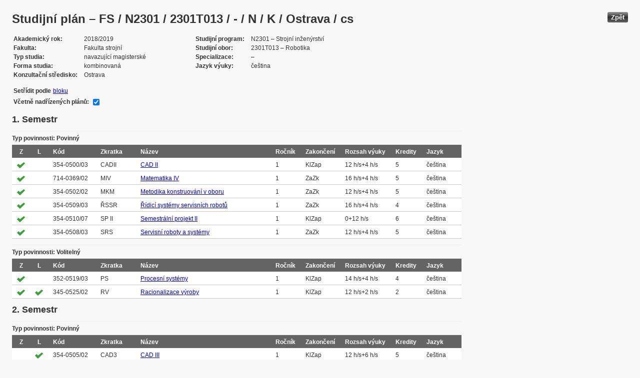

--- FILE ---
content_type: text/html; charset=UTF-8
request_url: https://edison.sso.vsb.cz/cz.vsb.edison.edu.study.prepare.web/StudyPlan.faces?studyPlanId=20818&locale=cs&back=true
body_size: 85633
content:


<!DOCTYPE html>






		<html xmlns="http://www.w3.org/1999/xhtml">

			<head>
				<META http-equiv="Content-Type" content="text/html; charset=UTF-8">
		
				<title>
					Studijn&#237; pl&#225;n &#8211; FS / N2301 / 2301T013 / - / N / K / Ostrava / cs
				</title>
				<LINK rel="stylesheet" type="text/css" href="theme/default.css" title="Style">
				<LINK rel="stylesheet" type="text/css" href="theme/unis.css" title="Style">
			</head>
			<body>

				
					<button class="button" style="float: right" onclick="window.history.back()">Zp&#283;t</button>
				<form id="form1" name="form1" method="post" action="/cz.vsb.edison.edu.study.prepare.web/StudyPlan.faces" enctype="application/x-www-form-urlencoded">
					<DIV class="messagesBlock">
						<div id="form1:messages1"></div>
					</DIV>
					
					
					<div id="card-subject">
					
						
	<h1>Studijn&#237; pl&#225;n &#8211; FS / N2301 / 2301T013 / - / N / K / Ostrava / cs</h1>
	
	<table class="panelGrid detail"><tbody><tr><td class="label"><span class="outputText">Akademick&#253; rok</span></td><td class="value"><span class="outputText">2018/2019</span></td><td class="label"><span class="outputText">Studijn&#237; program</span></td><td class="value"><span class="outputText">N2301 &#8211; Strojn&#237; in&#382;en&#253;rstv&#237;</span></td></tr><tr><td class="label"><span class="outputText">Fakulta</span></td><td class="value"><span class="outputText">Fakulta strojn&#237;</span></td><td class="label"><span class="outputText">Studijn&#237; obor</span></td><td class="value"><span class="outputText">2301T013 &#8211; Robotika</span></td></tr><tr><td class="label"><span class="outputText">Typ studia</span></td><td class="value"><span class="outputText">navazuj&#237;c&#237; magistersk&#233;</span></td><td class="label"><span class="outputText">Specializace</span></td><td class="value"><span class="outputText"> &#8211; </span></td></tr><tr><td class="label"><span class="outputText">Forma studia</span></td><td class="value"><span class="outputText">kombinovan&#225;</span></td><td class="label"><span class="outputText">Jazyk v&#253;uky</span></td><td class="value"><span class="outputText">&#269;e&#353;tina</span></td></tr><tr><td class="label"><span class="outputText">Konzulta&#269;n&#237; st&#345;edisko</span></td><td class="value"><span class="outputText">Ostrava</span></td><td class="label"></td><td class="value"></td></tr></tbody></table><table class="panelGrid"><tbody><tr><td class="label"><span class="outputText">Set&#345;&#237;dit podle</span></td><td class="value"><a id="form1:headerView:j_id_jsp_454947551_37pc2" href="https://edison.sso.vsb.cz/cz.vsb.edison.edu.study.prepare.web/StudyPlan.faces?studyPlanId=20818&amp;withSuperiorPlans=true&amp;sortBy=block&amp;locale=cs&amp;finalExamSubjects="><span class="outputText">bloku</span></a></td></tr></tbody></table><table class="panelGrid"><tbody><tr><td class="label"><label for="form1:headerView:checkboxSuperPlans">V&#269;etn&#283; nad&#345;&#237;zen&#253;ch pl&#225;n&#367;:</label></td><td class="value"><input id="form1:headerView:checkboxSuperPlans" type="checkbox" name="form1:headerView:checkboxSuperPlans" checked="checked" value="true" onclick="this.form.submit();" class="selectBooleanCheckbox" /></td></tr></tbody></table>
	<input type="hidden" name="studyPlanId" value="20818"/>
	<input type="hidden" name="withSuperiorPlans" value="true" />
	<input type="hidden" name="sortBy" value="semester"/>
	<input type="hidden" name="locale" value="cs"/>
	<input type="hidden" name="finalExamSubjects" value=""/>

		<h3>
			<span class="outputText">1. Semestr</span>
		</h3>

		<table id="form1:sortBySemester:j_id_jsp_1336877517_0pc4:0:j_id_jsp_1336877517_4pc4" class="dataTable planTable" ><thead ><tr ><th scope="colgroup" class="headerClass" colspan="10" ><span class="outputText">Typ povinnosti: Povinn&#253;</span></th></tr>
<tr ><th class="headerClass" scope="col" ><span class="outputText">Z</span></th><th class="headerClass" scope="col" ><span class="outputText">L</span></th><th class="headerClass" scope="col" ><span class="outputText">K&#243;d</span></th><th class="headerClass" scope="col" ><span class="outputText">Zkratka</span></th><th class="headerClass" scope="col" ><span class="outputText">N&#225;zev</span></th><th class="headerClass" scope="col" ><span class="outputText">Ro&#269;n&#237;k</span></th><th class="headerClass" scope="col" ><span class="outputText">Zakon&#269;en&#237;</span></th><th class="headerClass" scope="col" ><span title="Rozsah v&#253;uky (P&#345;edn&#225;&#353;ka + Cvi&#269;en&#237;)" class="outputText">Rozsah v&#253;uky</span></th><th class="headerClass" scope="col" ><span class="outputText">Kredity</span></th><th class="headerClass" scope="col" ><span class="outputText">Jazyk</span></th></tr>
</thead><tbody >
<tr class="evenRow" ><td ><img src="img/symbols/selected-green.png" alt="V&#253;b&#283;r v OSP" class="graphicImageEx" /></td>
<td ></td>
<td ><span class="outputText">354-0500/03</span></td>
<td ><span class="outputText">CADII</span></td>
<td ><a id="form1:sortBySemester:j_id_jsp_1336877517_0pc4:0:j_id_jsp_1336877517_4pc4:0:j_id_jsp_1336877517_23pc4" href="https://edison.sso.vsb.cz/cz.vsb.edison.edu.study.prepare.web/SubjectVersion.faces?version=354-0500/03&amp;subjectBlockAssignmentId=330282&amp;studyFormId=2&amp;studyPlanId=20818&amp;locale=cs&amp;back=true"><span class="outputText">CAD II</span></a></td>
<td ><span class="outputText">1</span></td>
<td ><span title="Klasifikovan&#253; z&#225;po&#269;et" class="outputText">KlZap</span></td>
<td ><span class="outputText">12 h/s+4 h/s</span></td>
<td ><span class="outputText">5</span></td>
<td ><span class="outputText">&#269;e&#353;tina</span></td>
</tr>
<tr class="oddRow" ><td ><img src="img/symbols/selected-green.png" alt="V&#253;b&#283;r v OSP" class="graphicImageEx" /></td>
<td ></td>
<td ><span class="outputText">714-0369/02</span></td>
<td ><span class="outputText">MIV</span></td>
<td ><a id="form1:sortBySemester:j_id_jsp_1336877517_0pc4:0:j_id_jsp_1336877517_4pc4:1:j_id_jsp_1336877517_23pc4" href="https://edison.sso.vsb.cz/cz.vsb.edison.edu.study.prepare.web/SubjectVersion.faces?version=714-0369/02&amp;subjectBlockAssignmentId=330267&amp;studyFormId=2&amp;studyPlanId=20818&amp;locale=cs&amp;back=true"><span class="outputText">Matematika IV</span></a></td>
<td ><span class="outputText">1</span></td>
<td ><span title="Z&#225;po&#269;et a zkou&#353;ka" class="outputText">ZaZk</span></td>
<td ><span class="outputText">16 h/s+4 h/s</span></td>
<td ><span class="outputText">5</span></td>
<td ><span class="outputText">&#269;e&#353;tina</span></td>
</tr>
<tr class="evenRow" ><td ><img src="img/symbols/selected-green.png" alt="V&#253;b&#283;r v OSP" class="graphicImageEx" /></td>
<td ></td>
<td ><span class="outputText">354-0502/02</span></td>
<td ><span class="outputText">MKM</span></td>
<td ><a id="form1:sortBySemester:j_id_jsp_1336877517_0pc4:0:j_id_jsp_1336877517_4pc4:2:j_id_jsp_1336877517_23pc4" href="https://edison.sso.vsb.cz/cz.vsb.edison.edu.study.prepare.web/SubjectVersion.faces?version=354-0502/02&amp;subjectBlockAssignmentId=330270&amp;studyFormId=2&amp;studyPlanId=20818&amp;locale=cs&amp;back=true"><span class="outputText">Metodika konstruov&#225;n&#237; v oboru</span></a></td>
<td ><span class="outputText">1</span></td>
<td ><span title="Z&#225;po&#269;et a zkou&#353;ka" class="outputText">ZaZk</span></td>
<td ><span class="outputText">12 h/s+4 h/s</span></td>
<td ><span class="outputText">5</span></td>
<td ><span class="outputText">&#269;e&#353;tina</span></td>
</tr>
<tr class="oddRow" ><td ><img src="img/symbols/selected-green.png" alt="V&#253;b&#283;r v OSP" class="graphicImageEx" /></td>
<td ></td>
<td ><span class="outputText">354-0509/03</span></td>
<td ><span class="outputText">&#344;SSR</span></td>
<td ><a id="form1:sortBySemester:j_id_jsp_1336877517_0pc4:0:j_id_jsp_1336877517_4pc4:3:j_id_jsp_1336877517_23pc4" href="https://edison.sso.vsb.cz/cz.vsb.edison.edu.study.prepare.web/SubjectVersion.faces?version=354-0509/03&amp;subjectBlockAssignmentId=330273&amp;studyFormId=2&amp;studyPlanId=20818&amp;locale=cs&amp;back=true"><span class="outputText">&#344;&#237;dic&#237; syst&#233;my servisn&#237;ch robot&#367;</span></a></td>
<td ><span class="outputText">1</span></td>
<td ><span title="Z&#225;po&#269;et a zkou&#353;ka" class="outputText">ZaZk</span></td>
<td ><span class="outputText">16 h/s+4 h/s</span></td>
<td ><span class="outputText">4</span></td>
<td ><span class="outputText">&#269;e&#353;tina</span></td>
</tr>
<tr class="evenRow" ><td ><img src="img/symbols/selected-green.png" alt="V&#253;b&#283;r v OSP" class="graphicImageEx" /></td>
<td ></td>
<td ><span class="outputText">354-0510/07</span></td>
<td ><span class="outputText">SP II</span></td>
<td ><a id="form1:sortBySemester:j_id_jsp_1336877517_0pc4:0:j_id_jsp_1336877517_4pc4:4:j_id_jsp_1336877517_23pc4" href="https://edison.sso.vsb.cz/cz.vsb.edison.edu.study.prepare.web/SubjectVersion.faces?version=354-0510/07&amp;subjectBlockAssignmentId=336411&amp;studyFormId=2&amp;studyPlanId=20818&amp;locale=cs&amp;back=true"><span class="outputText">Semestr&#225;ln&#237; projekt II</span></a></td>
<td ><span class="outputText">1</span></td>
<td ><span title="Klasifikovan&#253; z&#225;po&#269;et" class="outputText">KlZap</span></td>
<td ><span class="outputText">0+12 h/s</span></td>
<td ><span class="outputText">6</span></td>
<td ><span class="outputText">&#269;e&#353;tina</span></td>
</tr>
<tr class="oddRow" ><td ><img src="img/symbols/selected-green.png" alt="V&#253;b&#283;r v OSP" class="graphicImageEx" /></td>
<td ></td>
<td ><span class="outputText">354-0508/03</span></td>
<td ><span class="outputText">SRS</span></td>
<td ><a id="form1:sortBySemester:j_id_jsp_1336877517_0pc4:0:j_id_jsp_1336877517_4pc4:5:j_id_jsp_1336877517_23pc4" href="https://edison.sso.vsb.cz/cz.vsb.edison.edu.study.prepare.web/SubjectVersion.faces?version=354-0508/03&amp;subjectBlockAssignmentId=330266&amp;studyFormId=2&amp;studyPlanId=20818&amp;locale=cs&amp;back=true"><span class="outputText">Servisn&#237; roboty a syst&#233;my</span></a></td>
<td ><span class="outputText">1</span></td>
<td ><span title="Z&#225;po&#269;et a zkou&#353;ka" class="outputText">ZaZk</span></td>
<td ><span class="outputText">12 h/s+4 h/s</span></td>
<td ><span class="outputText">5</span></td>
<td ><span class="outputText">&#269;e&#353;tina</span></td>
</tr>
</tbody>
</table>
<table id="form1:sortBySemester:j_id_jsp_1336877517_0pc4:0:j_id_jsp_1336877517_192pc4" class="dataTable planTable" ><thead ><tr ><th scope="colgroup" class="headerClass" colspan="10" ><span class="outputText">Typ povinnosti: Voliteln&#253;</span></th></tr>
<tr ><th class="headerClass" scope="col" ><span class="outputText">Z</span></th><th class="headerClass" scope="col" ><span class="outputText">L</span></th><th class="headerClass" scope="col" ><span class="outputText">K&#243;d</span></th><th class="headerClass" scope="col" ><span class="outputText">Zkratka</span></th><th class="headerClass" scope="col" ><span class="outputText">N&#225;zev</span></th><th class="headerClass" scope="col" ><span class="outputText">Ro&#269;n&#237;k</span></th><th class="headerClass" scope="col" ><span class="outputText">Zakon&#269;en&#237;</span></th><th class="headerClass" scope="col" ><span title="Rozsah v&#253;uky (P&#345;edn&#225;&#353;ka + Cvi&#269;en&#237;)" class="outputText">Rozsah v&#253;uky</span></th><th class="headerClass" scope="col" ><span class="outputText">Kredity</span></th><th class="headerClass" scope="col" ><span class="outputText">Jazyk</span></th></tr>
</thead><tbody >
<tr class="evenRow" ><td ><img src="img/symbols/selected-green.png" alt="V&#253;b&#283;r v OSP" class="graphicImageEx" /></td>
<td ></td>
<td ><span class="outputText">352-0519/03</span></td>
<td ><span class="outputText">PS</span></td>
<td ><a id="form1:sortBySemester:j_id_jsp_1336877517_0pc4:0:j_id_jsp_1336877517_192pc4:0:j_id_jsp_1336877517_211pc4" href="https://edison.sso.vsb.cz/cz.vsb.edison.edu.study.prepare.web/SubjectVersion.faces?version=352-0519/03&amp;subjectBlockAssignmentId=330739&amp;studyFormId=2&amp;studyPlanId=20818&amp;locale=cs&amp;back=true"><span class="outputText">Procesn&#237; syst&#233;my</span></a></td>
<td ><span class="outputText">1</span></td>
<td ><span title="Klasifikovan&#253; z&#225;po&#269;et" class="outputText">KlZap</span></td>
<td ><span class="outputText">14 h/s+4 h/s</span></td>
<td ><span class="outputText">4</span></td>
<td ><span class="outputText">&#269;e&#353;tina</span></td>
</tr>
<tr class="oddRow" ><td ><img src="img/symbols/selected-green.png" alt="V&#253;b&#283;r v OSP" class="graphicImageEx" /></td>
<td ><img src="img/symbols/selected-green.png" alt="V&#253;b&#283;r v OSP" class="graphicImageEx" /></td>
<td ><span class="outputText">345-0525/02</span></td>
<td ><span class="outputText">RV</span></td>
<td ><a id="form1:sortBySemester:j_id_jsp_1336877517_0pc4:0:j_id_jsp_1336877517_192pc4:1:j_id_jsp_1336877517_211pc4" href="https://edison.sso.vsb.cz/cz.vsb.edison.edu.study.prepare.web/SubjectVersion.faces?version=345-0525/02&amp;subjectBlockAssignmentId=330740&amp;studyFormId=2&amp;studyPlanId=20818&amp;locale=cs&amp;back=true"><span class="outputText">Racionalizace v&#253;roby</span></a></td>
<td ><span class="outputText">1</span></td>
<td ><span title="Klasifikovan&#253; z&#225;po&#269;et" class="outputText">KlZap</span></td>
<td ><span class="outputText">12 h/s+2 h/s</span></td>
<td ><span class="outputText">2</span></td>
<td ><span class="outputText">&#269;e&#353;tina</span></td>
</tr>
</tbody>
</table>

		<h3>
			<span class="outputText">2. Semestr</span>
		</h3>

		<table id="form1:sortBySemester:j_id_jsp_1336877517_0pc4:1:j_id_jsp_1336877517_4pc4" class="dataTable planTable" ><thead ><tr ><th scope="colgroup" class="headerClass" colspan="10" ><span class="outputText">Typ povinnosti: Povinn&#253;</span></th></tr>
<tr ><th class="headerClass" scope="col" ><span class="outputText">Z</span></th><th class="headerClass" scope="col" ><span class="outputText">L</span></th><th class="headerClass" scope="col" ><span class="outputText">K&#243;d</span></th><th class="headerClass" scope="col" ><span class="outputText">Zkratka</span></th><th class="headerClass" scope="col" ><span class="outputText">N&#225;zev</span></th><th class="headerClass" scope="col" ><span class="outputText">Ro&#269;n&#237;k</span></th><th class="headerClass" scope="col" ><span class="outputText">Zakon&#269;en&#237;</span></th><th class="headerClass" scope="col" ><span title="Rozsah v&#253;uky (P&#345;edn&#225;&#353;ka + Cvi&#269;en&#237;)" class="outputText">Rozsah v&#253;uky</span></th><th class="headerClass" scope="col" ><span class="outputText">Kredity</span></th><th class="headerClass" scope="col" ><span class="outputText">Jazyk</span></th></tr>
</thead><tbody >
<tr class="evenRow" ><td ></td>
<td ><img src="img/symbols/selected-green.png" alt="V&#253;b&#283;r v OSP" class="graphicImageEx" /></td>
<td ><span class="outputText">354-0505/02</span></td>
<td ><span class="outputText">CAD3</span></td>
<td ><a id="form1:sortBySemester:j_id_jsp_1336877517_0pc4:1:j_id_jsp_1336877517_4pc4:0:j_id_jsp_1336877517_23pc4" href="https://edison.sso.vsb.cz/cz.vsb.edison.edu.study.prepare.web/SubjectVersion.faces?version=354-0505/02&amp;subjectBlockAssignmentId=330281&amp;studyFormId=2&amp;studyPlanId=20818&amp;locale=cs&amp;back=true"><span class="outputText">CAD III</span></a></td>
<td ><span class="outputText">1</span></td>
<td ><span title="Klasifikovan&#253; z&#225;po&#269;et" class="outputText">KlZap</span></td>
<td ><span class="outputText">12 h/s+6 h/s</span></td>
<td ><span class="outputText">5</span></td>
<td ><span class="outputText">&#269;e&#353;tina</span></td>
</tr>
<tr class="oddRow" ><td ></td>
<td ><img src="img/symbols/selected-green.png" alt="V&#253;b&#283;r v OSP" class="graphicImageEx" /></td>
<td ><span class="outputText">354-0501/02</span></td>
<td ><span class="outputText">MECHT</span></td>
<td ><a id="form1:sortBySemester:j_id_jsp_1336877517_0pc4:1:j_id_jsp_1336877517_4pc4:1:j_id_jsp_1336877517_23pc4" href="https://edison.sso.vsb.cz/cz.vsb.edison.edu.study.prepare.web/SubjectVersion.faces?version=354-0501/02&amp;subjectBlockAssignmentId=330276&amp;studyFormId=2&amp;studyPlanId=20818&amp;locale=cs&amp;back=true"><span class="outputText">Mechatronika</span></a></td>
<td ><span class="outputText">1</span></td>
<td ><span title="Z&#225;po&#269;et a zkou&#353;ka" class="outputText">ZaZk</span></td>
<td ><span class="outputText">16 h/s+4 h/s</span></td>
<td ><span class="outputText">6</span></td>
<td ><span class="outputText">&#269;e&#353;tina</span></td>
</tr>
<tr class="evenRow" ><td ></td>
<td ><img src="img/symbols/selected-green.png" alt="V&#253;b&#283;r v OSP" class="graphicImageEx" /></td>
<td ><span class="outputText">340-0569/02</span></td>
<td ><span class="outputText">PvSKA</span></td>
<td ><a id="form1:sortBySemester:j_id_jsp_1336877517_0pc4:1:j_id_jsp_1336877517_4pc4:2:j_id_jsp_1336877517_23pc4" href="https://edison.sso.vsb.cz/cz.vsb.edison.edu.study.prepare.web/SubjectVersion.faces?version=340-0569/02&amp;subjectBlockAssignmentId=330272&amp;studyFormId=2&amp;studyPlanId=20818&amp;locale=cs&amp;back=true"><span class="outputText">Plasty ve stroj&#237;renstv&#237; a konstrukci automobil&#367;</span></a></td>
<td ><span class="outputText">1</span></td>
<td ><span title="Klasifikovan&#253; z&#225;po&#269;et" class="outputText">KlZap</span></td>
<td ><span class="outputText">10 h/s+4 h/s</span></td>
<td ><span class="outputText">4</span></td>
<td ><span class="outputText">&#269;e&#353;tina</span></td>
</tr>
<tr class="oddRow" ><td ></td>
<td ><img src="img/symbols/selected-green.png" alt="V&#253;b&#283;r v OSP" class="graphicImageEx" /></td>
<td ><span class="outputText">354-0504/06</span></td>
<td ><span class="outputText">PPRTP</span></td>
<td ><a id="form1:sortBySemester:j_id_jsp_1336877517_0pc4:1:j_id_jsp_1336877517_4pc4:3:j_id_jsp_1336877517_23pc4" href="https://edison.sso.vsb.cz/cz.vsb.edison.edu.study.prepare.web/SubjectVersion.faces?version=354-0504/06&amp;subjectBlockAssignmentId=330279&amp;studyFormId=2&amp;studyPlanId=20818&amp;locale=cs&amp;back=true"><span class="outputText">Projektov&#225;n&#237; a provoz RTP</span></a></td>
<td ><span class="outputText">1</span></td>
<td ><span title="Z&#225;po&#269;et a zkou&#353;ka" class="outputText">ZaZk</span></td>
<td ><span class="outputText">16 h/s+4 h/s</span></td>
<td ><span class="outputText">4</span></td>
<td ><span class="outputText">&#269;e&#353;tina</span></td>
</tr>
<tr class="evenRow" ><td ></td>
<td ><img src="img/symbols/selected-green.png" alt="V&#253;b&#283;r v OSP" class="graphicImageEx" /></td>
<td ><span class="outputText">354-0507/03</span></td>
<td ><span class="outputText">P&#344;S</span></td>
<td ><a id="form1:sortBySemester:j_id_jsp_1336877517_0pc4:1:j_id_jsp_1336877517_4pc4:4:j_id_jsp_1336877517_23pc4" href="https://edison.sso.vsb.cz/cz.vsb.edison.edu.study.prepare.web/SubjectVersion.faces?version=354-0507/03&amp;subjectBlockAssignmentId=330268&amp;studyFormId=2&amp;studyPlanId=20818&amp;locale=cs&amp;back=true"><span class="outputText">Pr&#367;myslov&#233; &#345;&#237;dic&#237; syst&#233;my</span></a></td>
<td ><span class="outputText">1</span></td>
<td ><span title="Z&#225;po&#269;et a zkou&#353;ka" class="outputText">ZaZk</span></td>
<td ><span class="outputText">12 h/s+6 h/s</span></td>
<td ><span class="outputText">6</span></td>
<td ><span class="outputText">&#269;e&#353;tina</span></td>
</tr>
<tr class="oddRow" ><td ></td>
<td ><img src="img/symbols/selected-green.png" alt="V&#253;b&#283;r v OSP" class="graphicImageEx" /></td>
<td ><span class="outputText">338-0541/02</span></td>
<td ><span class="outputText">TPaS</span></td>
<td ><a id="form1:sortBySemester:j_id_jsp_1336877517_0pc4:1:j_id_jsp_1336877517_4pc4:5:j_id_jsp_1336877517_23pc4" href="https://edison.sso.vsb.cz/cz.vsb.edison.edu.study.prepare.web/SubjectVersion.faces?version=338-0541/02&amp;subjectBlockAssignmentId=330277&amp;studyFormId=2&amp;studyPlanId=20818&amp;locale=cs&amp;back=true"><span class="outputText">Tekutinov&#233; prvky a syst&#233;my</span></a></td>
<td ><span class="outputText">1</span></td>
<td ><span title="Z&#225;po&#269;et a zkou&#353;ka" class="outputText">ZaZk</span></td>
<td ><span class="outputText">10 h/s+4 h/s</span></td>
<td ><span class="outputText">5</span></td>
<td ><span class="outputText">&#269;e&#353;tina</span></td>
</tr>
</tbody>
</table>
<table id="form1:sortBySemester:j_id_jsp_1336877517_0pc4:1:j_id_jsp_1336877517_192pc4" class="dataTable planTable" ><thead ><tr ><th scope="colgroup" class="headerClass" colspan="10" ><span class="outputText">Typ povinnosti: Voliteln&#253;</span></th></tr>
<tr ><th class="headerClass" scope="col" ><span class="outputText">Z</span></th><th class="headerClass" scope="col" ><span class="outputText">L</span></th><th class="headerClass" scope="col" ><span class="outputText">K&#243;d</span></th><th class="headerClass" scope="col" ><span class="outputText">Zkratka</span></th><th class="headerClass" scope="col" ><span class="outputText">N&#225;zev</span></th><th class="headerClass" scope="col" ><span class="outputText">Ro&#269;n&#237;k</span></th><th class="headerClass" scope="col" ><span class="outputText">Zakon&#269;en&#237;</span></th><th class="headerClass" scope="col" ><span title="Rozsah v&#253;uky (P&#345;edn&#225;&#353;ka + Cvi&#269;en&#237;)" class="outputText">Rozsah v&#253;uky</span></th><th class="headerClass" scope="col" ><span class="outputText">Kredity</span></th><th class="headerClass" scope="col" ><span class="outputText">Jazyk</span></th></tr>
</thead><tbody >
<tr class="evenRow" ><td ><img src="img/symbols/selected-green.png" alt="V&#253;b&#283;r v OSP" class="graphicImageEx" /></td>
<td ><img src="img/symbols/selected-green.png" alt="V&#253;b&#283;r v OSP" class="graphicImageEx" /></td>
<td ><span class="outputText">345-0525/02</span></td>
<td ><span class="outputText">RV</span></td>
<td ><a id="form1:sortBySemester:j_id_jsp_1336877517_0pc4:1:j_id_jsp_1336877517_192pc4:0:j_id_jsp_1336877517_211pc4" href="https://edison.sso.vsb.cz/cz.vsb.edison.edu.study.prepare.web/SubjectVersion.faces?version=345-0525/02&amp;subjectBlockAssignmentId=330740&amp;studyFormId=2&amp;studyPlanId=20818&amp;locale=cs&amp;back=true"><span class="outputText">Racionalizace v&#253;roby</span></a></td>
<td ><span class="outputText">1</span></td>
<td ><span title="Klasifikovan&#253; z&#225;po&#269;et" class="outputText">KlZap</span></td>
<td ><span class="outputText">12 h/s+2 h/s</span></td>
<td ><span class="outputText">2</span></td>
<td ><span class="outputText">&#269;e&#353;tina</span></td>
</tr>
<tr class="oddRow" ><td ></td>
<td ><img src="img/symbols/selected-green.png" alt="V&#253;b&#283;r v OSP" class="graphicImageEx" /></td>
<td ><span class="outputText">714-0333/04</span></td>
<td ><span class="outputText">RzMIV</span></td>
<td ><a id="form1:sortBySemester:j_id_jsp_1336877517_0pc4:1:j_id_jsp_1336877517_192pc4:1:j_id_jsp_1336877517_211pc4" href="https://edison.sso.vsb.cz/cz.vsb.edison.edu.study.prepare.web/SubjectVersion.faces?version=714-0333/04&amp;subjectBlockAssignmentId=330741&amp;studyFormId=2&amp;studyPlanId=20818&amp;locale=cs&amp;back=true"><span class="outputText">Repetitorium z Matematiky IV</span></a></td>
<td ><span class="outputText">1</span></td>
<td ><span title="Z&#225;po&#269;et" class="outputText">Za</span></td>
<td ><span class="outputText">0+2</span></td>
<td ><span class="outputText">1</span></td>
<td ><span class="outputText">&#269;e&#353;tina</span></td>
</tr>
</tbody>
</table>

		<h3>
			<span class="outputText">3. Semestr</span>
		</h3>

		<table id="form1:sortBySemester:j_id_jsp_1336877517_0pc4:2:j_id_jsp_1336877517_4pc4" class="dataTable planTable" ><thead ><tr ><th scope="colgroup" class="headerClass" colspan="10" ><span class="outputText">Typ povinnosti: Povinn&#253;</span></th></tr>
<tr ><th class="headerClass" scope="col" ><span class="outputText">Z</span></th><th class="headerClass" scope="col" ><span class="outputText">L</span></th><th class="headerClass" scope="col" ><span class="outputText">K&#243;d</span></th><th class="headerClass" scope="col" ><span class="outputText">Zkratka</span></th><th class="headerClass" scope="col" ><span class="outputText">N&#225;zev</span></th><th class="headerClass" scope="col" ><span class="outputText">Ro&#269;n&#237;k</span></th><th class="headerClass" scope="col" ><span class="outputText">Zakon&#269;en&#237;</span></th><th class="headerClass" scope="col" ><span title="Rozsah v&#253;uky (P&#345;edn&#225;&#353;ka + Cvi&#269;en&#237;)" class="outputText">Rozsah v&#253;uky</span></th><th class="headerClass" scope="col" ><span class="outputText">Kredity</span></th><th class="headerClass" scope="col" ><span class="outputText">Jazyk</span></th></tr>
</thead><tbody >
<tr class="evenRow" ><td ><img src="img/symbols/selected-green.png" alt="V&#253;b&#283;r v OSP" class="graphicImageEx" /></td>
<td ></td>
<td ><span class="outputText">354-0519/03</span></td>
<td ><span class="outputText">CADIV</span></td>
<td ><a id="form1:sortBySemester:j_id_jsp_1336877517_0pc4:2:j_id_jsp_1336877517_4pc4:0:j_id_jsp_1336877517_23pc4" href="https://edison.sso.vsb.cz/cz.vsb.edison.edu.study.prepare.web/SubjectVersion.faces?version=354-0519/03&amp;subjectBlockAssignmentId=330274&amp;studyFormId=2&amp;studyPlanId=20818&amp;locale=cs&amp;back=true"><span class="outputText">CAD IV</span></a></td>
<td ><span class="outputText">2</span></td>
<td ><span title="Z&#225;po&#269;et a zkou&#353;ka" class="outputText">ZaZk</span></td>
<td ><span class="outputText">12 h/s+6 h/s</span></td>
<td ><span class="outputText">6</span></td>
<td ><span class="outputText">&#269;e&#353;tina</span></td>
</tr>
<tr class="oddRow" ><td ><img src="img/symbols/selected-green.png" alt="V&#253;b&#283;r v OSP" class="graphicImageEx" /></td>
<td ></td>
<td ><span class="outputText">354-0511/03</span></td>
<td ><span class="outputText">LB II</span></td>
<td ><a id="form1:sortBySemester:j_id_jsp_1336877517_0pc4:2:j_id_jsp_1336877517_4pc4:1:j_id_jsp_1336877517_23pc4" href="https://edison.sso.vsb.cz/cz.vsb.edison.edu.study.prepare.web/SubjectVersion.faces?version=354-0511/03&amp;subjectBlockAssignmentId=330280&amp;studyFormId=2&amp;studyPlanId=20818&amp;locale=cs&amp;back=true"><span class="outputText">Laboratorn&#237; cvi&#269;en&#237; v oboru II</span></a></td>
<td ><span class="outputText">2</span></td>
<td ><span title="Klasifikovan&#253; z&#225;po&#269;et" class="outputText">KlZap</span></td>
<td ><span class="outputText">0+12 h/s</span></td>
<td ><span class="outputText">7</span></td>
<td ><span class="outputText">&#269;e&#353;tina</span></td>
</tr>
<tr class="evenRow" ><td ><img src="img/symbols/selected-green.png" alt="V&#253;b&#283;r v OSP" class="graphicImageEx" /></td>
<td ></td>
<td ><span class="outputText">330-0505/01</span></td>
<td ><span class="outputText">MKP I</span></td>
<td ><a id="form1:sortBySemester:j_id_jsp_1336877517_0pc4:2:j_id_jsp_1336877517_4pc4:2:j_id_jsp_1336877517_23pc4" href="https://edison.sso.vsb.cz/cz.vsb.edison.edu.study.prepare.web/SubjectVersion.faces?version=330-0505/01&amp;subjectBlockAssignmentId=330278&amp;studyFormId=2&amp;studyPlanId=20818&amp;locale=cs&amp;back=true"><span class="outputText">MKP I</span></a></td>
<td ><span class="outputText">2</span></td>
<td ><span title="Klasifikovan&#253; z&#225;po&#269;et" class="outputText">KlZap</span></td>
<td ><span class="outputText">12 h/s+4 h/s</span></td>
<td ><span class="outputText">4</span></td>
<td ><span class="outputText">&#269;e&#353;tina</span></td>
</tr>
<tr class="oddRow" ><td ><img src="img/symbols/selected-green.png" alt="V&#253;b&#283;r v OSP" class="graphicImageEx" /></td>
<td ></td>
<td ><span class="outputText">338-0545/02</span></td>
<td ><span class="outputText">MoSi</span></td>
<td ><a id="form1:sortBySemester:j_id_jsp_1336877517_0pc4:2:j_id_jsp_1336877517_4pc4:3:j_id_jsp_1336877517_23pc4" href="https://edison.sso.vsb.cz/cz.vsb.edison.edu.study.prepare.web/SubjectVersion.faces?version=338-0545/02&amp;subjectBlockAssignmentId=330285&amp;studyFormId=2&amp;studyPlanId=20818&amp;locale=cs&amp;back=true"><span class="outputText">Modelov&#225;n&#237; a simulace tekutinov&#253;ch syst&#233;m&#367;</span></a></td>
<td ><span class="outputText">2</span></td>
<td ><span title="Z&#225;po&#269;et a zkou&#353;ka" class="outputText">ZaZk</span></td>
<td ><span class="outputText">12 h/s+9 h/s</span></td>
<td ><span class="outputText">5</span></td>
<td ><span class="outputText">&#269;e&#353;tina</span></td>
</tr>
<tr class="evenRow" ><td ><img src="img/symbols/selected-green.png" alt="V&#253;b&#283;r v OSP" class="graphicImageEx" /></td>
<td ></td>
<td ><span class="outputText">354-0503/05</span></td>
<td ><span class="outputText">RaM</span></td>
<td ><a id="form1:sortBySemester:j_id_jsp_1336877517_0pc4:2:j_id_jsp_1336877517_4pc4:4:j_id_jsp_1336877517_23pc4" href="https://edison.sso.vsb.cz/cz.vsb.edison.edu.study.prepare.web/SubjectVersion.faces?version=354-0503/05&amp;subjectBlockAssignmentId=331649&amp;studyFormId=2&amp;studyPlanId=20818&amp;locale=cs&amp;back=true"><span class="outputText">Roboty a manipul&#225;tory</span></a></td>
<td ><span class="outputText">2</span></td>
<td ><span title="Z&#225;po&#269;et a zkou&#353;ka" class="outputText">ZaZk</span></td>
<td ><span class="outputText">12 h/s+4 h/s</span></td>
<td ><span class="outputText">8</span></td>
<td ><span class="outputText">&#269;e&#353;tina</span></td>
</tr>
</tbody>
</table>
<table id="form1:sortBySemester:j_id_jsp_1336877517_0pc4:2:j_id_jsp_1336877517_192pc4" class="dataTable planTable" ><thead ><tr ><th scope="colgroup" class="headerClass" colspan="10" ><span class="outputText">Typ povinnosti: Voliteln&#253;</span></th></tr>
<tr ><th class="headerClass" scope="col" ><span class="outputText">Z</span></th><th class="headerClass" scope="col" ><span class="outputText">L</span></th><th class="headerClass" scope="col" ><span class="outputText">K&#243;d</span></th><th class="headerClass" scope="col" ><span class="outputText">Zkratka</span></th><th class="headerClass" scope="col" ><span class="outputText">N&#225;zev</span></th><th class="headerClass" scope="col" ><span class="outputText">Ro&#269;n&#237;k</span></th><th class="headerClass" scope="col" ><span class="outputText">Zakon&#269;en&#237;</span></th><th class="headerClass" scope="col" ><span title="Rozsah v&#253;uky (P&#345;edn&#225;&#353;ka + Cvi&#269;en&#237;)" class="outputText">Rozsah v&#253;uky</span></th><th class="headerClass" scope="col" ><span class="outputText">Kredity</span></th><th class="headerClass" scope="col" ><span class="outputText">Jazyk</span></th></tr>
</thead><tbody >
<tr class="evenRow" ><td ><img src="img/symbols/selected-green.png" alt="V&#253;b&#283;r v OSP" class="graphicImageEx" /></td>
<td ></td>
<td ><span class="outputText">354-0500/02</span></td>
<td ><span class="outputText">CADII</span></td>
<td ><a id="form1:sortBySemester:j_id_jsp_1336877517_0pc4:2:j_id_jsp_1336877517_192pc4:0:j_id_jsp_1336877517_211pc4" href="https://edison.sso.vsb.cz/cz.vsb.edison.edu.study.prepare.web/SubjectVersion.faces?version=354-0500/02&amp;subjectBlockAssignmentId=330738&amp;studyFormId=2&amp;studyPlanId=20818&amp;locale=cs&amp;back=true"><span class="outputText">CAD II</span></a></td>
<td ><span class="outputText">2</span></td>
<td ><span title="Klasifikovan&#253; z&#225;po&#269;et" class="outputText">KlZap</span></td>
<td ><span class="outputText">12 h/s+4 h/s</span></td>
<td ><span class="outputText">4</span></td>
<td ><span class="outputText">&#269;e&#353;tina</span></td>
</tr>
<tr class="oddRow" ><td ><img src="img/symbols/selected-green.png" alt="V&#253;b&#283;r v OSP" class="graphicImageEx" /></td>
<td ></td>
<td ><span class="outputText">352-0544/02</span></td>
<td ><span class="outputText">PP</span></td>
<td ><a id="form1:sortBySemester:j_id_jsp_1336877517_0pc4:2:j_id_jsp_1336877517_192pc4:1:j_id_jsp_1336877517_211pc4" href="https://edison.sso.vsb.cz/cz.vsb.edison.edu.study.prepare.web/SubjectVersion.faces?version=352-0544/02&amp;subjectBlockAssignmentId=330737&amp;studyFormId=2&amp;studyPlanId=20818&amp;locale=cs&amp;back=true"><span class="outputText">Programovac&#237; prost&#345;edky</span></a></td>
<td ><span class="outputText">2</span></td>
<td ><span title="Klasifikovan&#253; z&#225;po&#269;et" class="outputText">KlZap</span></td>
<td ><span class="outputText">14 h/s+4 h/s</span></td>
<td ><span class="outputText">4</span></td>
<td ><span class="outputText">&#269;e&#353;tina</span></td>
</tr>
</tbody>
</table>

		<h3>
			<span class="outputText">4. Semestr</span>
		</h3>

		<table id="form1:sortBySemester:j_id_jsp_1336877517_0pc4:3:j_id_jsp_1336877517_4pc4" class="dataTable planTable" ><thead ><tr ><th scope="colgroup" class="headerClass" colspan="10" ><span class="outputText">Typ povinnosti: Povinn&#253;</span></th></tr>
<tr ><th class="headerClass" scope="col" ><span class="outputText">Z</span></th><th class="headerClass" scope="col" ><span class="outputText">L</span></th><th class="headerClass" scope="col" ><span class="outputText">K&#243;d</span></th><th class="headerClass" scope="col" ><span class="outputText">Zkratka</span></th><th class="headerClass" scope="col" ><span class="outputText">N&#225;zev</span></th><th class="headerClass" scope="col" ><span class="outputText">Ro&#269;n&#237;k</span></th><th class="headerClass" scope="col" ><span class="outputText">Zakon&#269;en&#237;</span></th><th class="headerClass" scope="col" ><span title="Rozsah v&#253;uky (P&#345;edn&#225;&#353;ka + Cvi&#269;en&#237;)" class="outputText">Rozsah v&#253;uky</span></th><th class="headerClass" scope="col" ><span class="outputText">Kredity</span></th><th class="headerClass" scope="col" ><span class="outputText">Jazyk</span></th></tr>
</thead><tbody >
<tr class="evenRow" ><td ></td>
<td ><img src="img/symbols/selected-green.png" alt="V&#253;b&#283;r v OSP" class="graphicImageEx" /></td>
<td ><span class="outputText">354-0520/02</span></td>
<td ><span class="outputText">BIOR</span></td>
<td ><a id="form1:sortBySemester:j_id_jsp_1336877517_0pc4:3:j_id_jsp_1336877517_4pc4:0:j_id_jsp_1336877517_23pc4" href="https://edison.sso.vsb.cz/cz.vsb.edison.edu.study.prepare.web/SubjectVersion.faces?version=354-0520/02&amp;subjectBlockAssignmentId=330283&amp;studyFormId=2&amp;studyPlanId=20818&amp;locale=cs&amp;back=true"><span class="outputText">Biorobotika</span></a></td>
<td ><span class="outputText">2</span></td>
<td ><span title="Klasifikovan&#253; z&#225;po&#269;et" class="outputText">KlZap</span></td>
<td ><span class="outputText">12 h/s+4 h/s</span></td>
<td ><span class="outputText">4</span></td>
<td ><span class="outputText">&#269;e&#353;tina</span></td>
</tr>
<tr class="oddRow" ><td ></td>
<td ><img src="img/symbols/selected-green.png" alt="V&#253;b&#283;r v OSP" class="graphicImageEx" /></td>
<td ><span class="outputText">354-0560/01</span></td>
<td ><span class="outputText">DP</span></td>
<td ><a id="form1:sortBySemester:j_id_jsp_1336877517_0pc4:3:j_id_jsp_1336877517_4pc4:1:j_id_jsp_1336877517_23pc4" href="https://edison.sso.vsb.cz/cz.vsb.edison.edu.study.prepare.web/SubjectVersion.faces?version=354-0560/01&amp;subjectBlockAssignmentId=330275&amp;studyFormId=2&amp;studyPlanId=20818&amp;locale=cs&amp;back=true"><span class="outputText">Diplomov&#253; projekt</span></a></td>
<td ><span class="outputText">2</span></td>
<td ><span title="Klasifikovan&#253; z&#225;po&#269;et" class="outputText">KlZap</span></td>
<td ><span class="outputText">0+6 h/s</span></td>
<td ><span class="outputText">20</span></td>
<td ><span class="outputText">&#269;e&#353;tina</span></td>
</tr>
<tr class="evenRow" ><td ></td>
<td ><img src="img/symbols/selected-green.png" alt="V&#253;b&#283;r v OSP" class="graphicImageEx" /></td>
<td ><span class="outputText">354-0512/02</span></td>
<td ><span class="outputText">PoRo</span></td>
<td ><a id="form1:sortBySemester:j_id_jsp_1336877517_0pc4:3:j_id_jsp_1336877517_4pc4:2:j_id_jsp_1336877517_23pc4" href="https://edison.sso.vsb.cz/cz.vsb.edison.edu.study.prepare.web/SubjectVersion.faces?version=354-0512/02&amp;subjectBlockAssignmentId=330271&amp;studyFormId=2&amp;studyPlanId=20818&amp;locale=cs&amp;back=true"><span class="outputText">Pohony robot&#367;</span></a></td>
<td ><span class="outputText">2</span></td>
<td ><span title="Z&#225;po&#269;et a zkou&#353;ka" class="outputText">ZaZk</span></td>
<td ><span class="outputText">12 h/s+4 h/s</span></td>
<td ><span class="outputText">4</span></td>
<td ><span class="outputText">&#269;e&#353;tina</span></td>
</tr>
</tbody>
</table>
<table id="form1:sortBySemester:j_id_jsp_1336877517_0pc4:3:j_id_jsp_1336877517_54pc4" class="dataTable planTable" ><thead ><tr ><th scope="colgroup" class="headerClass" colspan="10" ><span class="outputText">Typ povinnosti: Povinn&#283; voliteln&#253;</span></th></tr>
<tr ><th class="headerClass" scope="col" ><span class="outputText">Z</span></th><th class="headerClass" scope="col" ><span class="outputText">L</span></th><th class="headerClass" scope="col" ><span class="outputText">K&#243;d</span></th><th class="headerClass" scope="col" ><span class="outputText">Zkratka</span></th><th class="headerClass" scope="col" ><span class="outputText">N&#225;zev</span></th><th class="headerClass" scope="col" ><span class="outputText">Ro&#269;n&#237;k</span></th><th class="headerClass" scope="col" ><span class="outputText">Zakon&#269;en&#237;</span></th><th class="headerClass" scope="col" ><span title="Rozsah v&#253;uky (P&#345;edn&#225;&#353;ka + Cvi&#269;en&#237;)" class="outputText">Rozsah v&#253;uky</span></th><th class="headerClass" scope="col" ><span class="outputText">Kredity</span></th><th class="headerClass" scope="col" ><span class="outputText">Jazyk</span></th></tr>
</thead><tbody >
<tr class="evenRow" ><td ></td>
<td ><img src="img/symbols/selected-green.png" alt="V&#253;b&#283;r v OSP" class="graphicImageEx" /></td>
<td ><span class="outputText">711-0522/06</span></td>
<td ><span class="outputText">Kom Dov</span></td>
<td ><a id="form1:sortBySemester:j_id_jsp_1336877517_0pc4:3:j_id_jsp_1336877517_54pc4:0:j_id_jsp_1336877517_70pc4" href="https://edison.sso.vsb.cz/cz.vsb.edison.edu.study.prepare.web/SubjectVersion.faces?version=711-0522/06&amp;subjectBlockAssignmentId=330713&amp;studyFormId=2&amp;studyPlanId=20818&amp;locale=cs&amp;back=true"><span class="outputText">Komunika&#269;n&#237; dovednosti</span></a></td>
<td ><span class="outputText">2</span></td>
<td ><span title="Klasifikovan&#253; z&#225;po&#269;et" class="outputText">KlZap</span></td>
<td ><span class="outputText">0+8 h/s</span></td>
<td ><span class="outputText">2</span></td>
<td ><span class="outputText">&#269;e&#353;tina</span></td>
</tr>
<tr class="oddRow" ><td ></td>
<td ><img src="img/symbols/selected-green.png" alt="V&#253;b&#283;r v OSP" class="graphicImageEx" /></td>
<td ><span class="outputText">711-0505/04</span></td>
<td ><span class="outputText">PaPO</span></td>
<td ><a id="form1:sortBySemester:j_id_jsp_1336877517_0pc4:3:j_id_jsp_1336877517_54pc4:1:j_id_jsp_1336877517_70pc4" href="https://edison.sso.vsb.cz/cz.vsb.edison.edu.study.prepare.web/SubjectVersion.faces?version=711-0505/04&amp;subjectBlockAssignmentId=330712&amp;studyFormId=2&amp;studyPlanId=20818&amp;locale=cs&amp;back=true"><span class="outputText">Pr&#225;vn&#237; a psychologick&#233; ot&#225;zky</span></a></td>
<td ><span class="outputText">2</span></td>
<td ><span title="Klasifikovan&#253; z&#225;po&#269;et" class="outputText">KlZap</span></td>
<td ><span class="outputText">8 h/s+0</span></td>
<td ><span class="outputText">2</span></td>
<td ><span class="outputText">&#269;e&#353;tina</span></td>
</tr>
<tr class="evenRow" ><td ></td>
<td ><img src="img/symbols/selected-green.png" alt="V&#253;b&#283;r v OSP" class="graphicImageEx" /></td>
<td ><span class="outputText">711-0527/02</span></td>
<td ><span class="outputText">SS</span></td>
<td ><a id="form1:sortBySemester:j_id_jsp_1336877517_0pc4:3:j_id_jsp_1336877517_54pc4:2:j_id_jsp_1336877517_70pc4" href="https://edison.sso.vsb.cz/cz.vsb.edison.edu.study.prepare.web/SubjectVersion.faces?version=711-0527/02&amp;subjectBlockAssignmentId=330714&amp;studyFormId=2&amp;studyPlanId=20818&amp;locale=cs&amp;back=true"><span class="outputText">Soft Skills I</span></a></td>
<td ><span class="outputText">2</span></td>
<td ><span title="Klasifikovan&#253; z&#225;po&#269;et" class="outputText">KlZap</span></td>
<td ><span class="outputText">8 h/s+0</span></td>
<td ><span class="outputText">2</span></td>
<td ><span class="outputText">&#269;e&#353;tina</span></td>
</tr>
<tr class="oddRow" ><td ></td>
<td ><img src="img/symbols/selected-green.png" alt="V&#253;b&#283;r v OSP" class="graphicImageEx" /></td>
<td ><span class="outputText">711-0609/05</span></td>
<td ><span class="outputText">ZSCH</span></td>
<td ><a id="form1:sortBySemester:j_id_jsp_1336877517_0pc4:3:j_id_jsp_1336877517_54pc4:3:j_id_jsp_1336877517_70pc4" href="https://edison.sso.vsb.cz/cz.vsb.edison.edu.study.prepare.web/SubjectVersion.faces?version=711-0609/05&amp;subjectBlockAssignmentId=330711&amp;studyFormId=2&amp;studyPlanId=20818&amp;locale=cs&amp;back=true"><span class="outputText">Z&#225;klady spole&#269;ensk&#233;ho chov&#225;n&#237; - etiketa</span></a></td>
<td ><span class="outputText">2</span></td>
<td ><span title="Klasifikovan&#253; z&#225;po&#269;et" class="outputText">KlZap</span></td>
<td ><span class="outputText">8 h/s+0</span></td>
<td ><span class="outputText">2</span></td>
<td ><span class="outputText">&#269;e&#353;tina</span></td>
</tr>
</tbody>
</table>
<table id="form1:sortBySemester:j_id_jsp_1336877517_0pc4:3:j_id_jsp_1336877517_192pc4" class="dataTable planTable" ><thead ><tr ><th scope="colgroup" class="headerClass" colspan="10" ><span class="outputText">Typ povinnosti: Voliteln&#253;</span></th></tr>
<tr ><th class="headerClass" scope="col" ><span class="outputText">Z</span></th><th class="headerClass" scope="col" ><span class="outputText">L</span></th><th class="headerClass" scope="col" ><span class="outputText">K&#243;d</span></th><th class="headerClass" scope="col" ><span class="outputText">Zkratka</span></th><th class="headerClass" scope="col" ><span class="outputText">N&#225;zev</span></th><th class="headerClass" scope="col" ><span class="outputText">Ro&#269;n&#237;k</span></th><th class="headerClass" scope="col" ><span class="outputText">Zakon&#269;en&#237;</span></th><th class="headerClass" scope="col" ><span title="Rozsah v&#253;uky (P&#345;edn&#225;&#353;ka + Cvi&#269;en&#237;)" class="outputText">Rozsah v&#253;uky</span></th><th class="headerClass" scope="col" ><span class="outputText">Kredity</span></th><th class="headerClass" scope="col" ><span class="outputText">Jazyk</span></th></tr>
</thead><tbody >
<tr class="evenRow" ><td ></td>
<td ><img src="img/symbols/selected-green.png" alt="V&#253;b&#283;r v OSP" class="graphicImageEx" /></td>
<td ><span class="outputText">338-0527/02</span></td>
<td ><span class="outputText">Turbu</span></td>
<td ><a id="form1:sortBySemester:j_id_jsp_1336877517_0pc4:3:j_id_jsp_1336877517_192pc4:0:j_id_jsp_1336877517_211pc4" href="https://edison.sso.vsb.cz/cz.vsb.edison.edu.study.prepare.web/SubjectVersion.faces?version=338-0527/02&amp;subjectBlockAssignmentId=330736&amp;studyFormId=2&amp;studyPlanId=20818&amp;locale=cs&amp;back=true"><span class="outputText">Turbulence</span></a></td>
<td ><span class="outputText">2</span></td>
<td ><span title="Z&#225;po&#269;et a zkou&#353;ka" class="outputText">ZaZk</span></td>
<td ><span class="outputText">4 h/s+6 h/s</span></td>
<td ><span class="outputText">3</span></td>
<td ><span class="outputText">&#269;e&#353;tina</span></td>
</tr>
</tbody>
</table>

						
					</div>
				</body>
			</html>
		<input type="hidden" name="form1_SUBMIT" value="1" /><input type="hidden" name="javax.faces.ViewState" id="j_id__v_0:javax.faces.ViewState:1" value="7suIT9s8wW9cjCyC5GjynnzgPqaxUTYo1nISqNg7SHgYgG6UMjwJIgUe6cA3Zt4b81/kYg3RgURxrn/gBG0MakXQLte9upKYxam6f1lJrkVbYMqj3XmQPjNMAGaXmu6Pw2WsIggPTh0DU2pIC8qCfhJVma6IGg1xieZzMkfEfKIbVW5qjnZ8lnifQ/H12Q/yeXmbP9M8UWcDgEl9fXZ32RQoCLhr5UhbZSO0IX1uVnuABlcklFS4uUqmhOBrfJ+Fcc2AlbuUAjIk1pch823LSAClCFl8bYoqk9g6NO/YB7P4ZknKMWQtkTY1ukzPndZlWkdtPj6IxCDo/UwFA4UlBk+0vu48Ce8P1gjsef1JRsg+8Ntk5H6B20VNc8waRsDwiVLPMG/ZO3wiIias5tu5+lL8ZWXfRvwgd29hEjt6r8rOyKsdIGfOO1HjH/tOIqAy/[base64]//zwzxG8Z8DjyWP9QZXdWaJ1TgTRtJWz2HNHeZbl8WiaFngNwvQpXw0DxPGOKwJTviqImE5gT/AJ02rjvMT8yM9wDwDWXy7YddC0i8j+10Upx3vJwKN1kP8WD31rLNsBODsyJiEcbDDikSGtFq66R7F28pDL7WV3wAuT/zBN/WZztVXbmjcEA3xdnkSJUSVndiSZdPa6e7Osw2CZVjlVxi23Tyrz/hktL3j07IPKdwTRox0J8z3opVkZY7xqdX0PE9amGwwFAW+aKB5eBJcIkObIZ4j3zgq4V8MrwS2vSfmHCdGoBV0vrtRWkplZ/1xtPc/+wILErjWNgxOZERizsGnIagziOvsc2MgkFgOirdh10LSLyP7XQ3d4cDgTQvfYddC0i8j+1xE7mJkp/CsxkP8WD31rLNuJ09S/D1855HR0U+zthb1aP0KSTjaMv28Aeni/G7XJLjX5Rj1hToEOovEB8QbChxWnh33cO4qj4zTh588rFGLnPvnyQw0fjtZ74TzoBOC0v36e3BoUFdGhS9W1M2WvJs9BKz4RCpm+a6v1tdQCrrSU46QUaLp+3EExLvbvlEcDqzCt/ngN5ToILS949OyDyndH7ZDtGouIROwm3V6EPebw1pDIFrVvfYH3OKqV5RG4X60sxA+so5aInNO4Pb43XHqcsDn/zinM9GiaFngNwvQp6F1Y81fgHLeBXNr1T+JWxdXhR4aiSK+/3PA+W1LuXdcoL3SdgoEq488Qg4vDdzLp9RlkNTeJ60q6HAh1l8GUJpy5YlF2KnM1Am/Ri03V8k3TCMwl6tPZbIhaYOBU1j/xfriSqVUA0inbzbTSUfRxX5D/Fg99ayzbLjkxMqBdf010dFPs7YW9Wg/2f4fqM4QP28200lH0cV+Q/xYPfWss2y45MTKgXX9NdHRT7O2FvVr3hqHGQUjzhNvNtNJR9HFfkP8WD31rLNsuOTEyoF1/TXR0U+zthb1awLCJUMUsHnzbzbTSUfRxX5D/Fg99ayzbLjkxMqBdf010dFPs7YW9Wni5szCXDAuK28200lH0cV+Q/xYPfWss2y45MTKgXX9NdHRT7O2FvVrmYEIVVhTyetvNtNJR9HFfDphgrh7dvDsuOTEyoF1/TXR0U+zthb1apWXytqOAQmbbzbTSUfRxXw6YYK4e3bw7LjkxMqBdf010dFPs7YW9WkR3c/OYGTRd28200lH0cV+Q/xYPfWss2y45MTKgXX9NdHRT7O2FvVqun8lYM9VTetvNtNJR9HFfkP8WD31rLNsuOTEyoF1/TXR0U+zthb1amiQDkmUC7k/bzbTSUfRxX5D/Fg99ayzbLjkxMqBdf010dFPs7YW9Wne1ZxvTxgYY28200lH0cV+Q/xYPfWss2y45MTKgXX9NdHRT7O2FvVq9kT0GXHyauNvNtNJR9HFfkP8WD31rLNsuOTEyoF1/TXR0U+zthb1afhNthvd09jjbzbTSUfRxX5D/Fg99ayzbLjkxMqBdf010dFPs7YW9Wns548VQ4md/NwvU0VLAhyoEnEvoDKEhJYXLbhLd3214GS0RVyqL89O9lNrltDAJGHx1QAEp529TNOHnzysUYuc++fJDDR+O1miAJUd1F3tcvAe/fwBJk2w04efPKxRi5z758kMNH47WMRIl0Xjcj9R+ntwaFBXRoa6wAy18E2Jj0NVdBMRdzV1L1bUzZa8mz1sJX/zlCb9Pq/W11AKutJR5QpPncqOp27wHv38ASZNs6JzHEdzVNFU++fJDDR+O1v3ROUdsFeuQAHp4vxu1yS41+UY9YU6BDt6KxzcWnVthp4d93DuKo+PonMcR3NU0VT758kMNH47Wh8RkXPMta5VO9efzBifM4C45MTKgXX9NdHRT7O2FvVoZgo0VFtzj3NvNtNJR9HFf2HXQtIvI/tdFKcd7ycCjddh10LSLyP7Xyz/XuTvEoU+Q/xYPfWss2y45MTKgXX9NdHRT7O2FvVpFG+/+Pr//QNvNtNJR9HFf2HXQtIvI/tfTnCQG99hfoJD/Fg99ayzbLjkxMqBdf010dFPs7YW9Wv1GCdbXO6B528200lH0cV+/sRgv/HUD7OTNdm9s4BAcA3xdnkSJUSWl6lX0hbsIds2WPN3kGEBj6JzHEdzVNFU++fJDDR+O1udHAdX5z3BpAHp4vxu1yS57paX1xpKLb+icxxHc1TRVPvnyQw0fjtbVzkS6ARq6SwB6eL8btckue6Wl9caSi2/onMcR3NU0VT758kMNH47WW3DRMVZ83bwAeni/G7XJLnulpfXGkotv6JzHEdzVNFU++fJDDR+O1hyPUxVAP5P2AHp4vxu1yS57paX1xpKLb+icxxHc1TRVPvnyQw0fjtbUmpWzAFoDkFu0uYfKwCCipDJgbq5HTwf5hwnRqAVdL67UVpKZWf9cQgP4vZR5INujPvHF2rz/OEanRwQCdZlpgVza9U/iVsXV4UeGokivv6SvnUeaNFqScor7D0jm/OR4aKZKzLkRImiaFngNwvQpBC7nDZcPHsOBXNr1T+JWxdXhR4aiSK+/ZyuK/VmJfa9omhZ4DcL0KRxoIMxBeufugVza9U/iVsXV4UeGokivv1x7IGiJz2tJaJoWeA3C9CkcaCDMQXrn7oFc2vVP4lbF1eFHhqJIr7/gS1T+QgVskGiaFngNwvQpHGggzEF65+6BXNr1T+JWxdXhR4aiSK+/nMxqNDG/KIdomhZ4DcL0KRxoIMxBeufugVza9U/iVsXV4UeGokivv//L4GiFkNLHaJoWeA3C9CkcaCDMQXrn7oFc2vVP4lbF1eFHhqJIr78/bWRnnrbHUylQ4f8K/vNPrSzED6yjloic07g9vjdceoOZ49HOCeyKR3DFre4yfJMtL3j07IPKd0ftkO0ai4hEW13iXWL1F4Pw0XMhgFxCxlsJX/zlCb9Pq/W11AKutJSAR0fIa6C54H6e3BoUFdGhrrADLXwTYmPQ1V0ExF3NXa6wAy18E2JjdrKaluII9xFo7Q1lKrk7Y5CUmhxO5d7upxqVCAvlmIGpeRiu4xlg+zXkB7V3+MuKB1tuJVHiSJxbCV/85Qm/T6v1tdQCrrSU5nEGMNK43b1+ntwaFBXRobZB+2aQRDeEkJSaHE7l3u6nGpUIC+WYgal5GK7jGWD7dDGe00py8wEzM+k9LqWqkFv2rby/GQIpO8Mt5m1e3o24iWYO8GRQh9Dp6hBcaGTYVkTZnnEWxgyBXNr1T+JWxdXhR4aiSK+/DP19tMwxEAQYFtj0ZzbICq0sxA+so5aInNO4Pb43XHogOf/[base64]/cCYuCtLvENL++KLmNCaZCUmhxO5d7upxqVCAvlmIGpeRiu4xlg+3QxntNKcvMB81t2IvieoeaTNhNyN8X3Ex/hA1nODV4dIh+p+eKujOQPB6BKhhA2PS45MTKgXX9NdHRT7O2FvVqFZCVuA8aFHNvNtNJR9HFf2HXQtIvI/tdFKcd7ycCjddh10LSLyP7XRSnHe8nAo3X2XM4ZbiPe0+TNdm9s4BAcA3xdnkSJUSVndiSZdPa6e1x0UZQQ7kfThCwWSQYL5PQuOTEyoF1/TXR0U+zthb1aQNrY7OL3Nw666d30JI53+E884lUhPcXiIzksTlyZBnDD25JfAndSIDc4BLMLGnsY4e0NVuADi5K4G2F877u5ta0sxA+so5aInNO4Pb43XHoDgoBtEqvGqRNEDo8BmvKM2ixijZuOtHDh/socB3thPYEQpKZSjTET4UIZssfHYjas4O2iDdjGgLF9ky40w79KA5OLFyMf6yNnILkdrSwKwIhaYOBU1j/xTCxc3mHeQ3KcuWJRdipzNRuBOZVRAfIjZPitNo+koAgbgTmVUQHyI0jc7VWVk0LoAm/Ri03V8k3dhDfV+p3cK4haYOBU1j/xuHk15UWX3UycuWJRdipzNQJv0YtN1fJN3YQ31fqd3CuIWmDgVNY/8bh5NeVFl91MmepbG/NO1fZGc/iNQQdVUfUZZDU3ietKuhwIdZfBlCZ6qkJ+AMvYeWj2ME0D/I7WgVza9U/iVsXV4UeGokivv+NHu3oHGuO8cor7D0jm/OQCubpgksa/qBgW2PRnNsgKrSzED6yjloic07g9vjdcevcRPnWn5BLPKLCc/rFyJSXaLGKNm460cOH+yhwHe2E927KgTNwnJinEXW28Px2O0o0+8+6LpBUYWlSeepEtOaNvua9s1psmg56x631HqJPkb7mvbNabJoPljQnqRgKya2+5r2zWmyaDkeBVCEwQcHpvua9s1psmg56x631HqJPkfA3cFjxu86le5GCvmpk7BwZuZK/DQjdduHDImLzN/n4bpIRLY2mkABC7F+Irrnv4f8YJcDZ2d83pbHb8LjNnL6TKp+Rv6ly4maLh+OVvjdYGbmSvw0I3XbhwyJi8zf5+f5I59GQ2bJ/W/M+ZIhJRQJzba7tIN0VLzcUzBLJnpebVZLuek8iaXv214KmTjT0Z1pDIFrVvfYH3OKqV5RG4X60sxA+so5aIt8LWfQf8Xxf7R2ZEdHei7nKK+w9I5vzkjDy632CQBl1omhZ4DcL0Kd3mbHOZvfFa2y4/lUmKKZ/PZ9tXwL+gCDu8B84+HEp7a+BWSnUTgY0PoyV0vDPv8G1Q5ZrIp+hLPruatgdQRl9omhZ4DcL0KQQu5w2XDx7D9g1+dejVRKw5IYDmWdBiXENrAAmpp8VVcor7D0jm/OSMPLrfYJAGXWiaFngNwvQpBC7nDZcPHsP2DX516NVErDkhgOZZ0GJcmYkmfJjI9VS6xmCNCPvDIq0sxA+so5aIt8LWfQf8XxdwEUIhhDm3P4684TX6NP5dK8OSLa8c7wp7dp6e37ShAdaQyBa1b32BD7SroDQva06tLMQPrKOWiLfC1n0H/F8XjnnDZgP4ipxvua9s1psmg56x631HqJPk1pDIFrVvfYEPtKugNC9rTq0sxA+so5aIt8LWfQf8XxdST9TO7NwM26ITf/zYY+ych0/ZqH4MdAltUOWayKfoS7MlPa2JEqmscyJvPjPFqUVOcjNE05DkSS61cjruycAcLS949OyDynd5OHXIcKqBGxAkfPAjIHLY/KwnIK0G1jwIFapV+s8aZJNcII4sUOSVLrVyOu7JwBwtL3j07IPKd3k4dchwqoEbQ5Lv9DDC+LyLXomucmAZcRJWAuqdclXEl0l3HzjYB+CtPAMrEgIBdOpySdwIX/KpjJzl4v+LQLxL1bUzZa8mz1sJX/zlCb9PzHvYuVZsOhMtYAfmtxvks4SW18cNPuDkrrADLXwTYmPQ1V0ExF3NXa6wAy18E2JjK4/gIGmneo1L1bUzZa8mz1sJX/zlCb9PzHvYuVZsOhPnz+iiTM0ZK4SW18cNPuDk4dmLN7OCVABbCV/85Qm/T8x72LlWbDoTJgX878zbGR2EltfHDT7g5OHZizezglQAWwlf/OUJv0/Me9i5Vmw6Ewnt0sWLD2xehJbXxw0+4OTh2Ys3s4JUAFsJX/zlCb9PzHvYuVZsOhOwHALoMayCIoSW18cNPuDk4dmLN7OCVABbCV/85Qm/T8x72LlWbDoTWq4G+358YYKEltfHDT7g5OHZizezglQAWwlf/OUJv0/Me9i5Vmw6Exq9UmEGENuuhJbXxw0+4OTh2Ys3s4JUAFsJX/zlCb9PzHvYuVZsOhPeEQWFeFIYjWMRqcqdR3d46JzHEdzVNFVfSwvsrkYsMyXMKGkBQ2uveox6HhEf3mLW/M+ZIhJRQIaMJ40GePfazcUzBLJnpeahv4L1+pv+WVRK1c97IfGrkP8WD31rLNsuOTEyoF1/Tam6F3A7UMoJ7pFrlZlkGI1LjGfOdc7/Yth10LSLyP7XRSnHe8nAo3WQ/xYPfWss2y45MTKgXX9NqboXcDtQygnG/PdIjZdaJtr8d+/M5kVV9oaXPRvs6bvOK82ZZNjuxF4A6PR+dP6vca5/4ARtDGo20AtPpyTRdAJv0YtN1fJN3YQ31fqd3CtqY8xDn2NuPijBXEADD+DqaeyXaLDlskUbgTmVUQHyI2T4rTaPpKAIAm/Ri03V8k3dhDfV+p3cK2pjzEOfY24+KMFcQAMP4Oqss3W1Uy4sXpQQzI4O9lF1dCfTMkunPPu6MLvXcrKj+o684TX6NP5d8p8GaBi0peooL3SdgoEq41zJ7bHv5/mjGHJFgdBMtgzrX9B+NlulPUE/xyGLkxDfDxPWphsMBQGnLr4slp2CmCgvdJ2CgSrjXMntse/n+aMYckWB0Ey2DOtf0H42W6U9iIwU2UWeYakHIA1kGhDmk0w7WNJWe63rjrzhNfo0/l0rw5ItrxzvCnt2np7ftKEB1pDIFrVvfYEPtKugNC9rTq0sxA+so5aIt8LWfQf8XxfnqwUIvRcHu2+5r2zWmyaDnrHrfUeok+TWkMgWtW99gQ+0q6A0L2tOrSzED6yjloi3wtZ9B/xfF5EQNmWb/e82Z8D0IGCISBl2G4+S+rcLAZdJdx842AfgrTwDKxICAXTqckncCF/yqYyc5eL/i0C8S9W1M2WvJs9bCV/85Qm/T8x72LlWbDoTxEWt6W9GTMuEltfHDT7g5K6wAy18E2Jj0NVdBMRdzV1L1bUzZa8mz1sJX/zlCb9PzHvYuVZsOhPHrpCI7b0rg2c7WgeMTTmsNf+8OO5++r2Lluv/dWtBm83FMwSyZ6Xmob+C9fqb/llUStXPeyHxq5D/Fg99ayzbLjkxMqBdf02puhdwO1DKCa9g6ARKxmF+S4xnznXO/2LYddC0i8j+10Upx3vJwKN1kP8WD31rLNsuOTEyoF1/Tam6F3A7UMoJLZjo5Xz5sZ/a/HfvzOZFVZGsTX2k6cBlamPMQ59jbj4+o0FZWd08X6WKT5kIceltXgDo9H50/q9xrn/gBG0MajbQC0+nJNF0Am/Ri03V8k3dhDfV+p3cK2pjzEOfY24+PqNBWVndPF+Xte2MQ1DE7huBOZVRAfIjSNztVZWTQugCb9GLTdXyTd2EN9X6ndwramPMQ59jbj5TU9HXBGgM/C0OdKlqeUmnAm/Ri03V8k3dhDfV+p3cK2pjzEOfY24+U1PR1wRoDPwCHvQE/yR7Nf/5gAJFyiYgGHJFgdBMtgzrX9B+NlulPYuJtOK4VgdwujC713Kyo/qOvOE1+jT+XfKfBmgYtKXqKC90nYKBKuNcye2x7+f5oxhyRYHQTLYM61/QfjZbpT0BYZEWllVslWAnKO38wQUcIzksTlyZBnDD25JfAndSIDc4BLMLGnsYC3qsJA59X+4Fm5FliVzWxmpjzEOfY24+loiEbJTqLgpbh/54W3fp9M3FMwSyZ6Xmob+C9fqb/llUStXPeyHxq9h10LSLyP7XETuYmSn8KzGQ/[base64]/OUJv0/Me9i5Vmw6E2LHS3uu2ZAK9jgTn6IYbEA04efPKxRi519LC+yuRiwzNFG52T0EGHF8zLo5X+JzB0VjooKSnTSGNGOuk/LdXxQPE9amGwwFAacuviyWnYKYDxPWphsMBQHYntSTaGgkeygvdJ2CgSrjXMntse/n+aPMj42N2BW7WvdHZ2aaypS+p401DphdLCMoL3SdgoEq41zJ7bHv5/[base64]/[base64]/8VeaomjByl+usAMtfBNiY9DVXQTEXc1dS9W1M2WvJs8h0x4Mua7WNSh9eNTotLrrCj/VWA1z+OCgk8ZKEkl6UEtd5xTh6qU0y3a4OFQzmOByRRhs5k8jxQE7wABrXWB9XgDo9H50/q9xrn/gBG0MajbQC0+nJNF0Am/Ri03V8k0vhxxic8DqFbS8qHcyETRBhVBfHSZ6dCZO9YyaEyGXGQ8T1qYbDAUBpy6+LJadgpgoL3SdgoEq4+cCwCRJHKBEzI+NjdgVu1r3R2dmmsqUvl9W9dWKYKckkW4A02Tnaz+tLMQPrKOWiA/zY1s8grbCUh/tqBIw4r9tUOWayKfoS7MlPa2JEqmscyJvPjPFqUVOcjNE05DkSeT0D5D5UFZfLS949OyDyneY83ONKBqHK0f/ero/1cVY8VeaomjByl+usAMtfBNiY9DVXQTEXc1dS9W1M2WvJs8h0x4Mua7WNSh9eNTotLrr7QHAUU+qJs6gk8ZKEkl6UEtd5xTh6qU0y3a4OFQzmOByRRhs5k8jxWdnmOWWU38eXgDo9H50/q9xrn/gBG0MajbQC0+nJNF0Am/Ri03V8k0vhxxic8DqFbS8qHcyETRBhVBfHSZ6dCbBUhJTHbRelQ8T1qYbDAUBpy6+LJadgpgPE9amGwwFAdie1JNoaCR7KC90nYKBKuPnAsAkSRygRMyPjY3YFbta90dnZprKlL424cafwx83GGiaFngNwvQpdqXj7dItb/dTviqImE5gT0yA8Wbdo99n/FI6PSync2XWkMgWtW99gQfGfZoTnjAyrSzED6yjlogP82NbPIK2wqcFQXa5Rm+fMS7275RHA6sVIWy3kwgX2y0vePTsg8p3mPNzjSgahysxtwi9i+OLEvFXmqJowcpf4dmLN7OCVAAh0x4Mua7WNSh9eNTotLrro/CO5HUUPNWWLg/waEdQrHulpfXGkotvBX1NPc2B8sz4d2Kg49skfDH4v/hOvT9uE/ejip/eKvBqr69ds1qgaUtd5xTh6qU0y3a4OFQzmOCzw5fPUYK5b0FjQbDvorZ2QW/6rhI0YNbMj42N2BW7WvdHZ2aaypS+G8CeJqP9t86RbgDTZOdrP60sxA+so5aID/[base64]/pdZsP/zHDxPWphsMBQGnLr4slp2CmCgvdJ2CgSrj5wLAJEkcoETMj42N2BW7WvdHZ2aaypS+F3mqGjjPpJ2RbgDTZOdrP60sxA+so5aID/[base64]/[base64]/dVWsLKBLLH8QcBHReAOj0fnT+r3Guf+AEbQxqNtALT6ck0XQCb9GLTdXyTS+HHGJzwOoVtLyodzIRNEGFUF8dJnp0JirVrxUDVfIMDxPWphsMBQGnLr4slp2CmCgvdJ2CgSrj5wLAJEkcoETMj42N2BW7WvdHZ2aaypS+RVMZaRFaV2iRbgDTZOdrP60sxA+so5aID/NjWzyCtsImTNxdIKdXvW1Q5ZrIp+hLsyU9rYkSqaxzIm8+M8WpRU5yM0TTkORJ5PQPkPlQVl8tL3j07IPKd5jzc40oGocrooJ+NzQb0izxV5qiaMHKX66wAy18E2JjdrKaluII9xFL1bUzZa8mzyHTHgy5rtY1KH141Oi0uusD8oZ05a4WEJYuD/BoR1Csp4d93DuKo+MFfU09zYHyzPh3YqDj2yR8hLfcEHdL7GbHf/hSAfJWkZOdSXnmyKGQtLyodzIRNEGFUF8dJnp0JpxoEUDK5WyfujC713Kyo/qOvOE1+jT+XfKfBmgYtKXqKC90nYKBKuPnAsAkSRygRMyPjY3YFbta90dnZprKlL721iGLVPokYNh9jRdMm1ATrSzED6yjlogP82NbPIK2wn3CzvlawbYijrzhNfo0/l0rw5ItrxzvCnt2np7ftKEB1pDIFrVvfYEPtKugNC9rTq0sxA+so5aID/NjWzyCtsJo97d+zW/7fG+5r2zWmyaDnrHrfUeok+Rvua9s1psmgyLrz1CpuELKb7mvbNabJoOeset9R6iT5NaQyBa1b32BT0J5xu3jGRetLMQPrKOWiA/zY1s8grbCnS0kuNSnSQKLXomucmAZcSHTHgy5rtY1KH141Oi0uusGiOPtdncWRr4vosIrkOuMwDN+JW/VGWEwRwBxRX61KCf+FOL5l7vcp4d93DuKo+MFfU09zYHyzPh3YqDj2yR8H3cWNAPMCq4T96OKn94q8Nh10LSLyP7XRSnHe8nAo3XCokxLvE10BUtd5xTh6qU0y3a4OFQzmODwHUICAUnS0YxF/4HrFWsE63SJ9sj5od/Mj42N2BW7WvdHZ2aaypS+jvDNrYbA3E0PoyV0vDPv8G1Q5ZrIp+hLPruatgdQRl9omhZ4DcL0KS7kZnjF9w1hU74qiJhOYE9MgPFm3aPfZ9Ch+UsLY+0Eb7mvbNabJoOeset9R6iT5NaQyBa1b32BA6c5RLXbgOutLMQPrKOWiA/zY1s8grbC7NIbJRg4/NqLXomucmAZcSHTHgy5rtY1KH141Oi0uusOTPaF08LcxL4vosIrkOuMwDN+JW/VGWEwRwBxRX61KCf+FOL5l7vcp4d93DuKo+MFfU09zYHyzPh3YqDj2yR8iTc2Tml2bZwT96OKn94q8Nh10LSLyP7XRSnHe8nAo3WQ/xYPfWss20td5xTh6qU0y3a4OFQzmODwHUICAUnS0fHXsIGxIWUo63SJ9sj5od/[base64]/dcrCWLg/waEdQrHulpfXGkotvBX1NPc2B8sz4d2Kg49skfNnpu7smbc6dE/ejip/eKvBqr69ds1qgaUtd5xTh6qU0y3a4OFQzmOD8C0dJCfJYf19GwrJ8LdKdAm/Ri03V8k2rnPDvfiWoMrS8qHcyETRBhVBfHSZ6dCZl+RaLEV1huigvdJ2CgSrjC36g2/Q9yb/Mj42N2BW7WvdHZ2aaypS+RcoAsTBdstkEdyjoRDc/cK0sxA+so5aID/NjWzyCtsJ9o6OXWRJSq4teia5yYBlxIdMeDLmu1jUofXjU6LS665Id6SSSY5Ptvi+iwiuQ64zAM34lb9UZYTBHAHFFfrUoJ/4U4vmXu9ynh33cO4qj4wV9TT3NgfLM+HdioOPbJHxCy49wIPywjBP3o4qf3irw2HXQtIvI/tdFKcd7ycCjdZD/Fg99ayzbS13nFOHqpTTLdrg4VDOY4PGF1N6E0mNkQWNBsO+itnbrdIn2yPmh38yPjY3YFbta90dnZprKlL4zW41mc74uMA+jJXS8M+/wbVDlmsin6Es+u5q2B1BGX2iaFngNwvQpLuRmeMX3DWFTviqImE5gT0yA8Wbdo99nWcILOdTlZL9vua9s1psmg56x631HqJPk1pDIFrVvfYEDpzlEtduA660sxA+so5aID/NjWzyCtsL3PVUli16e/Yteia5yYBlxIdMeDLmu1jUofXjU6LS66wpvcIAq1qUsvi+iwiuQ64zAM34lb9UZYTBHAHFFfrUoJ/4U4vmXu9ynh33cO4qj4wV9TT3NgfLM+HdioOPbJHxKmhBW+UT4nxP3o4qf3irw2HXQtIvI/tdFKcd7ycCjdZD/Fg99ayzbS13nFOHqpTTLdrg4VDOY4PGF1N6E0mNkmCMBBMirFD3rdIn2yPmh38yPjY3YFbta90dnZprKlL7OdPrrVEjh2Q+jJXS8M+/wbVDlmsin6Es+u5q2B1BGX2iaFngNwvQpLuRmeMX3DWFTviqImE5gT0yA8Wbdo99nU7CYhww11H9vua9s1psmg56x631HqJPk1pDIFrVvfYEDpzlEtduA660sxA+so5aID/NjWzyCtsJYtCTbmVYDXYteia5yYBlxIdMeDLmu1jUofXjU6LS66+kanyaQA8eqvi+iwiuQ64zAM34lb9UZYTBHAHFFfrUoJ/4U4vmXu9ynh33cO4qj4wV9TT3NgfLM+HdioOPbJHwiRBrSRXCEXRP3o4qf3irw2HXQtIvI/tdFKcd7ycCjdZD/Fg99ayzbS13nFOHqpTTLdrg4VDOY4PZwNjiHFRO0OtkBiYn/P0rrdIn2yPmh38yPjY3YFbta90dnZprKlL5SSv80BqWJYw+jJXS8M+/wbVDlmsin6Es+u5q2B1BGX2iaFngNwvQpLuRmeMX3DWFTviqImE5gT0yA8Wbdo99nN6Wm5VUeaHAeeCjVmVUYUi0vePTsg8p3mPNzjSgahyuELKaeWimzheyBMlUwQR3BrTwDKxICAXTqckncCF/yqYyc5eL/i0C8S9W1M2WvJs8h0x4Mua7WNSh9eNTotLrr9sbThwpJaHzZ6sS+gBkoe0td5xTh6qU0y3a4OFQzmOD/m7n4E/mfhIMPyWNgur8UG4E5lVEB8iNI3O1VlZNC6BuBOZVRAfIjwGQy1WtP6lUbgTmVUQHyI2T4rTaPpKAIAm/Ri03V8k2Vf4bLExoc07S8qHcyETRBhVBfHSZ6dCZE+1GBonHs3Qnwso2BwOrPU74qiJhOYE9MgPFm3aPfZ4VVlK2G/7jZjrzhNfo0/l0rw5ItrxzvCnt2np7ftKEB1pDIFrVvfYEDpzlEtduA660sxA+so5aID/NjWzyCtsKaFyrQdr7xI/ysJyCtBtY8CBWqVfrPGmSTXCCOLFDklUcsIgE5LGURLS949OyDyneY83ONKBqHK0XQUyy0/fFnoJPGShJJelBLXecU4eqlNMt2uDhUM5jg9nA2OIcVE7SflqzV5q/pcl4A6PR+dP6vca5/4ARtDGo20AtPpyTRdAJv0YtN1fJN6qHRSWXxblS0vKh3MhE0QYVQXx0menQmmaTAecqm3eJyivsPSOb85Iw8ut9gkAZdaJoWeA3C9CnS3EnrWZV/vVO+KoiYTmBPTIDxZt2j32cLqo2WA/PLeoteia5yYBlxuVjlVs3OWFEofXjU6LS665iU3cPsC6irWwlW8+z10XrNxTMEsmel5qG/gvX6m/5ZVErVz3sh8auQ/xYPfWss2+hVdaoy/Dl5y3a4OFQzmOByRRhs5k8jxWUyxANe0Lp7DxPWphsMBQGnLr4slp2CmCgvdJ2CgSrjPksG2leWBaPMj42N2BW7WvdHZ2aaypS+0b9qnzu/RzSVsFRXalgX9y0vePTsg8p3mPNzjSgahyv+98mx7R/pNr4vosIrkOuMwDN+JW/VGWEwRwBxRX61KCf+FOL5l7vcp4d93DuKo+MwW4VxeXUNfPh3YqDj2yR8jpWFYJgyypEHmAyGimexaxuBOZVRAfIjZPitNo+koAgCb9GLTdXyTeqh0Ull8W5UtLyodzIRNEGFUF8dJnp0JnFRwFrkK5t8th1KUiEutaGtLMQPrKOWiA/zY1s8grbCfEBz86p9L47sgTJVMEEdwa08AysSAgF06nJJ3Ahf8qmMnOXi/4tAvEvVtTNlrybPuVjlVs3OWFEofXjU6LS66yB46gGFrt2LE/ejip/eKvDYddC0i8j+10Upx3vJwKN12HXQtIvI/tfo1Xm2HdohQJD/Fg99ayzb6FV1qjL8OXnLdrg4VDOY4HJFGGzmTyPFB2ljWmMFtdIoL3SdgoEq46uY4T0Sp14LzI+NjdgVu1r3R2dmmsqUvmIR88jB+o/b1pDIFrVvfYFFzBDPxxJ+Uq0sxA+so5aID/[base64]/NjWzyCtsLjpyLc66l11r2HA2uojHqIMFuFcXl1DXz4d2Kg49skfNmWu1RQktrbRdoEHSH3GXbbXiy7wXoS5cyPjY3YFbta90dnZprKlL7rJG+g9VqyYY684TX6NP5dK8OSLa8c7wp7dp6e37ShAdaQyBa1b32BtRDJwVoVZc2tLMQPrKOWiA/zY1s8grbCaINL1wisJkTxV5qiaMHKX66wAy18E2Jj0NVdBMRdzV1L1bUzZa8mz7lY5VbNzlhRKH141Oi0uuv8/Vk6dRG4y8d/+FIB8laRX4nc5lWWrhG0vKh3MhE0QYVQXx0menQmMp18vWDd2LsPoyV0vDPv8G1Q5ZrIp+hLPruatgdQRl9omhZ4DcL0KdLcSetZlX+9U74qiJhOYE9MgPFm3aPfZ4VkW24mizsW/KwnIK0G1jwIFapV+s8aZJNcII4sUOSV/ny/7zcLeyctL3j07IPKd5jzc40oGocrxWaXJbd8dMqgk8ZKEkl6UOhVdaoy/Dl5y3a4OFQzmOByRRhs5k8jxc+ewstlwmtGujC713Kyo/qOvOE1+jT+XfKfBmgYtKXqKC90nYKBKuM+SwbaV5YFo8yPjY3YFbta90dnZprKlL5Xipdq/Hqr6W+5r2zWmyaDnrHrfUeok+TWkMgWtW99gbUQycFaFWXNrSzED6yjlogP82NbPIK2wtrE6oNmiVekyz9oXQEp8K8wW4VxeXUNfPh3YqDj2yR8ppGXfuDSvp3ehSAo+ZUXS14A6PR+dP6vca5/4ARtDGo20AtPpyTRdAJv0YtN1fJN6qHRSWXxblS0vKh3MhE0QYVQXx0menQm8xCY2xqBy21yivsPSOb85Iw8ut9gkAZdaJoWeA3C9CnS3EnrWZV/vVO+KoiYTmBPTIDxZt2j32dEK2jV5uRHCYteia5yYBlxuVjlVs3OWFEofXjU6LS665IHH/9yhEiGWwlW8+z10XrNxTMEsmel5qG/gvX6m/5ZVErVz3sh8auQ/xYPfWss2+hVdaoy/Dl5y3a4OFQzmOByRRhs5k8jxeq4a/rp0OmhDxPWphsMBQGnLr4slp2CmCgvdJ2CgSrjPksG2leWBaPMj42N2BW7WvdHZ2aaypS+MhWKjuBHvmuVsFRXalgX9y0vePTsg8p3mPNzjSgahyvUUzN22KQI274vosIrkOuMwDN+JW/VGWEwRwBxRX61KCf+FOL5l7vcp4d93DuKo+MwW4VxeXUNfPh3YqDj2yR8yT0RmNG0UeNLOWtro/gJbBuBOZVRAfIjZPitNo+koAgCb9GLTdXyTeqh0Ull8W5UtLyodzIRNEGFUF8dJnp0JoUIgn+qS/Fath1KUiEutaGtLMQPrKOWiA/zY1s8grbCZu+himDCsovsgTJVMEEdwa08AysSAgF06nJJ3Ahf8qmMnOXi/4tAvEvVtTNlrybPuVjlVs3OWFEofXjU6LS66z/y61o9QqU/E/ejip/eKvDYddC0i8j+1xE7mJkp/CsxkP8WD31rLNvoVXWqMvw5ect2uDhUM5jgckUYbOZPI8UZDOqLvGtEdCgvdJ2CgSrjPksG2leWBaPMj42N2BW7WvdHZ2aaypS+hDFiAH1c+WuVsFRXalgX9y0vePTsg8p3mPNzjSgahytjpzyTNuk75b4vosIrkOuMwDN+JW/VGWEwRwBxRX61KCf+FOL5l7vcp4d93DuKo+MwW4VxeXUNfPh3YqDj2yR8ghl6jVZ21ahBY0Gw76K2duDnWcQ63RGIzI+NjdgVu1r3R2dmmsqUvt/WXzVkhU9rD6MldLwz7/BtUOWayKfoSz67mrYHUEZfaJoWeA3C9Cku5GZ4xfcNYVO+KoiYTmBPTIDxZt2j32cHcyE/lE677W+5r2zWmyaDkeBVCEwQcHpvua9s1psmg56x631HqJPk1pDIFrVvfYES/0GYmPGXzK0sxA+so5aID/NjWzyCtsLmVaDjq0wbGss/aF0BKfCvMFuFcXl1DXz4d2Kg49skfIIZeo1WdtWoaoowTHQhD4NeAOj0fnT+r3Guf+AEbQxqNtALT6ck0XQCb9GLTdXyTeqh0Ull8W5UtLyodzIRNEGFUF8dJnp0Jgz8lgZJL7rtcor7D0jm/[base64]/ctL3j07IPKd5jzc40oGocrsJqmJdfGShm+L6LCK5DrjMAzfiVv1RlhMEcAcUV+tSgn/hTi+Ze73KeHfdw7iqPjMFuFcXl1DXz4d2Kg49skfN6Yw+W25eOop3/rbzOI9DYbgTmVUQHyI2T4rTaPpKAIAm/Ri03V8k3qodFJZfFuVLS8qHcyETRBhVBfHSZ6dCY/D6rMPzEXRrYdSlIhLrWhrSzED6yjlogP82NbPIK2wnKPoeQIZlBL7IEyVTBBHcGtPAMrEgIBdOpySdwIX/KpjJzl4v+LQLxL1bUzZa8mz7lY5VbNzlhRKH141Oi0uuufe1y4+7IK1xP3o4qf3irw2HXQtIvI/tdFKcd7ycCjdZD/Fg99ayzb6FV1qjL8OXnLdrg4VDOY4HJFGGzmTyPFCuqfH1GTgX6SS44XAstYPVO+KoiYTmBPTIDxZt2j32dBB7vfiuSxTW1Q5ZrIp+hLsyU9rYkSqaxzIm8+M8WpRU5yM0TTkORJ/ny/7zcLeyctL3j07IPKd5jzc40oGocrUyYz8kCWgX2WLg/waEdQrDX5Rj1hToEO3orHNxadW2E1+UY9YU6BDr8sbVsYYobpp4d93DuKo+MwW4VxeXUNfPh3YqDj2yR8tCnnBHtmJT+DD8ljYLq/FAJv0YtN1fJN2AAKZnVc95m0vKh3MhE0QYVQXx0menQmT90vCac+dT5omhZ4DcL0KTXJMVmxO8R/U74qiJhOYE9MgPFm3aPfZ1bNw5Vu6zgIMS7275RHA6u8C7wgyjM3/C0vePTsg8p3mPNzjSgahyuhTZq8Bptu+pYuD/BoR1Cse6Wl9caSi28wW4VxeXUNfPh3YqDj2yR8tCnnBHtmJT9OpV721OaCqgJv0YtN1fJN2AAKZnVc95m0vKh3MhE0QYVQXx0menQmpsMdCF534ZFomhZ4DcL0KTXJMVmxO8R/U74qiJhOYE9MgPFm3aPfZ0a7muht62GsM68eH7sGR3C5WOVWzc5YUSh9eNTotLrrh2eJNHEqfMPHf/hSAfJWkV+J3OZVlq4RtLyodzIRNEGFUF8dJnp0JpseLGxVR9iJD6MldLwz7/BtUOWayKfoSz67mrYHUEZfaJoWeA3C9CnS3EnrWZV/vVO+KoiYTmBPTIDxZt2j32dQ7eHpA9QJjPysJyCtBtY8CBWqVfrPGmSTXCCOLFDklf58v+83C3snLS949OyDyneY83ONKBqHKwDSyxGBbJodoJPGShJJelDoVXWqMvw5ect2uDhUM5jgckUYbOZPI8Wt38autGRU5Lowu9dysqP6jrzhNfo0/l3ynwZoGLSl6igvdJ2CgSrjPksG2leWBaPMj42N2BW7WvdHZ2aaypS+N8H1Rh/Tl9hvua9s1psmg56x631HqJPk1pDIFrVvfYG1EMnBWhVlza0sxA+so5aID/NjWzyCtsKsx5j1yK3xx8s/aF0BKfCvMFuFcXl1DXz4d2Kg49skfEi4YjP0Kf2VKBLLH8QcBHReAOj0fnT+r3Guf+AEbQxqNtALT6ck0XQCb9GLTdXyTeqh0Ull8W5UtLyodzIRNEGFUF8dJnp0JqZdz327v0kscor7D0jm/[base64]/ctL3j07IPKd5jzc40oGocrORG7GnQF4Yu+L6LCK5DrjMAzfiVv1RlhMEcAcUV+tSgn/hTi+Ze73KeHfdw7iqPjMFuFcXl1DXz4d2Kg49skfAahVc7bP6sJ0OsZ6O1+uPUbgTmVUQHyI2T4rTaPpKAIAm/Ri03V8k3qodFJZfFuVLS8qHcyETRBhVBfHSZ6dCamX/geZjre5rYdSlIhLrWhrSzED6yjlogP82NbPIK2wv3+oxbRNrMj7IEyVTBBHcGtPAMrEgIBdOpySdwIX/KpjJzl4v+LQLxL1bUzZa8mz7lY5VbNzlhRKH141Oi0uutgX2qg3wdppxP3o4qf3irw2HXQtIvI/tdFKcd7ycCjdZD/Fg99ayzb6FV1qjL8OXnLdrg4VDOY4HJFGGzmTyPFDppdY++9koSSS44XAstYPVO+KoiYTmBPTIDxZt2j32e9c40mQ/wMJW1Q5ZrIp+hLsyU9rYkSqaxzIm8+M8WpRU5yM0TTkORJ/ny/7zcLeyctL3j07IPKd5jzc40oGocr1K1iLqMdCOuWLg/waEdQrDX5Rj1hToEOHPSO1Ja2vVenh33cO4qj4zBbhXF5dQ18+HdioOPbJHxv1o8OTr8EANDrGejtfrj1Am/Ri03V8k3qodFJZfFuVLS8qHcyETRBhVBfHSZ6dCYf/KCgDQ4vNbYdSlIhLrWhrSzED6yjlogP82NbPIK2wvPEPajZVFbw7IEyVTBBHcGtPAMrEgIBdOpySdwIX/[base64]/waEdQrDX5Rj1hToEOa+LsjCVJq5Q1+UY9YU6BDt6KxzcWnVthtN53+DDh0pEwW4VxeXUNfPh3YqDj2yR8b9aPDk6/BACYIwEEyKsUPdteLLvBehLlzI+NjdgVu1r3R2dmmsqUvrKUCyxB/nwmjrzhNfo0/l0rw5ItrxzvCnt2np7ftKEB1pDIFrVvfYG1EMnBWhVlza0sxA+so5aID/NjWzyCtsJ6NlonOs3IF/FXmqJowcpfrrADLXwTYmPQ1V0ExF3NXVZcKccAPzDauVjlVs3OWFEofXjU6LS661Tb4eeRtDirx3/4UgHyVpFfidzmVZauEbS8qHcyETRBhVBfHSZ6dCaFLs8xwL5vIw+jJXS8M+/wbVDlmsin6Es+u5q2B1BGX2iaFngNwvQp0txJ61mVf71TviqImE5gT0yA8Wbdo99n98RdTx4mCwD8rCcgrQbWPAgVqlX6zxpkk1wgjixQ5JX+fL/[base64]/zY1s8grbCvkIPjMn/3+HLP2hdASnwrzBbhXF5dQ18+HdioOPbJHyJq6m568qqHSgSyx/EHAR0XgDo9H50/q9xrn/gBG0MajbQC0+nJNF0Am/Ri03V8k3qodFJZfFuVLS8qHcyETRBhVBfHSZ6dCYmbBSElfA9ynKK+w9I5vzkjDy632CQBl1omhZ4DcL0KdLcSetZlX+9U74qiJhOYE9MgPFm3aPfZ5m0iCDkH9cVi16JrnJgGXG5WOVWzc5YUSh9eNTotLrrsU9LnxKQEQBbCVbz7PXRes3FMwSyZ6Xmob+C9fqb/llUStXPeyHxq5D/Fg99ayzb6FV1qjL8OXnLdrg4VDOY4IZm1Xd1ETjX7fUa4aPOJr0PE9amGwwFAacuviyWnYKYDxPWphsMBQHYntSTaGgkeygvdJ2CgSrjPksG2leWBaPMj42N2BW7WvdHZ2aaypS+YBgp7FRJJDnWkMgWtW99gUXMEM/HEn5SrSzED6yjlogP82NbPIK2woOK4a9JcsO18VeaomjByl/h2Ys3s4JUALlY5VbNzlhRKH141Oi0uuvpFxwOEeQdvRP3o4qf3irwaq+vXbNaoGnoVXWqMvw5ect2uDhUM5jghmbVd3URONfu0cOFjd5MGygvdJ2CgSrjq5jhPRKnXgvMj42N2BW7WvdHZ2aaypS+n3qx9KvXVa3WkMgWtW99gUXMEM/HEn5SrSzED6yjlogP82NbPIK2wqoQK/ZTx0i/8VeaomjByl/h2Ys3s4JUALlY5VbNzlhRKH141Oi0uuvn8BA5o4MaK8d/+FIB8laRUaow1Mr5g520vKh3MhE0QYVQXx0menQm6KCpL9E9P/W2HUpSIS61oa0sxA+so5aID/NjWzyCtsKk//tl7MeHZeyBMlUwQR3BrTwDKxICAXTqckncCF/yqYyc5eL/i0C8S9W1M2WvJs+5WOVWzc5YUSh9eNTotLrrgAVdRaxxlEUT96OKn94q8Nh10LSLyP7XRSnHe8nAo3WQ/xYPfWss2+hVdaoy/Dl5y3a4OFQzmOCGZtV3dRE414puYiujTWlmkkuOFwLLWD1TviqImE5gT0yA8Wbdo99n2yu592tNTZBtUOWayKfoS7MlPa2JEqmscyJvPjPFqUVOcjNE05DkSf58v+83C3snLS949OyDyneY83ONKBqHKwMQJjTqwy/2li4P8GhHUKw1+UY9YU6BDt6KxzcWnVthp4d93DuKo+MwW4VxeXUNfPh3YqDj2yR8JmWSEVwvGACsp+/4Uyuk+9teLLvBehLlzI+NjdgVu1r3R2dmmsqUvgcYyDa+NkUDjrzhNfo0/l0rw5ItrxzvCnt2np7ftKEB1pDIFrVvfYG1EMnBWhVlza0sxA+so5aID/NjWzyCtsJ+SdhXeIHdoPFXmqJowcpfrrADLXwTYmPQ1V0ExF3NXUvVtTNlrybPuVjlVs3OWFEofXjU6LS66+Kk9t3EBL/0x3/4UgHyVpFfidzmVZauEbS8qHcyETRBhVBfHSZ6dCaWCVIsse7crQ+jJXS8M+/wbVDlmsin6Es+u5q2B1BGX2iaFngNwvQp0txJ61mVf71TviqImE5gT0yA8Wbdo99nXXUTzEAJU1T8rCcgrQbWPAgVqlX6zxpkk1wgjixQ5JX+fL/[base64]/zY1s8grbCGdZvSnHEmWPLP2hdASnwrzBbhXF5dQ18+HdioOPbJHwEtzJOAZG4oY/lQAPLS+aEXgDo9H50/q9xrn/gBG0MajbQC0+nJNF0Am/Ri03V8k3qodFJZfFuVLS8qHcyETRBhVBfHSZ6dCbZmySynWuTCnKK+w9I5vzkjDy632CQBl1omhZ4DcL0KdLcSetZlX+9U74qiJhOYE9MgPFm3aPfZ/RF9CdwST+ni16JrnJgGXG5WOVWzc5YUSh9eNTotLrrIZgSr8GOMWRbCVbz7PXRes3FMwSyZ6Xmob+C9fqb/llUStXPeyHxq5D/Fg99ayzb6FV1qjL8OXnLdrg4VDOY4IZm1Xd1ETjXtm9AQU/c7uQPE9amGwwFAeZWnYsl8pdJKC90nYKBKuM+SwbaV5YFo8yPjY3YFbta90dnZprKlL4NQssOity9BdaQyBa1b32BtRDJwVoVZc2tLMQPrKOWiA/zY1s8grbC49aA2t8+aCTLP2hdASnwrzBbhXF5dQ18+HdioOPbJHwEtzJOAZG4od6FICj5lRdLXgDo9H50/q9xrn/gBG0MajbQC0+nJNF0Am/Ri03V8k3qodFJZfFuVLS8qHcyETRBhVBfHSZ6dCbiHMfAz4t+lNlBmILuJzR6rSzED6yjlogP82NbPIK2wn9LJS52p39f7IEyVTBBHcGtPAMrEgIBdOpySdwIX/KpjJzl4v+LQLxL1bUzZa8mz7lY5VbNzlhRKH141Oi0uuvmIPh/0SNLc8d/+FIB8laR1JBsZ7xsaUu0vKh3MhE0QYVQXx0menQmQWNBsO+itnZa6jJ11fpesdVUKJtc/9VAnqJU1BKc7xwEnEvoDKEhJYXLbhLd3214GS0RVyqL89OPNPbOWenFKfa1oDk4stwUEA6UoU58dSGkMmBurkdPB/mHCdGoBV0vrtRWkplZ/1wLbFP6GmcmOLpGhxXg0oMG0l2o0+2yupr0QBFAHTNtGC1Q1gSNFhGsM4R1X9vCRmnfT4HUuvqog3V1+kDUzFVU7oYwKBQ8E+6xDj+Zm4FOGt7cjLt5mrd4gUuvjS1PghWEoLjG9AnQDelva2JeOqUnjrzhNfo0/l13LYmnaCZbvjPYdbtum3JSuFfDK8Etr0n5hwnRqAVdL1JrVv1180zhH90Db7XE5X4FG/lrWY3Quq03MSY0vTPKSixzeS4MViyFCfZs2YjwMhFT6jKPXEwtrDEt/PnpWvrudU7a+Ouefia8rPENxBhtHOMxGlEeISsw5Bf+3E2/GSuxdhQMvRoy5rpkqs2BgYF7MSEmTi5ESYIA68mCXOfEufSQoSvVhKnkzXZvbOAQHAN8XZ5EiVElTo9FpKxUAf7/1ae59oYPPAdmRLVNyKKf719Cb8Dtga6w+jvvD6Y9UOnXDL5ZqHBE6r71urhByBeI2Gxg1ZAFBZyUHCnMo1rCIzksTlyZBnAcCsCjIHUityJ5/bWo4R/[base64]/u2RQI4kaUiOdsw3yi7V383WAaQemV/y7uv9W1Hd22shzdjkuhALNYMMTxv0ks+uezADbQtBAV0yj1zH5l7mwF784xJUCvj5uV+qE3O0tMCb3pTEVsZPNmOis5duQEC87rcHu35eSPDjUj41ija+qOkAZuZK/DQjdduHDImLzN/n5hbsg28VBig/0tYncCQCK//8qLprC8Y7T+cvg5wspyn+z1w3fILvD+xaJqoeHbV8BA+2y3TcDNGxrFp8Kpdl4kv69/61CTvzHEH9NvKv+pqQBrqaXuwhUsQ2PUJCJnkurGX24MFZOFNzCNyJG24IdhtzlYtTQPvuzMzRhbVT4R8jnqUpfDYLBozilf2O02LLf6oTc7S0wJvTEKod93d/BCuvli3xjmlZf/bkEDKCJOL69cYbeylQDUOcdi3UM6p/+hPQ11cCz3g91ye+uCwo1JDsnJkSbS1Eq76NCyKe6b+/PRm2KG1J4f7kkHwvSogyCbsJuaf1K3x+UKiDJmWHtp5MdymPcfk/fCIq30pQRCuFKOSzESmUt6Zha2C+/G5EyK4Ug/oMvRyd3maxqlGmvo1tX6ld5jADk6OA/IjB5vWzaV4PrJeHalFaaSX3FIAovDg9JYnRTNgby457NnIUhYTGWG2T+VUxz2a4xMugdr2UsCxu3hMyJhukJmCH4HG6NduXDK/Fp4g33t1U5niR+gbX5dnmRAUASvXGG3spUA1Gllkjtjd+bqb7/A4erGat40UhrK+Za7nn8sIuFoTtezBe3QoeVQjG5SVtE55Iw3KLqflA8GoqvVgkC0Mj7waRy5zIcgoGX6o8ML9/vl6u0cn4X+4qTGbqjhs1k/0tKN03Guf+AEbQxqYgsH0hrSfstZM0uGuLcWlZJU72qQZZBVxLpGVQ7dDYPNdRJvXI7c83G5jyE9iNrrz6j2prxNYGJMraH9m/N2qV13y5D/nlWZHD64sp9D33ZA6Gvfk7FW5y35jUtaEp83ibhn6OlPijLo3hD21+wYJfTgG2et0RoHov/+EopzIEkv3AukT5Y3GLw5JGThJU+fnYtrgaT3afhamaWCB8uI9QX8MU4rU7mrBKYtTXCsxnfzBRqN2KhBPqNzaTNmRX7SETtX4ptMJqcRBNJIPmStm2c7WWcrbFmbHD64sp9D33a/Vg1zMMKZ8kD2t6noV5ZUYhe4vMUA/3FF6p9EFAqKQRHBYxByZhskD2Ifkd6odbX04BtnrdEaB2hgoMxLIAmbG/Irj42FjAfZuaaLqwfThDjVFpRGo29JgEdFsGqRXz3Hy9Ho3kqdI5yli7O61mapC+JStRvMR6zPIpKGYMgBranfRRJn/L+u7b8AehTM9fIR7esg5XvRuXG5jyE9iNrrMpB5gP/iKjz4FKCwUZ2MBYWu/BAgbNHgQH6F3y7LM/thRwSXzEpsxxjtY/XjdqsWWlMc1HIsXhZUNnHMRg7qLjSWUTorPGPGsNdvjyRC26hHszZfG2ypOI+IWZ7nQLpFlLQT+3s71r3MzRhbVT4R8rMlPa2JEqmsldmSi5US+Q9eAOj0fnT+r/XMfmXubAXvbVDlmsin6EtM4rasMBeh3+pySdwIX/KpZwI615xYjULNHAlL0Kxvl6G/gvX6m/5Zfv3rM6IYuffIA5L1Dea6Yj1aikazvgd9YCH4V6idf0L60XhZhBfjzdiCUqg5UB4rpjbW/AnOwLuC9l7n1LNs5xWAkmI60xdZ64ZW915XlBdlV7EJAOn8048uA1pVKHAlG6dPzqEhASStJp9l7B7pcee1H7l0T6UmLVDWBI0WEaxyUGGUk75EG4SUe/cKL5NWbsZHAr7qnKO0Grma1mkarHdY8SFHsfnO6g5GlzkMN5S7c3CKH9X48o1aDUzKZl1hQDFXm5NRWDS3lfB4BnDAeUDnU/HFHxZi+gy0lHsOH0ob8iuPjYWMB+FFy7otfK+1gBrdvCUFmywlrYGbq7IfpvyZ8l1SrV0EDT1JA+VkcjI0HsllA3h4tK48zm3J4conFcXJaYjya31n88s4kQ3TfOkCZu22XbBcZ9KpOLFBLcL/Fn2JnwuN9He6fDAhetmfd3NdKEbpa6nxqXtZkE3cwaZ+lyeLTK1/fWM/JuH6Kd1Zf77mjUGDhqvZb2vzqbyNmHom/2GuNYemfpcni0ytf+kyUjGdcFOmjHvkVCwDFkpw1CzRu/0J5DJQIWyXhHM7PBQyuibpC73q6e708wRRpnG5jyE9iNrr4g3VA4t8yB6//seEtLowLK5XoHsf7yUMAWLzGg/Pf/BhRwSXzEpsx0KkkwS8Ux+V+mVu/p2w1Brpz59rFH+m/3zgPqaxUTYox4dsVAa+HbRUNnHMRg7qLnif+C0zYkrYA1huP0nxX2OMff7/mMrC+YicTgSiWgAT30+B1Lr6qIP368Mf61Cg53epY6UHpguhzm1SDX8bSmCUtBP7ezvWvYGA8VcE1cvsYbH6UrRkT62V2ZKLlRL5D/Nf5GIN0YFErkCpK4qTcpX1FeGwmk2iYcrcCVUmT8fa9amDrfijzxzOuNjlXUKwRItB97bpa7XXJrgmnuKAgtJcnacm+DRSsnRiiOemgT3XnYtrgaT3afihVyHmbXSMikw3glAbxHVZ/TJtbJfhkNEOnS8vVhggyy5XmjsFg3d9DDFfhxwmgb39Mm1sl+GQ0Q6dLy9WGCDLY8F9EWQO/5bBJIzWasWK1vPhej/WgGuhdM3DXI8s5BWNn64YSaW/fcl60LAuKOSaKEvYth1ru3S59YHB2rhoy8fMS8Y9ew01yXrQsC4o5JooS9i2HWu7dMb03wuC4fWJBj4guflZLu3fyWLiAuc8QrU4pJTyvUnj1aNKvXopvJ54xWeCx/ewtIIA68mCXOfE7ld1rxsskhYwCdS4aoRGAldKgdE/MyGQtqVNEIzrgqnJetCwLijkmihL2LYda7t0C7kmyq/MlXWKT5q/a6PVdH42VNmGu2BgU0UmnEk2ojJyL61Q6nmRaG1RSkrYVFYiIe7xS0BaBkHEKyHLY5a+SU9J3V2TWURfCJMMI5ADYung6e7vfEmODQXt0KHlUIxuH6wb/CbnJggxt9xqTVnDPJDxz4h0iPhiZGFDgK4rthxvYKGIaUIkc0XLJJxIK0rV9RXhsJpNomFcuXbE8PObs8KxDIMQ0epB9Bf2sPQ8Xg9tUOWayKfoS/KLAl7htFdiuI8gvnb9dvuxNJAA1QRwp0S+bfT0YLQ8gJI1v4zr76ZMvjTV4TulGjxO7kxLBmitd6uYpOiFCoDKR11H7sn3UP0ybWyX4ZDRDp0vL1YYIMsuV5o7BYN3fWsqa+zzjSGH/TJtbJfhkNEOnS8vVhggyzemZjVRb9mAwSSM1mrFitbz4Xo/1oBroXt1slg7lIB6Ie7xS0BaBkHEKyHLY5a+SU9J3V2TWURfVb7BPcC4IOA1IAjSiokJz8QrIctjlr5JT0ndXZNZRF9wm3mhuoqkaM8ijGJrIcLWbX0vabtlAyXQ3+2TFYfCMAK3Dg9XBxBxU+lB03sU8EaA9NO5Dv8/OYpstrQXYKtxIAg5kHzPbgmF83mvL/XHO5r98c8pfW/rkWh8YRIpRSTGuJfXN/6rDJzgV5oyeMj73Pix9VNBFfo9K80AujJSv/Cx7Kn98YqpPsQyjtmQdHBQ0+Ys6VuMko684TX6NP5d18W5IG0eG+pIt0NQNXa284nExxBOnll0X7CPZFZGdHjhs1k/0tKN03Guf+AEbQxqBYfnYFP/W2VGbdUgmwPV8YkjrFfO7FSQN6AgiXAh1+IUorWzbsXrZV0nIUvaoQIbVl47UcBydTHNHAlL0Kxvl6G/gvX6m/5ZVjWQ2JZodoVpzgy8Dee8eOTNdm9s4BAcA3xdnkSJUSWfY0s3llGDtJHAtDZgmTXqhcfsMJYAfa4Akg3OdapU+8DLlzKsG/1uKftqDPtfHl0LjO2h/UN4zmfv1+xsqWDVBIMpHCOknLmyq2TFenQZeoz6H+TEpRZIzpUUnYblovaRwLQ2YJk16sbTsHUA7Q0AbVDlmsin6Et7jClOzmbvR3QGEHPAdXH+UZNtxBS2mjB9s6Sv+5zXorR1A+QT5vxuAJINznWqVPtsxoNj7NymYDwgWabT8nvDhfN5ry/1xzseSAOj/MO37MJkHWKkGaKz3fGZr9L8VxQqswcK00y85X3Cx22FdpMddA6KnPfc8TrUvxP/TdFd+gQ0H3wE7cd1knZb1ffL7eytJp9l7B7pcRSbW91eo6cCrK0u15NYxD+UtBP7ezvWvczNGFtVPhHysyU9rYkSqayV2ZKLlRL5D/Nf5GIN0YFErkCpK4qTcpX1FeGwmk2iYcrcCVUmT8fa9amDrfijzxzOuNjlXUKwROpySdwIX/KpGkOX/5DjdcigLiQtR/VYXYIA68mCXOfEwcZ5m8Xtr8nABXxTmUUAuhtr97I0uiK4S6apXQ/j78xulprCHTnC8zc8AU4Elp0BPceGolYEv/qC05Zgqi0NDOnPn2sUf6b/fOA+prFRNij1SkY15hI94MaLkYr4YcSIEU5JbbXN+oZR3xcI0IJwqVDT5izpW4ySjrzhNfo0/l13LYmnaCZbvnYmjsdJWgkY30TyCKiDEcrMfzpMsPl5MTBHAHFFfrUou3QMhucv32fFh+Jr5iKhn/lPJq7EcXRSerKSdA5sR+6O4StCCfdUF1Q5cl5nbA0izXtFjk2/+WY7RmHPkjbBrhtnJuYCl8Yu3tyMu3mat3gf/Giklfxmy365kjdLZOhuW1DV/MoipbnP8v81/jHcnppErVs6jG6jWTyeW7u33KWEgC2meTftitfFuSBtHhvqXLl2xPDzm7PsOxtr/SHHrwGTn4lkVp16F7n9IO3pzWWQlJocTuXe7qcalQgL5ZiBqXkYruMZYPt4psD4gzLOD4ffP0klRA3ebuS/LEqLx91A51PxxR8WYj9mKMFm9GmZNfaQ9HyTg5HZQql9KIStP3oVJQehWFEgJbfWrK8TUW1PNTipzzdq8Yru5MyUZZ7zz84xaodtN8oEnEvoDKEhJYXLbhLd3214Z6L4D7XWcM7352fhSht/MwdmRLVNyKKf719Cb8Dtga6w+jvvD6Y9UIpbSO8HXgv3Na0kSumc8jWVGnk/8JgYYLvQqxcfVE/PSwKcqQq32FChroA/GVsQIKBPtRrJkkQtBf4uS29YedHoSRfZ6Y8Y7NW9IgiucQv3djURUIlHmUsEnEvoDKEhJZz7Ogn+PyZGhtyt9SejgGSXzSOhS0EGsZXZkouVEvkPvkGnR5dgxhCOvOE1+jT+XV5DMOhqfBzh+PDWlG5jkNnU2Vxi/[base64]/xK2ybVDlmsin6EsCAGq5FYk/[base64]/EKyHLY5a+SU9J3V2TWURfmWMzqo4inPSdMXi1PGhHu8ydT951jAqrcVWqDhWzwmbW6Lx6G4njqYmQacJuIBEfzYZh0kcC7NK9CRS9ALCYihlbYeYL5bA2h3R0PWlty9klu5Tyxv8wmFDT5izpW4ySjrzhNfo0/l3XxbkgbR4b6ki3Q1A1drbzMEcAcUV+tShfsI9kVkZ0eOGzWT/S0o3Tca5/4ARtDGoFh+dgU/9bZUZt1SCbA9XxMAMt3XPZs1+Dr51QZW5KIaMJpUcZfPWharn+EAVp/2GaT4+fz1kAyfrAVkrPCMPV+gW3K89QLB6qHOtE9HNvy/Bu1KXhAfSb6BclKbL55sDjyO/YMAC/FVDT5izpW4ySjrzhNfo0/l3fjOQkHrtsi0i3Q1A1drbzMEcAcUV+tSi0IzB21IQW/eGzWT/S0o3Tca5/4ARtDGpoq5EqKojeGYzdNs4Qpsdpq31iVml7fJooS9i2HWu7dAauHN1RGV3NgFZGWnag51cAssFNzGY0glPRHmeURmbsNk7VVRrbSBHYk+kkGBrmLt2wKLhcvrMMUz9qa7m3scpW7Vck/OkQagH9+h+Ggw+JVWz/YAiHF9btgUSijtVmR3PvhCsTmWhgYkCWIol5WRbYrMKbiFW0kv0ybWyX4ZDRDp0vL1YYIMve/LCbqQS6UsnYg9qU+PGQxriX1zf+qwyc4FeaMnjI+9z4sfVTQRX6cwKd/T78Tgnwseyp/fGKqT7EMo7ZkHRwUNPmLOlbjJKOvOE1+jT+XXctiadoJlu+VOXJSed3V4+4V8MrwS2vSfmHCdGoBV0vrtRWkplZ/1xr7WxrghOdiy9vVVDr3UZxBRv5a1mN0LqtNzEmNL0zykosc3kuDFYsXxhQr+I5zzESXtv43Ol0CosA8/Dg9+gCV6qCREZoVgfOqkcsahGttjijuklcoACdG06FSlklaX1SloAEPBiAI+Q2o7yQt5btLmbCv3/ErbJtUOWayKfoS30lEdomcUh/zb9nB0Q3cDjQkXcnO5SOFctYtXoZkcwc8fqouPoWyTzmiOvZGuaRX2GIjy570fTM6PxhclrzChpvFfaPQTlT4iSXbc4XeA0bR63vsdXGTKWwMPtv1SXKcSvDH0NmXvzolapijBI/SDC4Div/ByWFg42BFtJhIn8STZ1gbFacbHTBAAeM4ww/s22FdzhFTknpjv6/LejkWZZyuJZ+14zBML+Oju3QfK+ucqWU0N2oyptfFigSOoBzVTxw6bQQm+9qeF/2XGwEKvy7wpJeFpIgD6F9QEJfs/[base64]/qHjkUkGD/J23pDWR765DIwbCnBISvaK45tQrmgBcCPrMruwQcUuMpV5ossgaJbeZt61hSky5dTXnRfO/RDRGgXC799E8giogxHKzH86TLD5eTEwRwBxRX61KF/nUAPz4enONtUlLa+2rxkuZsK/[base64]/+TVZhTtMD8ZttoAQMzsdLICUbRWXjtRwHJ1Mc0cCUvQrG+Xob+C9fqb/llyTRROugbx4W8jiEuLmE3Ol71gtQP5HK9PSd1dk1lEX1PpQdN7FPBGspgYz+LDctNohuQjarra9+5Bf+X2xONuYPu4MqhFINcxb7g2zgqB+VC6CBBQCMWY6Ontnukbn9R/U7NrCAoiGC4EV3uZCw0PuFm0O515I6ewKKzRrdnUHWD7uDKoRSDXMW+4Ns4KgflQuggQUAjFmOjp7Z7pG5/Uf1OzawgKIhhM+dBm59H9P7Y4ureT9y5h2UcHl5NUmZz3JmayylhbFIf2sRBU/WsDDOSvoKjdVt+OvOE1+jT+XbqdAidCNGxfDTSVObUqjzfsOxtr/SHHr0BwI8DrSI5NekuGxNo36R3NqgpT3Zsbi7iPIL52/Xb7sTSQANUEcKd2Jo7HSVoJGHlCIRtbz1gOtCMwdtSEFv3hs1k/[base64]/DgjqPUZ6W2rlsTNyvG1Q5ZrIp+hL+Td+C4gdRDQFHunAN2beG75Bp0eXYMYQjrzhNfo0/l3d5sgKl7EbtHeGCBCw3Waw9amDrfijzxzOuNjlXUKwROpySdwIX/Kp1ApkFx2byIm6uQQvqTioecEW0KQjxjoBjrzhNfo0/l3t3eyqxst4fUyVfk9A+cKp3hC6XY4XpVyS7DxtZE4iKDxoyJjFAhLWNw8UJx6I9VtkzcRH/bzLmv/MFZEcrQd9KEvYth1ru3Tg8q107lXfOFkA8tBv5FHcHocy8820pHtc+0oC+j5HAAjSuAhWoNpq/IxPHxTQyTXeomY7FMLdimxGD7ifEssicEdLMPZncnQQlndwSRNnLSjHn5npaoUOT2+Ixi28Fm2cmskWmOtYfpuIiOAeComqT0ndXZNZRF9hTeDXHCMv1IgdFk8jEmr6XttHzECXqm7FLo/p7TQw0NsSlRQ1a+5q2JPpJBga5i7dsCi4XL6zDFM/amu5t7HKOrd/uC21Kv5k0uBVkKsEXEIr8xfrMuyiTPnQZufR/T+2OLq3k/cuYdlHB5eTVJmc36xXKiAZ6AeH9rEQVP1rAwzkr6Co3VbfjrzhNfo0/l26nQInQjRsXw00lTm1Ko837Dsba/0hx69AcCPA60iOTXpLhsTaN+kdzaoKU92bG4u4jyC+dv12+7E0kADVBHCndiaOx0laCRh5QiEbW89YDrQjMHbUhBb94bNZP9LSjdNxrn/gBG0MamirkSoqiN4Z0vwJfaFyAo2rfWJWaXt8mihL2LYda7t0Bq4c3VEZXc2AVkZadqDnV/[base64]/+TVZhTtMD8ZttoAQMzsdLICUbRWXjtRwHJ1Mc0cCUvQrG+Xob+C9fqb/llyTRROugbx4XugDACDU+WEl71gtQP5HK9PSd1dk1lEX1PpQdN7FPBGspgYz+LDctOyLcVFSYB5Je5Bf+X2xONuYPu4MqhFINcxb7g2zgqB+VC6CBBQCMWYSEbDZP5hYeuQ1yAfaHYu1G6WmsIdOcLzYsMjfb0PJoIoS9i2HWu7dODyrXTuVd84WQDy0G/kUdzUiAXg60yHosZVeJ2MSrK2Be3QoeVQjG4frBv8JucmCDG33GpNWcM8ZFWVjOoshjOSeuq1CBrNmDkLVZnVlGbThKC4xvQJ0A3pb2tiXjqlJ4684TX6NP5ddy2Jp2gmW74iONsJGq9H2Syt/ss+N6FBX7CPZFZGdHjhs1k/0tKN03Guf+AEbQxqxH3UqQX8bIJZ0UupCgrp0biPIL52/Xb7sTSQANUEcKd2Jo7HSVoJGBfsmVuWYyvJvWFcCYlXOOi98IPn4IqvjQl7JUDue+wAtQvaLbtSatZ8eUK9LAfu/21V0xfvUh4xykddR+7J91D9Mm1sl+GQ0Q6dLy9WGCDLA0qaMRJ0HN9cEnW5yxazZ1spfWNDL1lR/ww2SGi5Pl/wMPqoHvWSUOcbWZW0M51LGglFFNaqbwv2tByAcqzJrGkODtU8DdICWTjeBUXI6M5DjWOCfrByiW6WmsIdOcLzrK6FiSFnJ9EoS9i2HWu7dODyrXTuVd84WQDy0G/kUdwCLjxMyLItNl1iO7k9R2w72U3Lrh3IQxP9mA2ri0wZJZdYx7zYAoVTSDOlwGvWHEy6imxXk+AQ/2ra8VzM2BgZ3QcT8J9S6SFceIo5Eb79fU4V+3xNSVRVdA6KnPfc8ToPfx0OKVj3Q0Q2oLIYPOQZSXgt40dZymHiFxyQLMNmdIfPVtf6rKOfbVDlmsin6EuXZXzNiA8R2klSXyRmsMiX2P4BjThqxU5XiOeJqWsAEWh7NNEeoNL5+PDWlG5jkNnU2Vxi/+TVZhTtMD8ZttoAQMzsdLICUbRWXjtRwHJ1Mc0cCUvQrG+Xob+C9fqb/[base64]/oKFNmJ8+F6P9aAa6Eohdu1/zUk7yHu8UtAWgZBxCshy2OWvklPSd1dk1lEX+OKx+W+TMLwnpcGVDkgZ83bEpUUNWvuatiT6SQYGuYu3bAouFy+swxTP2prubexyjq3f7gttSr+IuTe0OeubK4GodCiCzTAj8a4l9c3/qsMnOBXmjJ4yPvc+LH1U0EV+lLnSptqzzMV8LHsqf3xiqk+xDKO2ZB0cFDT5izpW4ySjrzhNfo0/l3fjOQkHrtsi0i3Q1A1drbzpUdUTxsAZfb7Wn/iBrEjw+Q2o7yQt5btLmbCv3/ErbJtUOWayKfoS63BQwzHc7paAMEUYMYh4RV/M68jzXcXP8x/Okyw+XkxMEcAcUV+tSjX5VtsNMy91jlSz+VesfzW4QoDdm6aDMsXxqAFPNiNM/GQY9V8X4GbdUOuV5BZ1qMW0uVnp+p9x/XeH/4okhU8CR8foKc2fHMCIulVutQJuEONY4J+sHKJbpaawh05wvMCBWNNFYgjTmRkqkHzvvclBBO+fYCuilM9d+EVz+Q2nenPn2sUf6b/fOA+prFRNij1SkY15hI94J9UTr2g2lrfEU5JbbXN+oaVKEBIKbfKQuK4eh3thPlYca5/4ARtDGptUOWayKfoS0zitqwwF6Hf5hcCI69a+ADW3CdFVxHhMLfEn4eqXezVwRbQpCPGOgGOvOE1+jT+Xdy8kNTeBjBTuZ9D2dzNb4n1qYOt+KPPHM642OVdQrBE6nJJ3Ahf8qkaQ5f/kON1yNOOASfYJPOdT5It+m81Wy8l19mHbEDC9E9J3V2TWURfxqAuXXB64AFi54x5kMJldznhzoY0WM4n3bAouFy+swxTP2prubexyjq3f7gttSr+xQ6mys863+fhbjP6ChTZifPhej/WgGuhC+5mtPm6GO4h7vFLQFoGQcQrIctjlr5JT0ndXZNZRF/jisflvkzC8N7NmmFidBS3TPnQZufR/T+2OLq3k/cuYdlHB5eTVJmcveVw7raJ+EqH9rEQVP1rAwzkr6Co3VbfjrzhNfo0/l26nQInQjRsXw00lTm1Ko837Dsba/0hx69AcCPA60iOTXpLhsTaN+kdzaoKU92bG4u4jyC+dv12+7E0kADVBHCndiaOx0laCRh5QiEbW89YDrQjMHbUhBb94bNZP9LSjdP1zH5l7mwF771dXmUSdxGBsuANfsl5D7irfWJWaXt8mihL2LYda7t0Bq4c3VEZXc2AVkZadqDnV6DeRxA15+UyztFAZ6Cu/3mVIRJwnALdef0ybWyX4ZDRDp0vL1YYIMsDSpoxEnQc31wSdbnLFrNn2qlfX53P1/[base64]/CbnJggxt9xqTVnDPMoCPJ7fLKnzknrqtQgazZg5C1WZ1ZRm04SguMb0CdAN6W9rYl46pSeOvOE1+jT+XXctiadoJlu+IjjbCRqvR9ksrf7LPjehQV+wj2RWRnR44bNZP9LSjdNxrn/gBG0MasR91KkF/GyCWdFLqQoK6dG4jyC+dv12+7E0kADVBHCnRL5t9PRgtDyAkjW/jOvvpj7EgenJDpMuvfCD5+CKr40JeyVA7nvsALUL2i27UmrWfHlCvSwH7v/KrXqGnnTHOZUC9uVuCutfT0ndXZNZRF9hTeDXHCMv1IgdFk8jEmr6vRl1QS8HDWFcgsXXEiKusX42VNmGu2Bg9rr8g8pcTFplHfSCDyxomU9J3V2TWURfYU3g1xwjL9SIHRZPIxJq+r0ZdUEvBw1hXILF1xIirrG0WOTnu/OjRRFQVTfHzw/5GkOX/5DjdchaGQXKm/Wsq0+SLfpvNVsvJdfZh2xAwvRPSd1dk1lEX8agLl1weuABpu3AepPcksg54c6GNFjOJ92wKLhcvrMMUz9qa7m3sco6t3+4LbUq/v61h/Cp2cHAuuV/uJhfrv2pVJkMiHudARRrdDuhihRwYPu4MqhFINcxb7g2zgqB+VC6CBBQCMWYe6olO7WUtWo5sKwbP9s1Rr9le5pbjbLQVWz/YAiHF9btgUSijtVmR6XIt2CptaS33qJmOxTC3YpsRg+4nxLLInBHSzD2Z3J0Mw6Z2XOzZpkDrMAprxuS5IKnmIk/RCjL1VbjlcQj1OVPSd1dk1lEX2FN4NccIy/UiB0WTyMSavpWB2RRPl5iYm0c9ZJ5iePCUIOaFijw6FhM+dBm59H9P7Y4ureT9y5h2UcHl5NUmZyu/ESTH7WW9Yf2sRBU/WsDDOSvoKjdVt+OvOE1+jT+XbqdAidCNGxf4CDbS/bH8gHsOxtr/SHHr3Guf+AEbQxqNtUlLa+2rxkuZsK/[base64]/QX9rD0PF4PbVDlmsin6EvyiwJe4bRXYriPIL52/[base64]/l13LYmnaCZbviI42wkar0fZLK3+yz43oUFfsI9kVkZ0eOGzWT/S0o3Tca5/4ARtDGrEfdSpBfxsglnRS6kKCunRuI8gvnb9dvuxNJAA1QRwp3YmjsdJWgkYF+yZW5ZjK8mlm5QUN/h1/r3wg+fgiq+NCXslQO577AC1C9otu1Jq1nx5Qr0sB+7/jqsoF4zc1b6BfHtMIeqqP/2YDauLTBklV2vF77XnvfwuBFd7mQsND7hZtDudeSOn2Zbx4oXjY4z/DDZIaLk+XwE6e+U4936khvsqZGozuUVUNnHMRg7qLjSWUTorPGPGsNdvjyRC26gtNDYDY0tVU/dCXmBGEMw0l80joUtBBrGV2ZKLlRL5D/Nf5GIN0YFErkCpK4qTcpX1FeGwmk2iYYpHQukBOu9bbQEqU62XhKZnAjrXnFiNQs0cCUvQrG+Xob+C9fqb/ln08QUOh/gsvlNZpE2OxvFd+PDWlG5jkNnU2Vxi/+TVZr2sVtUKJsDWweiVphMDK7Wfn9hISsEdDTGy1LzgoZuGjItB/IFiNwIkzKnAEJrFp64ml8EiRsXClg1pWEw4V2u2pU0QjOuCqcl60LAuKOSaKEvYth1ru3TrWd9TreJHOKbyA/u4fEZXT2+Ixi28Fm2cmskWmOtYfkXWoINFxaCzT0ndXZNZRF9hTeDXHCMv1IgdFk8jEmr6LetscR6v/Qb0eb+5ANj648a4l9c3/qsMnOBXmjJ4yPvc+LH1U0EV+gTJnyKUg8GA8LHsqf3xiqk+xDKO2ZB0cFDT5izpW4ySjrzhNfo0/l3fjOQkHrtsi0i3Q1A1drbzpUdUTxsAZfb7Wn/iBrEjw+Q2o7yQt5btLmbCv3/ErbJtUOWayKfoS63BQwzHc7paAMEUYMYh4RV/M68jzXcXP8x/Okyw+XkxMEcAcUV+tSjX5VtsNMy91uN4gqA9tOGk4QoDdm6aDMsXxqAFPNiNM/GQY9V8X4GbdUOuV5BZ1qPINMCnILG/LN0iOPe4IyEQLeNF5Gq5kYOLGwkrA8PP78ac5t+ZwDA7hfN5ry/1xzu45fLmkyey8uD165GwFs043/mIRHWgFOuM2ZdWglvaZkqk2ktARahkzJ1P3nWMCqvygPEQWbJd8yvd9xSI4KiIn6zt4pKsHlN6W2rlsTNyvG1Q5ZrIp+hL+Td+C4gdRDQFHunAN2beG75Bp0eXYMYQjrzhNfo0/l3d5sgKl7EbtHeGCBCw3Waw9amDrfijzxzOuNjlXUKwROpySdwIX/Kp1ApkFx2byIm6uQQvqTioecEW0KQjxjoBjrzhNfo0/l3t3eyqxst4fUNPVC7dIAW73hC6XY4XpVyS7DxtZE4iKDxoyJjFAhLWNw8UJx6I9VuFUeWIB9S4B79Ub5aZ4NmaKEvYth1ru3Tg8q107lXfOFkA8tBv5FHc9FlNVLoyRFu6u+3d1zag6ZpX6/1LdgOMbDgwaGFF+eBLVSy8p2eGE92wKLhcvrMMUz9qa7m3scr3pw62zt983JDFhxpgvD2e/WZ/saVffybci6cFO7EXF9+7dolZqUD01ui8ehuJ46kTQ4Oc+LnrnIzSJJxCNQWC9RXhsJpNomFcuXbE8PObs8KxDIMQ0epB9Bf2sPQ8Xg9tUOWayKfoS74FE3p83op4xxTOKYxgNMrfRPIIqIMRysx/Okyw+XkxMEcAcUV+tShf51AD8+HpzjbVJS2vtq8ZLmbCv3/ErbJtUOWayKfoS/mpvQRtAbdKSuM7DmDbSycJgBJ4k19Qmy4jAlZOMsPLXeRrTxHZpmEq+3yqKhjqLo7d+FpjNIQENup8iBoAk9mqATJYNCz7/RmnyWFs9Jdxh9lYv6Kel0ZBTBFQwYCbO/Phej/WgGuhWcFBbgUEeTeqATJYNCz7/RmnyWFs9Jdxh9lYv6Kel0aG+ypkajO5RVQ2ccxGDuouNJZROis8Y8aw12+PJELbqPIUARB6s6Fe90JeYEYQzDSXzSOhS0EGsZXZkouVEvkP81/kYg3RgUSuQKkripNylfUV4bCaTaJhikdC6QE671ttASpTrZeEpmcCOtecWI1CzRwJS9Csb5ehv4L1+pv+WfTxBQ6H+Cy+U1mkTY7G8V348NaUbmOQ2dTZXGL/5NVmvaxW1QomwNZPK4bHLKBYsWQswQqE2DgIMbLUvOChm4aMi0H8gWI3AiTMqcAQmsWnriaXwSJGxcJ7hKSMBakEeralTRCM64KpyXrQsC4o5JooS9i2HWu7dKkuPZxqMZ+QdONJpiQsP71i+COzFW/NxJpX6/1LdgOMsW1TLVR4xgrwP4nJsPYSmN2wKLhcvrMMUz9qa7m3scqEuS/+BzhVE+9yOY2HpEfMGRwerK4BEe1M+dBm59H9P7Y4ureT9y5h2UcHl5NUmZwvtUuNqg2OBIf2sRBU/WsD2gpKKYV2lLpbH3JN3ayeeFy5dsTw85uzRuXz2R5kmiv0F/aw9DxeD21Q5ZrIp+hLBbOqcXQBGH+4jyC+dv12+7E0kADVBHCndiaOx0laCRiwqTD/hoNE03yCDuZFgHg57tFPHTgSzNNKMtSIHgiGN0za+QHzLuPZTYsgXPwuywP48NaUbmOQ2dTZXGL/5NVm3EDI7Xd6Ezv1qYOt+KPPHPMkzqGv2WIV6nJJ3Ahf8qnP5fDPCV6ZOLou6bRcwt3QmzY8IxAo7PbeomY7FMLdiuodrnVplm3WItAKoEiEE767eJLzjkwIYd6iZjsUwt2KbEYPuJ8SyyIqLw+gEpB36pkUuL+e9p4FdA6KnPfc8TrUvxP/TdFd+stS3/OWo5FbPvmsQ2OwJ5LwTPmqpRezrK08n0wCBaiNcBp16wVWwRmHz1bX+qyjn21Q5ZrIp+hLl2V8zYgPEdpJUl8kZrDIl9j+AY04asVOV4jnialrABFoezTRHqDS+fjw1pRuY5DZ1NlcYv/k1WYU7TA/GbbaAEDM7HSyAlG0Vl47UcBydTHNHAlL0Kxvl6G/gvX6m/5Zck0UTroG8eHfmA1F1cukCZe9YLUD+RyvT0ndXZNZRF9T6UHTexTwRrKYGM/iw3LT4UVUfXdOfv9Y78tSRFiCh92ZRWJf86nDY/[base64]/KpKrHIERuU2N2xsHEAfV9befriVZ+JKoq0eZT8kpLz3rqpoOe5LF6uS/BHNbFDqsRA9amDrfijzxzOuNjlXUKwROpySdwIX/KpMckSHW8lFq2Z+Bh1ZmlAyqG/gvX6m/5Ztl1i5JtnEiS4WbQ7nXkjp1FDc2wJEAWRYPu4MqhFINcxb7g2zgqB+VC6CBBQCMWYqXaMBAVhHx+8fzeqRboh3E9J3V2TWURfYU3g1xwjL9SIHRZPIxJq+gbWzVAok0RtOn6ic1HfsnkF7dCh5VCMbh+sG/wm5yYINRlD2gt01CcLI+gz5qhJ1rb7KIHeLhpUh9M6QX43H3Bj9UT5KuZZYa08AysSAgF0hKC4xvQJ0A3pb2tiXjqlJ4684TX6NP5ddy2Jp2gmW76I1XhaTARnxyyt/ss+N6FBX7CPZFZGdHjhs1k/0tKN03Guf+AEbQxq48apHb1XhKcxzUaJvA9Cvm9ylBczxNJALaSl+9dBbVdrWLerev4tR00Dtaaxa51I+PDWlG5jkNnU2Vxi/+TVZr2sVtUKJsDW4wyJxdj0nWCOS1lRYhfZNTGy1LzgoZuGjItB/IFiNwIkzKnAEJrFp64ml8EiRsXCYiMA0sSpwA7KR11H7sn3UP0ybWyX4ZDRDp0vL1YYIMtjF8gPcC3ZK1wNN1jaShWcmWWbA1pEGB+F83mvL/XHO8k/[base64]/QX9rD0PF4PbVDlmsin6EsFs6pxdAEYf7iPIL52/Xb7sTSQANUEcKd2Jo7HSVoJGLCpMP+Gg0TTfIIO5kWAeDmR40rWcOAdmZBgaQyKSypdVl47UcBydTHNHAlL0Kxvl6G/gvX6m/5ZVjWQ2JZodoV1aN+Wjozot4684TX6NP5dosjLWm8ULOVulprCHTnC8wIFY00ViCNOuWr2qN4eGD5+XokIVEzQLh9FHi0X4TVh6c+faxR/pv984D6msVE2KFmAZJE0toMcL1gnpFLdtAmtLl/tGoJz7e/[base64]/yGEdUNP2vudxhW0do7VQVjMyEtc8KbIFbWTyeW7u33KXEDAtxb6VZc7qdAidCNGxfXLl2xPDzm7PCsQyDENHqQfQX9rD0PF4PbVDlmsin6Eu+BRN6fN6KeMcUzimMYDTK30TyCKiDEcrMfzpMsPl5MTBHAHFFfrUoX+dQA/Ph6c421SUtr7avGS5mwr9/xK2ybVDlmsin6Ev5qb0EbQG3SmYUPHi7NQ515T46IDExRsIuIwJWTjLDy13ka08R2aZhKvt8qioY6i6O3fhaYzSEBCJEAgaqx0XVF2FCHbEdfZoyCefGwNqcRAB/[base64]/+TVZkxVmxwTpnturhzi2KsGPqQA2xt7uJeI6hekNMLML+zZzYbLtaEYANGiB4dhOfYbU8oU6qkRuQSmjNOjVB8GAwZWXjtRwHJ1Mc0cCUvQrG+Xi9bwhiGnu65WNZDYlmh2hXVo35aOjOi3jrzhNfo0/l2iyMtabxQs5W6WmsIdOcLz2UOKOQldH1MoS9i2HWu7dM8P7IHNHYvxapC4aYFwWKiuMwX2UvUOwOnPn2sUf6b/fOA+prFRNig3zHaLuYo+RrLDchcw5gvRmfgYdWZpQMqhv4L1+pv+WbZdYuSbZxIkuFm0O515I6fxxyonwXZ5LPkl/bCSpGRYwE6SXM1JH7kvv8Jr21LgV8rd8J3KTqSqVDZxzEYO6i40llE6KzxjxjcrGE1y5tOxxPFbGqcHXhZPPOJVIT3F4se1wTXaZN84pNFnuDQca/e8+e6fm3UmGrz57p+bdSYavPnun5t1Jho2K40r9rfPOHyCDuZFgHg5Nc77XwngxCGOvOE1+jT+XbqdAidCNGxfDTSVObUqjzfsOxtr/SHHr0BwI8DrSI5NekuGxNo36R3NqgpT3Zsbi7iPIL52/Xb7sTSQANUEcKd2Jo7HSVoJGHlCIRtbz1gOtCMwdtSEFv3hs1k/0tKN03Guf+AEbQxqaKuRKiqI3hnzZQuVOFEChKt9YlZpe3yaKEvYth1ru3QGrhzdURldzYBWRlp2oOdXTESnRP0Zx1sNAt3MN467HFch7TFK4zEDLdzHfnV2Z/sApvlQYXLhZJyayRaY61h+YsFZ3dTr6vxXIe0xSuMxAy3cx351dmf7iIloA/K0CZHMnU/edYwKq/KA8RBZsl3zK933FIjgqIg7aTdVjP3H/[base64]/gvX6m/5Zck0UTroG8eEiuN5RjJUqJpe9YLUD+RyvT0ndXZNZRF9T6UHTexTwRrKYGM/[base64]/JWA0LCv9y0rpQZ+BnIxbrcsjtr99E8giogxHKzH86TLD5eTEwRwBxRX61KD9VcnvmP7QKNtUlLa+2rxkuZsK/f8Stsm1Q5ZrIp+hL+am9BG0Bt0p8uMFMmvM1FZedJOWy7lXVLiMCVk4yw8td5GtPEdmmYSr7fKoqGOoujt34WmM0hAQ1FaxETdtyIyHu8UtAWgZBTioUUS2kCkYOJ8AO8SF/6mETRsjddwPHmlfr/Ut2A4xWhuqWVM0OX0NTXmbe+uH+3bAouFy+swwIE9u++KtTvVaNiYwqqkwB3gqlq1NLSbLMnU/edYwKq/KA8RBZsl3zK933FIjgqIgLJ/LgrhurXV3eM0uMAm63hKC4xvQJ0A30F/aw9DxeD21Q5ZrIp+hLIZrb38VFxdIhP9OpppixauQ2o7yQt5btLmbCv3/ErbJtUOWayKfoS5mz4F2nQRbsceLpEoBN3QVR3PDNtVJEjq5un9WZJpnLf7trIEC0HLf+XwC+sPKWECLsuG87i4FFh89W1/[base64]/zZGhulprCHTnC82aa4P77BMocODUOCCJwc1U3DxQnHoj1W5ghKN5naQBwpYhIbkjCV0nGuJfXN/6rDJzgV5oyeMj73Pix9VNBFfr/WvW1qZ9CGZCHiLDfGETybVDlmsin6Ev5N34LiB1ENElSXyRmsMiX2P4BjThqxU7kZ2+s7QO4AgPxTk1yD+kfeBRCxpYw5qPkNqO8kLeW7S5mwr9/xK2ybVDlmsin6EuZs+Bdp0EW7OKsZFf/vnaVfzOvI813Fz/MfzpMsPl5MTBHAHFFfrUoatxpX084T1qJyK7fK2W0BeEKA3ZumgzLF8agBTzYjTPxkGPVfF+Bm3VDrleQWdajA3VXUn4/epf4eWJuzrhB/d6iZjsUwt2KVVSl/CQ5L/rl65eJyYKBthdKi+aNN4cWZYe4OaInEhxulprCHTnC8/jAkUuzPhzCKEvYth1ru3TUst/T4Ss12bq9jTlyMv3ddD7dTTQfv2UwlX6cBzTXV+nPn2sUf6b/fOA+prFRNij1SkY15hI94MPo+Fw3hiS/Galj12w8WpxtUOWayKfoS/k3fguIHUQ0Z12Z1wssw3DzX+RiDdGBRK5AqSuKk3KV9RXhsJpNomF8mXAyJuahDPWpg634o88czrjY5V1CsETqckncCF/yqSqxyBEblNjdsbBxAH1fW3nssS7wTACFV368ViREOAwFz2+gFQFRXo+UmvUBKDevGQfwoCnCozt1urkEL6k4qHnBFtCkI8Y6AY684TX6NP5drdnz0N9QWX348NaUbmOQ2VBK/bEyofgmIZ0IP/S88/aF83mvL/XHO9pK4fqDCBxotqVNEIzrgqnJetCwLijkmp95b3RRKn2ljkZ2sxfCReP3kgF5yfHg9tyLpwU7sRcX37t2iVmpQPRDqavWv77WO7iPIL52/Xb7j7hBUqNWNl52Jo7HSVoJGJ646W3mt8+CzSC/[base64]/LP1dqnhy5+/U1Q0+Ys6VuMko684TX6NP5d34zkJB67bItIt0NQNXa286VHVE8bAGX2+1p/4gaxI8PkNqO8kLeW7S5mwr9/xK2ybVDlmsin6EutwUMMx3O6WgDBFGDGIeEVfzOvI813Fz/MfzpMsPl5MTBHAHFFfrUoatxpX084T1ouCu8c1/X5UuEKA3ZumgzLF8agBTzYjTPxkGPVfF+Bm3VDrleQWdajL7D4VOsEkNT13h/+KJIVPPFuUnD+PNoPfBEuENF7osOF83mvL/XHO0lXqyEWi3FeUIZ+yn4NEoXOshSMI97TMsovKg5d5cpazJ1P3nWMCqvygPEQWbJd8yvd9xSI4KiIHehA2Xl2AHN6W2rlsTNyvG1Q5ZrIp+hL+Td+C4gdRDRJUl8kZrDIl9j+AY04asVOZjVxK8OYDHNZAUEL5tKYbPjw1pRuY5DZ1NlcYv/k1Wbri5xYUZxVbOJlYw1Jr4ULVl47UcBydTHNHAlL0Kxvl6G/gvX6m/5ZLXbt2HL5JooiuN5RjJUqJpe9YLUD+RyvT0ndXZNZRF9T6UHTexTwRrKYGM/[base64]/gvX6m/5Z8GD/MWgC+FgX5Qlo63+vjfjw1pRuY5DZ1NlcYv/k1Wb/sfjc68/zS5EQZ5JOB5bZn+Q8VCltcwUxstS84KGbhoyLQfyBYjcCJMypwBCaxaeuJpfBIkbFwl+1k3OKbjWHtqVNEIzrgqnJetCwLijkmn0rxuQ+BUaQLguI36lqaVW0w7aRCIIeGe2BRKKO1WZHLFv2/DtW+P7eomY7FMLdininmBsdJmq2Cv9y0rpQZ+CHOvkmUIvOG9yLpwU7sRcX37t2iVmpQPTW6Lx6G4njqfnPiJKk8s1gMsmvQRELel3iuHod7YT5WK5AqSuKk3KV9RXhsJpNomHl4oJsrLadQIi0Rf+Lnd32ZwI615xYjULNHAlL0Kxvl6G/gvX6m/5Z8GD/MWgC+Fi3v+MKggKIZPpwYaFYT0M/wHnJhHQ6EUYvPXLqyvmlXI684TX6NP5dup0CJ0I0bF9It0NQNXa286VHVE8bAGX2zZoWIZQS/EfkNqO8kLeW7S5mwr9/xK2ybVDlmsin6EuZs+Bdp0EW7OKsZFf/vnaVfzOvI813Fz/MfzpMsPl5MTBHAHFFfrUoatxpX084T1qmxiWsu6n9N+EKA3ZumgzLF8agBTzYjTPxkGPVfF+Bm3VDrleQWdajgS0xs588X73quzMpYpvBl/GQY9V8X4GbdUOuV5BZ1qMY7WP143arFtKKbhmB+Bvu8+F6P9aAa6HpCMQMnJ7vCTFU0HlVukxuKvt8qioY6i4rbiz0bssUZjR2FpLqL7XiThX7fE1JVFV0Doqc99zxOg9/HQ4pWPdDyGec8obEO6UWIal4bR+ezvUV4bCaTaJhXLl2xPDzm7PsOxtr/SHHr0BwI8DrSI5N9LCguNpJs/F3t16Kmx9Ez7iPIL52/Xb7sTSQANUEcKeww1+6aQbWZoNxxZ2MHjuwtCMwdtSEFv3hs1k/0tKN03Guf+AEbQxqnfhRpQ3VtavQ1cJl4wwkCKt9YlZpe3yaKEvYth1ru3QGrhzdURldzYBWRlp2oOdXb7PQ4pXwZe1NffJeVZF4Gk9J3V2TWURfWUT9cxVNh2XNRMjXGgd4nUHq5yOBgcRJcSRhQeLAsaKF83mvL/XHOy7vAY48gzGJtqVNEIzrgqnJetCwLijkmmMOO3HHv+qUINDsf/SDtZRDwi9oyRVJW0ZcFXNGWWVwdA6KnPfc8ToPfx0OKVj3Q5qfBKdFdw2GFiGpeG0fns5na1/7XvkAvOK4eh3thPlY9cx+Ze5sBe9tUOWayKfoS0zitqwwF6Hfilijx8tciepnAjrXnFiNQs0cCUvQrG+Xob+C9fqb/ll+/eszohi598gDkvUN5rpizM0YW1U+EfLUGfzHtwzUsTbVJS2vtq8ZLmbCv3/ErbJtUOWayKfoSwIAarkViT92uI8gvnb9dvuPuEFSo1Y2XnYmjsdJWgkYnrjpbea3z4JTRSacSTaiMvh/8niiROpdtDssiHk43FPeomY7FMLdimxGD7ifEssicEdLMPZncnRXUHKbmI3MpWObFF8VL0QKBe3QoeVQjG4frBv8JucmCDUZQ9oLdNQnSmphG1Dlqxq2+yiB3i4aVIfTOkF+Nx9wY/VE+SrmWWGtPAMrEgIBdISguMb0CdAN9Bf2sPQ8Xg9tUOWayKfoS+siTbTESqEEN+eVGXG2Z1hr7+7Eh9dfIF+wj2RWRnR44bNZP9LSjdP1zH5l7mwF7wWH52BT/1tlRm3VIJsD1fGJI6xXzuxUkB/vKQV991dcd5TNl4r0TAVf51AD8+Hpzn6jpcGjsVhqwL/Ss10v14VpctiMQhhQ6nJQYZSTvkQbDr32Jum77u1OL9IMDQAMAofPVtf6rKOfbVDlmsin6EuXZXzNiA8R2klSXyRmsMiXpkRF9NrbCyS7D3VMaHs2/9osYo2bjrRw4f7KHAd7YT2BEKSmUo0xE3J7X4Lx/qHjlh9cHtJV2+fEs2P/B5M1wldr2zDhN1nIOxN7h8QAoCrJbM0FN+OQoSQyZRIODDGu1y0w4mba/1OLIpZaHngF5sgig4n7iJ8M+PDWlG5jkNnU2Vxi/+TVZv+x+Nzrz/NLkRBnkk4Hltmf5DxUKW1zBTGy1LzgoZuGjItB/[base64]/k3fguIHUQ0BR7pwDdm3hvzX+RiDdGBRK5AqSuKk3KV9RXhsJpNomGwJIFudO/YHfWpg634o88czrjY5V1CsETqckncCF/yqTZ5BvovTlxImuvVZehLFOJYj5WHvJLv4ZCUmhxO5d7upxqVCAvlmIGpeRiu4xlg+3QxntNKcvMBMzPpPS6lqpBb9q28vxkCKQUb+WtZjdC6rTcxJjS9M8pKLHN5LgxWLF8YUK/iOc8xObq5etTZYAZeaAa16AugOUSrQtDyoshuW5GNc/7SwyfrknQID9iKBCsOL+P9Qx4/+W8mlqXQbzUjhy1Hy8ObaCbgtnOovK+cVzolh5NnfaX48NaUbmOQ2dTZXGL/5NVm/7H43OvP80uREGeSTgeW2Z/kPFQpbXMFMbLUvOChm4aMi0H8gWI3AiTMqcAQmsWnriaXwSJGxcIbCOIClrJW47alTRCM64KpyXrQsC4o5Jp9K8bkPgVGkC4LiN+pamlVtMO2kQiCHhntgUSijtVmR42rArpqmZJy3qJmOxTC3Yp4p5gbHSZqtgr/ctK6UGfgF0vwgcUrsHnci6cFO7EXF08ddKzliAYXsNdvjyRC26gHbS89v0Vlc1soNa4+mmWqSgaGsGqFQcfXLTDiZtr/U4silloeeAXmsPvZrGJg2r/fT4HUuvqogy+tKmOpD58XWQYz6swsB6vgjoi2iFSVgeK4eh3thPlY9cx+Ze5sBe9tUOWayKfoS0zitqwwF6Hfilijx8tciepnAjrXnFiNQs0cCUvQrG+Xob+C9fqb/ll+/eszohi598gDkvUN5rpi6PFYTg8Puxj9RP7risHe8LC1lwf+ZXt+Vl47UcBydTHNHAlL0Kxvl6G/gvX6m/5ZVjWQ2JZodoV1aN+Wjozot4684TX6NP5dosjLWm8ULOVulprCHTnC8wm33Usw63LXKEvYth1ru3Tg8q107lXfOFkA8tBv5FHcAi48TMiyLTZdYju5PUdsO5aK/ok8WZ8wY+MWJKDkpDFPSd1dk1lEX4i2CMzZxEq5QernI4GBxElGnHJwb4t91Ik6HatxqDKltji6t5P3LmHZRweXk1SZnLiJULxLWhcb5oB9kfJUmCfQ8j9ru5Cc1XyCDuZFgHg5xyUAQ0HGftSOvOE1+jT+XbqdAidCNGxfSLdDUDV2tvMJ1qE968W0JVW2jf7/Ael4WVcbYEoHejf/GQS2VVo6+biPIL52/Xb7sTSQANUEcKdEvm309GC0PLCpMP+Gg0TTfIIO5kWAeDnDH+H0byzDuydaXAeWDzuFkGuIoF4qReIAwRRgxiHhFev6I+d35UrRS9Ba+ZVuqiSDb1MhyRUMA5LPq2lc0aEV6PFYTg8PuxiXZXzNiA8R2pXZkouVEvkP81/kYg3RgUSuQKkripNylfUV4bCaTaJhdiMkJPB0TeI7wy3mbV7ejX0yzGrgUhcjSgqv0yzBE7FWXjtRwHJ1Mc0cCUvQrG+Xob+C9fqb/lktdu3Ycvkmirc2u1R2Rx3Tl71gtQP5HK9PSd1dk1lEX1PpQdN7FPBGspgYz+LDctMQqz3tieyxepHe2imgOCSwLfUxxaL7AuYnRvCNW8jQhF7FBzOqQarQrfABbEywhrOcmskWmOtYfuc3izH/wFzTbMRXRZPReb9wZIldtBz/zEglJpipgzZ9ytx4L651bufci6cFO7EXF9+7dolZqUD01ui8ehuJ46lX+4GOPJGtwd9Gfv0YHCbT9RXhsJpNomFcuXbE8PObs8KxDIMQ0epB6W9rYl46pSeOvOE1+jT+XXctiadoJlu+64roJuzR8Ka4V8MrwS2vSfmHCdGoBV0vrtRWkplZ/1wLbFP6GmcmOBx49i6VjbYsxFWbESqyjJ/czmjhHeGul9mV2TXja9ZqLnK+ZmB2g1PkDzWdTTX9aXYI/8xLzuAp74FQGXdlvcaCEjaQnoK3MsqAhWo33gBCOaH99e7CprH7KF7I7CNIemcCOtecWI1CzRwJS9Csb5eL1vCGIae7rn796zOiGLn3yAOS9Q3mumLMzRhbVT4R8tYdjSC1jXmU48apHb1XhKcxzUaJvA9Cvmda1G4Zjd9hKE8rt+6SILo3lFSRCIOGPNwaU0FAsWk/FPa4Bugm/bU1++Wom6R101+Pdx3EWK11urkEL6k4qHnBFtCkI8Y6AY684TX6NP5dN4jzxNOxSGbj5q63vacJZd4Qul2OF6Vckuw8bWROIig8aMiYxQIS1jcPFCceiPVbhh3V1zQ2S2n/zBWRHK0HfShL2LYda7t0PeDPXVLRnSN0Pt1NNB+/ZTCVfpwHNNdXfjZU2Ya7YGDNIL9seeKMVdtPk4VJTCxy/TJtbJfhkNG2N6lh0MmrBC6H/yHevVRJimPoMb+9D0q2OLq3k/cuYdlHB5eTVJmcbiJ1/0KLoKn4fnbRcApirB6fwY+sOO5pHHj2LpWNtizEVZsRKrKMn2AssKy13l2xoR25NOouq3FrNXHhVC8QZhEjsD7Q201XDnZCxrRh6TYMJURZB4d/m+osDlvgMKzvWyx5dqwHoFlqvrzPpdCoFcAzfiVv1Rlh4rh6He2E+ViuQKkripNylfUV4bCaTaJhytwJVSZPx9r1qYOt+KPPHM642OVdQrBE6nJJ3Ahf8qnnG3vcBzai30ng6y7OsQUOT5It+m81Wy8l19mHbEDC9E9J3V2TWURfxqAuXXB64AEPof6HszzIk/h5Ym7OuEH93qJmOxTC3YpjZo1wVWG/kBdKi+aNN4cWtv6M0fualeGaV+v9S3YDjJaxBzfwkAoe/h7ciMf0iETdsCi4XL6zDNfJydKgnRIEzmP7dbTc7FdW/Sx8PoFmIOnPn2sUf6b/fOA+prFRNij1SkY15hI94PnhhnuwiEmxGalj12w8WpxbH3JN3ayeeFy5dsTw85uz7Dsba/0hx6/1zH5l7mwF7+Q2o7yQt5btLmbCv3/ErbJtUOWayKfoS30lEdomcUh/zb9nB0Q3cDifZOIll2gm6BJ3vuz9jAW7wRPAOgUFgNjKKs3UH2CDhSc5yz6m2TGXo3AgM3FpMkYGbmSvw0I3XbhwyJi8zf5+G6SES2NppAAulSi9z8Y9RSxEDEslaB3mbuS/LEqLx91A51PxxR8WYj9mKMFm9GmZ24wI4EvQ9SqA5QtpGW3H33rgOYNLPK/lcdMEOw52sSDIGA1lrqoDkYWZXbua+FFEX1Qy4H9uVDzpvBS2JiYqgUrskE7JgDN030+B1Lr6qIPl35sB0sSjJmSXQfqrTRiLar68z6XQqBXAM34lb9UZYeK4eh3thPlYD6MldLwz7/BtUOWayKfoS7iipi0TiLieSVJfJGawyJeL1vCGIae7rrfEn4eqXezVwRbQpCPGOgGOvOE1+jT+XQ409wNt/7g+QOusap/wSw1qvrzPpdCoFf2pMh6QTHZAplwzT8PLQNO4jyC+dv12+7E0kADVBHCnsMNfumkG1mamFRwqzjImkDFPcBrdyKmdMEcAcUV+tSiC52nVSx7iV+2BRKKO1WZH1015IkSHkM7eomY7FMLdimNmjXBVYb+QF0qL5o03hxa2/ozR+5qV4ca4l9c3/[base64]/l2BLColhe6fqvjw1pRuY5DZ1NlcYv/k1Wb/sfjc68/zS+2IkxTBnYDK/P492C+LJfAxstS84KGbhoyLQfyBYjcCJMypwBCaxaeuJpfBIkbFwl8Qdr2C3yhnxpwSMvu83rbd7dXsorcPQjt+MS5MVHUphfN5ry/1xzv9v8aU1yCKcjRJIkv9FYTZ2Vf/GdPFUkMmrF9MKGlHnVQ2ccxGDuouNJZROis8Y8aw12+PJELbqOoAifsiIPlZuFfDK8Etr0mBZRUPz3ejlmDNqw3rZ0Yf3324c89IDouHz1bX+qyjn21Q5ZrIp+hLYbH6UrRkT61JUl8kZrDIl4vW8IYhp7uut8Sfh6pd7NXBFtCkI8Y6AY684TX6NP5dDjT3A23/uD5A66xqn/BLDY8RdV2YK2y4HUt1lg/izY3QIao35COpr1Ek0qQ2fdNTurkEL6k4qHnBFtCkI8Y6AY684TX6NP5dW94rlLukZKb48NaUbmOQ2VBK/bEyofgmIZ0IP/S88/aF83mvL/XHOyM7H8WtfYdVtqVNEIzrgqnJetCwLijkmihL2LYda7t0zTeQFrk7/cITG4oQHKsxRP6veGZLoN6rg3K3Btm68Uo1IAjSiokJz35eiQhUTNAu0GWTlNR9sj/IzGPD6xsaoi6H/yHevVRJimPoMb+9D0q2OLq3k/cuYdlHB5eTVJmcIhi85CEVycTmgH2R8lSYJ9DyP2u7kJzVfIIO5kWAeDkYJRphcXd7qY684TX6NP5dup0CJ0I0bF+tPAMrEgIBdCgDs9HjvkAT9Bf2sPQ8Xg9tUOWayKfoSwWzqnF0ARh/uI8gvnb9dvuxNJAA1QRwp3YmjsdJWgkYsKkw/4aDRNN8gg7mRYB4OS+TgjwkHWx5xxpDMp0jm8clry6adMqtLemu93uzVjuL3rbEERMIERyP4QQpFHfNNMgu7nENARyZTYsgXPwuywP48NaUbmOQ2dTZXGL/5NVm/7H43OvP80v1qYOt+KPPHPMkzqGv2WIV6nJJ3Ahf8qnP5fDPCV6ZOEV0k08P8L5y4WtSRJgTmzTdsCi4XL6zDDrCndu24MgUPJYnzHmjYhO+KJ6u5OFcM7XrN1ajsunSVDZxzEYO6i40llE6KzxjxjcrGE1y5tOx/qT+38LEcWMMpcFEInvtao+IWZ7nQLpFajTypUZoMsXCL334wa84GE3pzMle8ew4NRBF8aW4jomZc1PMVUVvt3JU97EmlnGh6PFYTg8PuxiXZXzNiA8R2pXZkouVEvkP81/kYg3RgUSuQKkripNylfUV4bCaTaJhfJlwMibmoQz1qYOt+KPPHM642OVdQrBE6nJJ3Ahf8qk2eQb6L05cSAtdb7J57UpENtUlLa+2rxkuZsK/f8Stsm1Q5ZrIp+hLNlTgzzVMQ3Bc/CkajgKqLdAa6CRR4DWHT5It+m81Wy8l19mHbEDC9E9J3V2TWURfxqAuXXB64AFHSjls3QdsY6iZ49buHZ8gWCnouxw4cOBVbP9gCIcX1u2BRKKO1WZHg8lGf67hj3dYKei7HDhw4E4V+3xNSVRV6DVxHH2nivvHQ4bDu5cLx534UaUN1bWrTnWFh6m2w/arfWJWaXt8mihL2LYda7t0Bq4c3VEZXc2AVkZadqDnV13mcGE1Lef0syGqyR+vn+ZpJlfRjyZuWp3B2ueTJpeQ8+F6P9aAa6FPrs7vkxq6p6VrwKIspcdY8YInUglkLMIF7dCh5VCMbh+sG/wm5yYIMbfcak1ZwzxgiB2D3jLLPZJ66rUIGs2YOQtVmdWUZtOEoLjG9AnQDelva2JeOqUnjrzhNfo0/l13LYmnaCZbvnYmjsdJWgkYfzOvI813Fz/MfzpMsPl5MTBHAHFFfrUoatxpX084T1qk4quu7dHSROEKA3ZumgzLF8agBTzYjTPxkGPVfF+Bm3VDrleQWdajIK7xpHt2rUlFafMFSi33wI7lyi/WuzmfuSpdg9ej/fhA/xcydbox5ExEcWFEVJC4G64OS8LJy8IjGMJEKl3Kwjg0d5BXV5P/hg4ykwQ5W7Y1hM4qFPU7TDbtIKiQTXjDnJrJFpjrWH7WINXDumai2614bL/FituWOQmCUb9c1HIMJZzbOdS7RBnHSsZlA9XAScjPZv9fK0ojJB8AkWDykaJpAdNijdCkQfF0VqoZAwOpf/fN/jiMCOJkdRpucraW3IunBTuxFxffu3aJWalA9NbovHobieOpjh7b92eub4iM0iScQjUFgkOWGZLUp2UWhKC4xvQJ0A1fCH5chpDr/4684TX6NP5dCpfNKDIlKL3DYIl6TP86H+OapDc4RJGUaPJLWm37vi/iuHod7YT5WK5AqSuKk3KV9RXhsJpNomF8mXAyJuahDPWpg634o88czrjY5V1CsETqckncCF/yqSqxyBEblNjdsbBxAH1fW3m0gC+uWUZ0lAaYPACIz/2TtCMwdtSEFv3hs1k/[base64]/sgc0di/FqkLhpgXBYqK4zBfZS9Q7AUohC22mi680CBi+9y0Qza8x137c23oR+Qoj4d7/AGswJeGaVrCnTSkj4qVzl4joV3oxU6wLIpluSz6tpXNGhFczNGFtVPhHysyU9rYkSqayV2ZKLlRL5D14A6PR+dP6vrkCpK4qTcpVtUOWayKfoS0zitqwwF6Hfilijx8tciepnAjrXnFiNQs0cCUvQrG+Xob+C9fqb/ll+/eszohi598gDkvUN5rpiT9KqyI8L4JMwfBLeKTsfMBmm8qDpMN5Cn5mA8bl6TnpOuqy+5h1FMLiPIL52/Xb7sTSQANUEcKdEvm309GC0PBohmmXzXT1VMU9wGt3IqZ0wRwBxRX61KILnadVLHuJX7YFEoo7VZkfLFyKY/yElCt6iZjsUwt2K6h2udWmWbdYi0AqgSIQTvsa4l9c3/qsMnOBXmjJ4yPvQxVklARClBGrcaV9POE9a8Zjlq078sCdxrn/[base64]/wSw25dYB0mtooYOFedvoASaYuoGSkWXn3gB//H/LVhaP4LIGlSaVNwBKpm7Ds68n36fHUtLXOLnBbS2/Qbyw4MHqoUBtFtEe/ajBbt3P1YRUUEl/nUAPz4enOzFFT91W/x3aQlJocTuXe7qcalQgL5ZiBqXkYruMZYPstvdO+OHOqkcxGc+ZCg5+81ke+uQyMGwpwSEr2iuObUK5oAXAj6zK7MWKbYm5LqWpKk3rmcjmZIt7L9SGFaTIPNZNmvece9gnawrvPXUeQXgZuZK/DQjdduHDImLzN/n5pGm78E6faUoH4oILljKUB0h5sYsE9lm9vhXrloB0MS3Akwmv504DoXf1/lR68OtXme7oUrGLu0TbVJS2vtq8ZLmbCv3/ErbJtUOWayKfoS0aKlc0HBYEsTw8GnLx16Gva3IdLXOoE+C4jAlZOMsPLG6ZPShTm40bJbHqhw/DZWAc/B7bYGNGkK8XweBm0fE4tyYUAkz0adbuKt/WiLuucpiSfXAClhLAJrtvEZWtKlS/rkNFrrX/jmlfr/Ut2A4zESU/8W++1mDgy0a/dpojBw28MxKdvgOJgnntQNu+E8sbUB52QyXZ5jyhDBmA6731Mc5oF0dR3ErRY5Oe786NFEVBVN8fPD/ldqxaT1bHVh10q7TuHtwYrT5It+m81Wy8l19mHbEDC9Ej4qVzl4joVn7RiicHpN0IyLOhPHaCIGp6oMFOFp+0MtqVNEIzrgqnJetCwLijkmpogUEnmoaLQir9jzc5/pdvwX0dS2n0EkpegoF689sUSnC//PnfZI5vJHWS5WQL+RObjiPAI9Vf4bpaawh05wvP6w3OjYHJBYZ6oMFOFp+0MtqVNEIzrgqnJetCwLijkmpogUEnmoaLQir9jzc5/pdvwX0dS2n0EkpegoF689sUSnC//PnfZI5vJHWS5WQL+RGPNT98hpnuF3IunBTuxFxc6O0HVBrmS44tboBszOD1xlTaBiroemL+W/wb4DZRH8DGy1LzgoZuGqPqqGnNBo1MG1ZnNUq9hZq8YtGdva6f9zKNAxjNxzsRgnntQNu+E8sbUB52QyXZ5jyhDBmA6731Mc5oF0dR3En42VNmGu2Bgi9rb0it5mEFiXLDGlO3Sg1cof0r/lXCXaSqxnaFykwogoaYilbpTzDsTn/RUMjPQ3IunBTuxFxffu3aJWalA9LU8gWT/7FBNhiJA2sj3RJQCnN3tS7fmRVgGbolUjlBSnQuaCLzOjJMgCEEYkG38rS/TqC1bsoCHfMVqCVZpKqwpcWKXToQEwDSwh4K7RNubq3LWFYOImRFd0D8L/2iZsXYFfY4yWXhCGHJFgdBMtgzrX9B+NlulPazp0NYLznItrSzED6yjloi3wtZ9B/xfF9He8BMq8qGwEx1Ug3E1gC1HpVYbg7pmRthjTlTKbLIZNjxozXy9vzS+nKRiMjTjX4UEsEilt1ooiHmfpULzkZSh3oO5aYLLoKLnTS51ITbTzwhOImXDX2+Hz1bX+qyjn21Q5ZrIp+hLYbH6UrRkT61JUl8kZrDIl6G/gvX6m/5Zt8Sfh6pd7NXBFtCkI8Y6AY684TX6NP5dDjT3A23/uD5A66xqn/BLDY8RdV2YK2y40anjtSgHGcEpI4BRd3NCyk6QPO93Evn5PvmsQ2OwJ5LwTPmqpRezrA699ibpu+7tTi/SDA0ADAKHz1bX+qyjn21Q5ZrIp+hLl2V8zYgPEdpJUl8kZrDIl9j+AY04asVOV4jnialrABFoezTRHqDS+fjw1pRuY5DZ1NlcYv/k1WYU7TA/GbbaAEDM7HSyAlG0Vl47UcBydTHNHAlL0Kxvl6G/gvX6m/5ZLXbt2HL5JooUo8gtphv/I5e9YLUD+RyvT0ndXZNZRF+uFVj1EXPAYMT6O7JSZ8igoZCrpZo15qv/ol/JBuA1NDnyQEjHvLMJCV92vWK8FBpgnntQNu+E8upxtG+AK5wYT6JyGxwl3jF+NlTZhrtgYBKhbEhkPdbNPycWMT6UL57ESQc0Cwzs6FQMyA0u0Ru0u4q39aIu65zfVYsoYT4f41IuvdguEKIJ03AvEX7xioCc4FeaMnjI+9z4sfVTQRX6QQo7ITP0fAnwseyp/fGKqT7EMo7ZkHRwUNPmLOlbjJKOvOE1+jT+XXctiadoJlu+RL5t9PRgtDzfRPIIqIMRysx/Okyw+XkxicTHEE6eWXS7dAyG5y/[base64]/AEHV3qtyB9xz0PusU4yNDpELK3+yz43oUFfsI9kVkZ0eOGzWT/S0o3Tca5/4ARtDGrjxqkdvVeEpzHNRom8D0K+N9Qxto4FPXz1qYOt+KPPHM642OVdQrBEilijx8tciepjowPq6FW8XDqb9iSFpp4aT5It+m81Wy8l19mHbEDC9Ej4qVzl4joVn7RiicHpN0IYhvikIN8niQNMEIHO8Y+fNO0pxbHBFYw1uA9l+So/+b8zvu5PReIUhfN5ry/1xztVRmaX1r81j0slNtBvKXdp6P8mcljZCANXgkVR488LdjbXKiUz3KCysY38kC7algqowCgcfB3vD2rcaV9POE9aFnKQJKXIdoHhCgN2bpoMyxfGoAU82I0z+OrRRE5z9yN01Y3WjeVq9N1dzQkZZK6nV/DMk1UlpGslkOhw4PTD6ZOv8HiYa9okhHcxdijkpE26wS8XIi6XbK/1byRVWvNvV4JFUePPC3Y21yolM9ygsppX6/1LdgOMcfzPJbhzcL8YnxekyZCgwzkJglG/XNRym3u+sb0LV5vopsI+njaGbIphi1UHKyX9B53ZKWGigw67irf1oi7rnCpdp/KcM0Dy90Yhclt3kS3MnU/edYwKq/KA8RBZsl3zI4uOJtoP6gxi0Xo3y+bFA3pbauWxM3K8bVDlmsin6Ev5N34LiB1ENAUe6cA3Zt4bvkGnR5dgxhCOvOE1+jT+Xa4kc0Hjzcr4fWxo44rr3PhtASpTrZeEpmcCOtecWI1CzRwJS9Csb5ehv4L1+pv+WepvcOv1sIFU7sUowoAuhqz48NaUbmOQ2dTZXGL/5NVmUFuGAFClymIfsD0X2jk9QIzfyAdU4d0yMbLUvOChm4ao+qoac0GjUwbVmc1Sr2FmWjHIl6zwmOjE4+6fI1rbGKWMIJNKQWwhgNjTuGoLWVALfLuR3OU0ugdrrw5Wmjfj8+F6P9aAa6GEJ8LfC+s+Pn631JD8sVnwMtGnIEkU/j80JscnBXmP4HgUQsaWMOajsY38kC7algqowCgcfB3vD2rcaV9POE9aLTYQZFtRvpPhCgN2bpoMyxfGoAU82I0z+OrRRE5z9yN01Y3WjeVq9BPZeqWyQRQyV/DMk1UlpGslkOhw4PTD6ZOv8HiYa9okhHcxdijkpE3me7oUrGLu0VZVX6DQmOq5aNZNi53yan4GzddHoqP2R9lhBGT9aDcluFm0O515I6fXAfeysQJznS31McWi+wLmgY3mWfEX2XMaLENWD41N/Q3/wZr3CUTcS/C5TZkZqeP/ol/JBuA1NCpmbPhsqOtxMJV+nAc011fpz59rFH+m/3zgPqaxUTYo9UpGNeYSPeDFKXPlZr8+MBFOSW21zfqGMfTP51Kmus58gg7mRYB4OR01N9j9x0eSjrzhNfo0/l26nQInQjRsX0i3Q1A1drbzMEcAcUV+tShfsI9kVkZ0eOGzWT/S0o3T9cx+Ze5sBe8Rucjl7jzWwUZt1SCbA9XxiSOsV87sVJB7dp6e37ShAX+kp59NHtNyu3QMhucv32fFh+Jr5iKhnzxKHq41Z0IR4HBYD0F18EOdcGDSbCy6GyQPKAjsuESTSPipXOXiOhUes3rqfPmxVKm6F3A7UMoJj/zMVOQBNiEtXFo0wbK82BhyRYHQTLYM61/QfjZbpT03JQD76kIed6vyMTu60OC+IAqvCJ60eX1ADty75Rk+170cojgsDIFM/akyHpBMdkD0+JD5p+Buk1y5dsTw85uzwrEMgxDR6kH0F/aw9DxeD21Q5ZrIp+hLvgUTenzeinjHFM4pjGA0yt9E8giogxHKzH86TLD5eTEwRwBxRX61KF/nUAPz4enONtUlLa+2rxkuZsK/f8Stsm1Q5ZrIp+hLPJ/VPKMurpFucINrvDU+Z8A4DwbJvKToLiMCVk4yw8sbpk9KFObjRslseqHD8NlYtbd2iRXkrNP13h/+KJIVPHtI1lj/bfmnUBj2IHF6iLKF83mvL/XHO0lXqyEWi3FegCc/1BGPWwFKKXfI0eSbDNkfKPgVTDjnzJ1P3nWMCqvygPEQWbJd8yvd9xSI4KiIxWMgboYZyv16W2rlsTNyvKuTuOw5FP2VPEoerjVnQhErw5ItrxzvCly5dsTw85uz7Dsba/0hx68Bk5+JZFadeuQ2o7yQt5btLmbCv3/ErbJtUOWayKfoS0pxNzpz8lUTe/bWM2pbZ0g3RdDnDtK8nsb0gXev5/[base64]/vZU36QZjigrSRFEriPIL52/Xb7sTSQANUEcKdEvm309GC0PICSNb+M6++mQQyGtHNYNnS98IPn4IqvjcsDuHPUvsHYmgYIVt0rB1U5Y8YJ17cU+C0SrQGG+FZNlZXOLv22tzT4pSliDS9B2Q9ARHvCpQiBLkjTGibTkEdYFIp/8KJsEPPhej/WgGuhok/[base64]/FQX1C4Ok2tGwnrDGMlv2DX516NVErDkhgOZZ0GJcgEGd/ZCEZsrbLj+VSYopn/NhcdDJ79bnuFfDK8Etr0kWNuAuUdmwarJKv/FMUPUJWx9yTd2snnhcuXbE8PObs+w7G2v9Icevca5/4ARtDGrkNqO8kLeW7S5mwr9/xK2ybVDlmsin6EvtHIl67pcNn82/ZwdEN3A46BclKbL55sC7VWxUYo19jdSAJrJq1CwIBYfnYFP/W2VGbdUgmwPV8WP1RPkq5llhFMH2KBkZz/Nuq7OuA75OdmMQfaNmoZ4eXdA/C/9ombF2BX2OMll4QhhyRYHQTLYM61/QfjZbpT2s6dDWC85yLa0sxA+so5aIt8LWfQf8Xxd41QpmH9I9XvmzUoyEo4qRiw/yqMa0lJxaaEKB2UyldDvMu4fFfioOHbLLr97JaUuocBQXp4wPnYSguMb0CdAN6W9rYl46pSeOvOE1+jT+XXctiadoJlu+IjjbCRqvR9ksrf7LPjehQV+wj2RWRnR44bNZP9LSjdNxrn/gBG0MasR91KkF/GyCWdFLqQoK6dG4jyC+dv12+7E0kADVBHCnJu0uN1WzDEoQVNR4sFGc1cvHZNZR0f3PvfCD5+CKr43LA7hz1L7B2JoGCFbdKwdVcRwFYK9BVUk182x9vDEcRbemTYYl9a2/ib4HeSQUAjSaV+v9S3YDjI6njr/QesMYgQ4qaNG828kVzds8UUypnZGu1YL4N61nVDZxzEYO6i40llE6KzxjxrDXb48kQtuoV28RyYyLo173Ql5gRhDMNG11IaXgnjPKY/[base64]/qaiTi5Y6wLpeat8NzO15ncmqxUPnNcVh0D6JrCchb9Uy/d/3hU0SH/[base64]/FQX1C4Ok2tGwnrDGMlv2DX516NVErDkhgOZZ0GJcgEGd/ZCEZsrbLj+VSYopn89n21fAv6AIxUOO/C1pOSbObWskubznPYSguMb0CdAN9Bf2sPQ8Xg9tUOWayKfoSwWzqnF0ARh/uI8gvnb9dvuxNJAA1QRwp9GxYjxMmubMLu6jiuFIgOh8gg7mRYB4OcMf4fRvLMO7IWt71eihX1XfWwLt/m7lRc2/ZwdEN3A4n2TiJZdoJugSd77s/YwFuxSYGjAMujHo9amDrfijzxzOuNjlXUKwROpySdwIX/KpY6MD6uhVvFwfYEAJYpeMvE+SLfpvNVsvJdfZh2xAwvRI+Klc5eI6Fd/wj4UUn+pqSH3DAYnEJO8oS9i2HWu7dFpdBiDJoN7meFJ7wwMAKxsgcw5FgClMp/4j6QYf4co6uFm0O515I6ftl9A1J1BiDWD7uDKoRSDXtb7AXhcmUuSOBerA1Y8lrn9AX8nEb8hiGpsArIBI4yNMR8oifElSEADsXXZkxM62NsW95CMGrhQW87Es1KCSazAkXI7AxBBUohqRv+43tYTsWpC6aaynDv/zTVakiZY64rh6He2E+Vhxrn/gBG0Mam1Q5ZrIp+hLTOK2rDAXod/mFwIjr1r4ANbcJ0VXEeEwt8Sfh6pd7NXBFtCkI8Y6AY684TX6NP5dlRDZbDif3XjbKHoZZDgMeEte6hDfUFhsfzOvI813Fz/MfzpMsPl5MYnExxBOnll0XtXVzlZLYM5ROWbaZS6PDeEKA3ZumgzLF8agBTzYjTP46tFETnP3I3TVjdaN5Wr0UhgFRT7HOtNX8MyTVSWkayJBQcaXKwj1Bq5NIhOFz/AwpdEYuGyCx6da7I+A+130fjZU2Ya7YGBnJ4wuAiexFdjx3esQxV5XFDktBv3tQPMnQOgKAWS/JVPm7hrNtEl0MplSKOcGkBdOFft8TUlUVeg1cRx9p4r7x0OGw7uXC8dcjV6jG4bOO8cRikfxvucFq31iVml7fJooS9i2HWu7dKX425QwqNToyRlfaQa+abPh4T10kXSpCaRw8Iw1e9MVFDktBv3tQPMnQOgKAWS/JVPm7hrNtEl0WnBbri7vMrGcmskWmOtYfr/OSTBvq3q9whUx28J7ipI1xUoW/6qtzs/nBGzU4fRFKrYid7BVP5Ppz59rFH+m/3zgPqaxUTYo9UpGNeYSPeBURMti9K4XcxFOSW21zfqGRTpXJsAJDWKfZOIll2gm6KirlhdN9E4JUNPmLOlbjJKOvOE1+jT+Xd+M5CQeu2yLSLdDUDV2tvOJxMcQTp5ZdF+wj2RWRnR44bNZP9LSjdNxrn/gBG0MasR91KkF/GyCWdFLqQoK6dG4jyC+dv12+7E0kADVBHCn0bFiPEya5sxWN9a/S0gRITI1KcQvwxNFvfCD5+CKr43LA7hz1L7B2JoGCFbdKwdV4eF5gkH9VpIfgUljV7FTn5k2PZxPwSk3xxik3OKZUF8292NMDV3DJ9eeuEEKOFhqPMiJMBOQE7VwNsjPeKwXxX7iUsqnaJ8ihfN5ry/1xzsQguWRDeNNe6LyvCJ2/2c4xAyV0scMYrMmMqbPsNcXq8sBeGTl+7AQZm6WR0tMWH/nP+L4xYKHnBWUuvjpjCRnfcLHbYV2kx3oNXEcfaeK+8dDhsO7lwvHXI1eoxuGzju1BHERDKc/u6t9YlZpe3yaKEvYth1ru3Sl+NuUMKjU6MkZX2kGvmmzuE33iY99vHJf2iguQo4pM2pVpexTo9nACCNLQeYHHqedwdrnkyaXkPPhej/WgGuh86TVlbz5kwnHGKTc4plQXzb3Y0wNXcMnuHGYb6+LcyG5X/ek5LmAU8ydT951jAqr8oDxEFmyXfMr3fcUiOCoiKGyErCaAgD6eltq5bEzcrxbH3JN3ayeeFy5dsTw85uz7Dsba/0hx69xrn/gBG0MauQ2o7yQt5btLmbCv3/ErbJtUOWayKfoS+0ciXrulw2fzb9nB0Q3cDjoFyUpsvnmwLtVbFRijX2N1IAmsmrULAgFh+dgU/9bZUZt1SCbA9XxY/VE+SrmWWH0O1jmCwHt3rHN/dftruVnYxB9o2ahnh5d0D8L/2iZsXYFfY4yWXhCGHJFgdBMtgzrX9B+NlulPazp0NYLznItrSzED6yjloi3wtZ9B/xfF3jVCmYf0j1eAA4t37Y0pDCLD/KoxrSUnFpoQoHZTKV0O8y7h8V+Kg4dssuv3slpS6hwFBenjA+dhKC4xvQJ0A3pb2tiXjqlJ4684TX6NP5ddy2Jp2gmW74iONsJGq9H2Syt/ss+N6FBX7CPZFZGdHjhs1k/0tKN03Guf+AEbQxqxH3UqQX8bIJZ0UupCgrp0biPIL52/Xb7sTSQANUEcKcm7S43VbMMShBU1HiwUZzVUj2oTKWxYDa98IPn4IqvjcsDuHPUvsHYmgYIVt0rB1WX+rPiKEgC8zXzbH28MRxFrXi64+4XyPu6QFJ3AeDCKSqdWoR/c67HnJrJFpjrWH5iwVnd1Ovq/K14uuPuF8j7ukBSdwHgwimSSBEv6oHQd8ydT951jAqr8oDxEFmyXfMr3fcUiOCoiC4HVcW287P0eltq5bEzcryrk7jsORT9lTxKHq41Z0IRK8OSLa8c7wpcuXbE8PObs8KxDIMQ0epB9Bf2sPQ8Xg9tUOWayKfoS74FE3p83op4xxTOKYxgNMrfRPIIqIMRysx/Okyw+XkxMEcAcUV+tShf51AD8+HpzjbVJS2vtq8ZLmbCv3/ErbJtUOWayKfoSzdAN4U94g0hXk3LhIF5rsIc3sUcqjTyBS4jAlZOMsPLG6ZPShTm40bJbHqhw/DZWAx8a/dpolMAxXTv9QGtyjbme7oUrGLu0QlEmP+7vdyffjZU2Ya7YGDWfULoEc4B4njhU4R2Mv/[base64]/m7lRc2/ZwdEN3A4n2TiJZdoJugSd77s/YwFuzzRyM37dAF9Tl0HhaLWPUt5RDZE5w4UWQl/N8PcBLSLrSzED6yjloi3wtZ9B/xfF4A2XNb0UuxOF9QwncHQe9fMe9i5Vmw6EzpuVEMQ40xBlI9PGCYi4riIrQtQku9xug7BisakXewmuc3TTESAoZ5Z4kzHh9G3RINugFtkUqTWUNPmLOlbjJKOvOE1+jT+Xd+M5CQeu2yLSLdDUDV2tvOlR1RPGwBl9vtaf+IGsSPD5DajvJC3lu0uZsK/f8Stsm1Q5ZrIp+hLrcFDDMdzuloAwRRgxiHhFX8zryPNdxc/zH86TLD5eTEwRwBxRX61KLKNk3ly4OcWm0qjo0FfuPzhCgN2bpoMyxfGoAU82I0z+OrRRE5z9yN01Y3WjeVq9BRZpexRHY6BrmOEXpmBr4Obe76xvQtXm0dDIImo5/q/fjZU2Ya7YGD77PLyF2+hAWmdiCd1SylhmMHUhnTC3iMqqECvLm9Ey2aEhZMqtkrbdA6KnPfc8ToPfx0OKVj3Qy5VUaS+wdzdSXgt40dZymEg09Jx3Ho+LnyCDuZFgHg5GCUaYXF3e6mOvOE1+jT+XbqdAidCNGxfDTSVObUqjzfsOxtr/SHHr0BwI8DrSI5NekuGxNo36R3NqgpT3Zsbi7iPIL52/Xb7sTSQANUEcKd2Jo7HSVoJGHlCIRtbz1gOtCMwdtSEFv3hs1k/0tKN03Guf+AEbQxqXI1eoxuGzjtOdYWHqbbD9qt9YlZpe3yaKEvYth1ru3Sl+NuUMKjU6MkZX2kGvmmzLY1CQ6u5/rRf2iguQo4pM0SfACdj8H7LncHa55Mml5Dz4Xo/1oBrofQrKA5gEzHQxxik3OKZUF+vUI80X2SuWLlf96TkuYBTzJ1P3nWMCqvygPEQWbJd8yvd9xSI4KiIfIRPuxxduhl6W2rlsTNyvFsfck3drJ54XLl2xPDzm7PsOxtr/SHHr3Guf+AEbQxq5DajvJC3lu0uZsK/f8Stsm1Q5ZrIp+hL7RyJeu6XDZ/Nv2cHRDdwOOgXJSmy+ebAu1VsVGKNfY3UgCayatQsCAWH52BT/1tlRm3VIJsD1fFj9UT5KuZZYeT+wzV2GSoYGSADKhIGR49jEH2jZqGeHl3QPwv/aJmxdgV9jjJZeEIYckWB0Ey2DOtf0H42W6U9rOnQ1gvOci2tLMQPrKOWiLfC1n0H/F8XeNUKZh/SPV7RubA7kFXJXYsP8qjGtJScWmhCgdlMpXQ7zLuHxX4qDh2yy6/eyWlLqHAUF6eMD52EoLjG9AnQDelva2JeOqUnjrzhNfo0/l13LYmnaCZbviI42wkar0fZLK3+yz43oUFfsI9kVkZ0eOGzWT/S0o3Tca5/4ARtDGrEfdSpBfxsglnRS6kKCunRuI8gvnb9dvuxNJAA1QRwpybtLjdVswxKEFTUeLBRnNVvw7IGLXvg4r3wg+fgiq+NywO4c9S+wdiaBghW3SsHVayqczAAEtS8NfNsfbwxHEWteLrj7hfI+w3oZLEcMyOsQ41jgn6wcolulprCHTnC87yeU2LN6QsfS/J5NTkVFVKqv+7O6jwfTob7KmRqM7lFVDZxzEYO6i40llE6KzxjxrDXb48kQtuoHGbOq9XolqX3Ql5gRhDMNG11IaXgnjPKY/VE+SrmWWGtPAMrEgIBdISguMb0CdANZdbHTCRhJKWOvOE1+jT+Xd+M5CQeu2yLSLdDUDV2tvOJxMcQTp5ZdF+wj2RWRnR44bNZP9LSjdNxrn/gBG0MagWH52BT/1tlRm3VIJsD1fEe6BJwwLsmy2EDmW8jqD5KQvKby340tFPAH/hotdikj/wJAeqtvAOCz4XK3JFUd6u6uQQvqTioecEW0KQjxjoBjrzhNfo0/l1KcY03MErp9/jw1pRuY5DZUEr9sTKh+CYhnQg/9Lzz9oXzea8v9cc7daz99XNfCWwszw/K+cka6VSX06U3sMEwe8F0PBlaiGldhoTKQjL3EAXt0KHlUIxuH6wb/CbnJgg1GUPaC3TUJ0UBqtl2i9TValSdkIwqUNS8+e6fm3UmGrz57p+bdSYavPnun5t1Jhr7NhC39pYi8Te2OsCY5NKRQzM84G9qS9CHz1bX+qyjn21Q5ZrIp+hLl2V8zYgPEdpJUl8kZrDIl9j+AY04asVOV4jnialrABFoezTRHqDS+fjw1pRuY5DZ1NlcYv/k1WYU7TA/GbbaAEDM7HSyAlG0Vl47UcBydTHNHAlL0Kxvl6G/gvX6m/5ZQ5otq2CPFwngfBJSUh6R1pe9YLUD+RyvT0ndXZNZRF+uFVj1EXPAYMT6O7JSZ8ig+qTbg2koxCIB9P0EljHOGZAI0s92Irj1T2+Ixi28Fm2cmskWmOtYfrqzmDy4QPZ/lZXOLv22tzQm3WayMnBxsca4l9c3/qsMnOBXmjJ4yPvc+LH1U0EV+lVCgYS3xP388LHsqf3xiqk+xDKO2ZB0cFDT5izpW4ySjrzhNfo0/l13LYmnaCZbvkt9KCrX9V1Tprde8xacP2h8B8rh1a3uD/Wpg634o88czrjY5V1CsETqckncCF/yqd+Kxf3tne05urkEL6k4qHnBFtCkI8Y6AY684TX6NP5dSnGNNzBK6fdhN2TyIB63ot4Qul2OF6Vckuw8bWROIijwHvToeV7fcM37OO1x4QiokXLxmwGTV/OZLN+rU40fHiYyps+w1xerHSrmBaEN8maF83mvL/[base64]/VVmSzfq1ONHx4mMqbPsNcXq8bUB52QyXZ5jyhDBmA6730LuBF4+wrgGppX6/1LdgOMcYuEZBda4ckJwepUc/1eliYyps+w1xerxtQHnZDJdnmPKEMGYDrvfQu4EXj7CuAaxriX1zf+qwyc4FeaMnjI+9z4sfVTQRX6dEA/jYGEwD6Qh4iw3xhE8m1Q5ZrIp+hL+Td+C4gdRDRJUl8kZrDIl9j+AY04asVOjdf+j76a513eO9Yfl6FQLbLzsVP6oOJuuI8gvnb9dvuxNJAA1QRwp7DDX7ppBtZmg3HFnYweO7C0IzB21IQW/eGzWT/S0o3Tca5/4ARtDGpcjV6jG4bOO8Ovivh90ryCq31iVml7fJooS9i2HWu7dKX425QwqNToyRlfaQa+abPczp+KDbvlaspHXUfuyfdQ/[base64]/Okyw+XkxMEcAcUV+tSg/VXJ75j+0CjbVJS2vtq8ZLmbCv3/ErbJtUOWayKfoSzdAN4U94g0hf0B5lx632p1zHreRY17u/S4jAlZOMsPLG6ZPShTm40bJbHqhw/DZWE7OfDLS6G+x+Hlibs64Qf3eomY7FMLdimxGD7ifEssicEdLMPZncnTLA1s/rGVPqLhZtDudeSOnQZCmcqjBQEJg+7gyqEUg1zFvuDbOCoH5ULoIEFAIxZgqXJrLwm8Ek8ydT951jAqr8oDxEFmyXfMr3fcUiOCoiDdDh4OFtXRiXd4zS4wCbreEoLjG9AnQDfQX9rD0PF4PbVDlmsin6EtSJCOKOcjt0/n0YRKLKb0p30TyCKiDEcrMfzpMsPl5MTBHAHFFfrUoP1Vye+Y/tAo21SUtr7avGS5mwr9/[base64]/EY5YqmJR/4mbLYaP4rFDT5izpW4ySjrzhNfo0/l13LYmnaCZbvkt9KCrX9V1TS3C/fEdBRgzkNqO8kLeW7S5mwr9/xK2ybVDlmsin6EuZs+Bdp0EW7HymMyNruHhyydNxiKuto4YBHfRqLNUYwhYhqXhtH57OQ5YZktSnZRaEoLjG9AnQDfQX9rD0PF4PbVDlmsin6EvgU9IsSg5q8riPIL52/[base64]/3TzKIiK0LUJLvcboOwYrGpF3sJrnN00xEgKGeWeJMx4fRt0SDboBbZFKk1lDT5izpW4ySjrzhNfo0/l3fjOQkHrtsi0i3Q1A1drbzpUdUTxsAZfb7Wn/iBrEjw+Q2o7yQt5btLmbCv3/ErbJtUOWayKfoS63BQwzHc7paAMEUYMYh4RV/M68jzXcXP8x/Okyw+XkxMEcAcUV+tSiyjZN5cuDnFk6dl/Kqwxfo4QoDdm6aDMsXxqAFPNiNM/jq0UROc/cjdNWN1o3lavTUvMD7A8TJq65jhF6Zga+DVEgK1YO+MKX/NNopJDr4K5yayRaY61h+T0xwoKiegP9fiP39P5VYkBuuDkvCycvCmRS4v572ngV0Doqc99zxOg9/HQ4pWPdDp1KZUuyJmNlJeC3jR1nKYSDT0nHcej4ufIIO5kWAeDkYJRphcXd7qY684TX6NP5dup0CJ0I0bF8NNJU5tSqPN+w7G2v9IcevQHAjwOtIjk16S4bE2jfpHc2qClPdmxuLuI8gvnb9dvuxNJAA1QRwp3YmjsdJWgkYeUIhG1vPWA60IzB21IQW/eGzWT/S0o3Tca5/4ARtDGpcjV6jG4bOO9L8CX2hcgKNq31iVml7fJooS9i2HWu7dKX425QwqNToyRlfaQa+abPDSrqemHbtS1/[base64]/m7lRc2/ZwdEN3A4n2TiJZdoJugSd77s/YwFuwWE68kp10QHGQpqInw6cHh5RDZE5w4UWQl/N8PcBLSLrSzED6yjloi3wtZ9B/xfF4A2XNb0UuxOF9QwncHQe9fMe9i5Vmw6EzpuVEMQ40xBtnRpNasz4xeIrQtQku9xug7BisakXewmuc3TTESAoZ5Z4kzHh9G3RINugFtkUqTWUNPmLOlbjJKOvOE1+jT+Xd+M5CQeu2yLSLdDUDV2tvOlR1RPGwBl9vtaf+IGsSPD5DajvJC3lu0uZsK/f8Stsm1Q5ZrIp+hLrcFDDMdzuloAwRRgxiHhFX8zryPNdxc/[base64]/qDBmw1Tw1fnbOeltq5bEzcryrk7jsORT9lTxKHq41Z0IRK8OSLa8c7wpcuXbE8PObs8KxDIMQ0epB9Bf2sPQ8Xg9tUOWayKfoS74FE3p83op4xxTOKYxgNMrfRPIIqIMRysx/Okyw+XkxMEcAcUV+tShK767PddQU+DbVJS2vtq8ZLmbCv3/ErbJtUOWayKfoS8Gp6BmnFXELMSDgid2nF1h2mQEaTM4DnS4jAlZOMsPLG6ZPShTm40bJbHqhw/DZWFnQwQ6XSTbTwglJbhpUKi+yc9aSlk+PAM6cWURwM4g43Oo044VTd0BulprCHTnC8/hUurTU8ys5t8NzO15ncmpPpHhQQNSI/JLvcAVIRLmPBe3QoeVQjG4J85PC6sWMMRiVCklWNfqt7ZClgY2KNaYiqiTJ8gaCZU+SLfpvNVsvJdfZh2xAwvRI+Klc5eI6FZ+0YonB6TdCRie8FqBvYeTHGKTc4plQX6S4brvVOiXW8XNpHXsfoMmdwdrnkyaXkPPhej/WgGuhWcFBbgUEeTfHGKTc4plQX6S4brvVOiXW8XNpHXsfoMkBteOPleyunVQ2ccxGDuouNJZROis8Y8aw12+PJELbqBQHDlo/oBz290JeYEYQzDTObWskubznPYSguMb0CdAN9Bf2sPQ8Xg9tUOWayKfoS+BT0ixKDmryuI8gvnb9dvuxNJAA1QRwp9GxYjxMmubMLu6jiuFIgOh8gg7mRYB4OcMf4fRvLMO7IWt71eihX1XfWwLt/m7lRc2/ZwdEN3A4n2TiJZdoJugSd77s/YwFu7Wtoo/bNGq10TDi5jJyGG55RDZE5w4UWQl/N8PcBLSLrSzED6yjloi3wtZ9B/xfF4A2XNb0UuxOF9QwncHQe9fMe9i5Vmw6EzpuVEMQ40xBtnRpNasz4xfD0uIqQ7fLVtz1F/ATpVPcod6DuWmCy6Ci500udSE2088ITiJlw19vh89W1/qso59tUOWayKfoS5dlfM2IDxHaSVJfJGawyJfY/gGNOGrFTleI54mpawARaHs00R6g0vn48NaUbmOQ2dTZXGL/5NVmFO0wPxm22gAi/qIPFlj121ZeO1HAcnUxzRwJS9Csb5eL1vCGIae7rnVBbJvIhnsO+UILt7iqlteXvWC1A/kcr09J3V2TWURfrhVY9RFzwGDE+juyUmfIoD67EJQTBo9vD3EhNosi+6hfn8+k1eldXJ9esvICAlR6C8WAprM7WZBVbP9gCIcX1u2BRKKO1WZHVHigrLy98msL78hZX1nC7P/TaYiU06PF7yXqC7xjJGxHkY5OX0p+Z8ydT951jAqrL0BjX+2lgo6XinU4fpzYimneOk/ekhFkTzk3cB/ui8QuIwJWTjLDyxumT0oU5uNGyWx6ocPw2ViT4KS+K+DpkVjvy1JEWIKHY9cPGu8AwWLWrz+/rss+Yac50G+QhkqchfN5ry/1xzuVH6DtxUsnDIAnP9QRj1sBADmOOx33/0NWCG2OAeH3+Go/v/O9XHaJtji6t5P3LmHZRweXk1SZnLb+kjTYgobMh/axEFT9awPaCkophXaUurGwcQB9X1t5tIAvrllGdJRtUOWayKfoS/k3fguIHUQ0BR7pwDdm3hu+QadHl2DGEI684TX6NP5d3ebICpexG7R3hggQsN1msPWpg634o88czrjY5V1CsETqckncCF/yqdQKZBcdm8iJurkEL6k4qHnBFtCkI8Y6AY684TX6NP5dSnGNNzBK6feBfEB9AG0ElN4Qul2OF6Vckuw8bWROIijwHvToeV7fcM37OO1x4Qio92t5LwJKiP3FdO/1Aa3KNuZ7uhSsYu7RIFVaaCdEKtpIP/kc0VokAZyayRaY61h+TaSkAKPuZ7yVlc4u/ba3NBCfEc4T1biad8a3UWpne+FUNnHMRg7qLjSWUTorPGPGsNdvjyRC26jvlsr5wxGfVvdCXmBGEMw0zm1rJLm85z2EoLjG9AnQDfQX9rD0PF4PbVDlmsin6EvgU9IsSg5q8riPIL52/[base64]/vs0i478xOB1oVL/bc9RfwE6VT3KHeg7lpgsugoudNLnUhNtPPCE4iZcNfb4fPVtf6rKOfbVDlmsin6EuXZXzNiA8R2klSXyRmsMiX2P4BjThqxU5XiOeJqWsAEWh7NNEeoNL5+PDWlG5jkNnU2Vxi/+TVZhTtMD8ZttoAQMzsdLICUbRWXjtRwHJ1Mc0cCUvQrG+Xob+C9fqb/llDmi2rYI8XCWeDn/ZNfrVxl71gtQP5HK9PSd1dk1lEX64VWPURc8BgxPo7slJnyKD+8J+N6+Tp3g9xITaLIvuoJXrmTPLT4lbZYQRk/Wg3JbhZtDudeSOnXSV4WJxqoq/uUWKzjH0zgmhpBNgLnwVPVDZxzEYO6i40llE6KzxjxrDXb48kQtuoss20X7hd2hv3Ql5gRhDMNG11IaXgnjPKY/VE+SrmWWGtPAMrEgIBdISguMb0CdAN6W9rYl46pSeOvOE1+jT+XXctiadoJlu+IjjbCRqvR9ksrf7LPjehQV+wj2RWRnR44bNZP9LSjdNxrn/gBG0MasR91KkF/GyCWdFLqQoK6dG4jyC+dv12+7E0kADVBHCnJu0uN1WzDEoQVNR4sFGc1VI9qEylsWA2vfCD5+CKr43LA7hz1L7B2JoGCFbdKwdVu0B0x2dUiuT8AbL1VWn0cbfDczteZ3JqcO/ePk1zCvxr6tkohK+ka5yayRaY61h+hcFORPpcVtWVlc4u/ba3NC0POY3kaLKAimPoMb+9D0q2OLq3k/cuYdlHB5eTVJmcJ/RgbqfNCueH9rEQVP1rAyAKrwietHl9+syHqwsf3SakMmBurkdPB4Ogrv2ra4yk3y4jpxaRT0+9NXfov/[base64]/Xb7sTSQANUEcKfRsWI8TJrmzC7uo4rhSIDofIIO5kWAeDnDH+H0byzDuyFre9XooV9V31sC7f5u5UXNv2cHRDdwOJ9k4iWXaCboEne+7P2MBbuNpruF34l/V+c5ASQX0Vq9eUQ2ROcOFFkJfzfD3AS0i60sxA+so5aIt8LWfQf8XxeANlzW9FLsThfUMJ3B0HvXzHvYuVZsOhM6blRDEONMQVGe1+/vs0i4i/91Ha+RI0Pc9RfwE6VT3KHeg7lpgsugoudNLnUhNtPPCE4iZcNfb4fPVtf6rKOfbVDlmsin6EuXZXzNiA8R2klSXyRmsMiX2P4BjThqxU5XiOeJqWsAEWh7NNEeoNL5+PDWlG5jkNnU2Vxi/+TVZhTtMD8ZttoAQMzsdLICUbRWXjtRwHJ1Mc0cCUvQrG+Xob+C9fqb/llDmi2rYI8XCeB8ElJSHpHWl71gtQP5HK9PSd1dk1lEX64VWPURc8BgxPo7slJnyKBFU+RDeAS64Q9xITaLIvuodCg0ZvMFxsjfRuD0PS1OgJyayRaY61h+likk5uo89FDFxS8xlBQYfzKP+PGlsMql6c+faxR/pv984D6msVE2KPVKRjXmEj3gRT4Y6uQ59i0RTklttc36hkU6VybACQ1in2TiJZdoJuioq5YXTfROCVDT5izpW4ySjrzhNfo0/l3fjOQkHrtsi0i3Q1A1drbzpUdUTxsAZfb7Wn/iBrEjw+Q2o7yQt5btLmbCv3/ErbJtUOWayKfoS63BQwzHc7paAMEUYMYh4RV/M68jzXcXP8x/Okyw+XkxMEcAcUV+tSiyjZN5cuDnFg3aPCCa7bGW4QoDdm6aDMsXxqAFPNiNM/jq0UROc/cjdNWN1o3lavSx2xo4vbSnIAH0/QSWMc4ZDxEJYj3PoBN/PQlvYkzLxtKKbhmB+Bvu8+F6P9aAa6EhhVBaEFC5CMcYpNzimVBfu7SeZ0wrpDpN1SZigE/5IOCJ3hrM2yWX3IunBTuxFxffu3aJWalA9NbovHobieOptYVQZ4Ee+V+M0iScQjUFgj8SPLisNIvrldmSi5US+Q++QadHl2DGEI684TX6NP5dXkMw6Gp8HOH48NaUbmOQ2dTZXGL/5NVm5QIL8cJeN6quHOLYqwY+pA699ibpu+7t2D1WyhUPfKhpD3AMpRr9YZnfjZ5SDA9eQOusap/wSw1qvrzPpdCoFURR5FoBe6inveDwjMLIP/G4jyC+dv12+7E0kADVBHCndiaOx0laCRiAkjW/jOvvpqMM2bcqoOfJvfCD5+CKr43LA7hz1L7B2JoGCFbdKwdVRKMgCBmjv6L/zBWRHK0HfShL2LYda7t04PKtdO5V3zhZAPLQb+RR3AIuPEzIsi02XWI7uT1HbDuaV+v9S3YDjEV0k08P8L5yS1UsvKdnhhPdsCi4XL6zDFM/amu5t7HKbNMaK35fSLEpo2Z9/7Wl1jNKZlvpJjD03IunBTuxFxdPHXSs5YgGF7DXb48kQtuoi7Zy05YaRH3vh/bjK18XKQEI7MRuzfo7mwiwEXDDrZHKyS5iVFFWxG1Q5ZrIp+hL+Td+C4gdRDQFHunAN2beG75Bp0eXYMYQjrzhNfo0/l3d5sgKl7EbtHeGCBCw3Waw9amDrfijzxzOuNjlXUKwROpySdwIX/Kp+GAUBy4SJdO6uQQvqTioecEW0KQjxjoBjrzhNfo0/[base64]/uzuo8H06+Ugcp2zhER7hZtDudeSOng/U0Rem9z5DAYH6DN1BGzPfJ3Qa4csSsploa+lhFPO0N13N/tEJcytyLpwU7sRcX37t2iVmpQPTW6Lx6G4njqQ+cC8UQRRA1jNIknEI1BYK6qgbqCyE5LMzNGFtVPhHysyU9rYkSqayV2ZKLlRL5D/Nf5GIN0YFErkCpK4qTcpX1FeGwmk2iYYpHQukBOu9bbQEqU62XhKZnAjrXnFiNQs0cCUvQrG+Xob+C9fqb/lnqb3Dr9bCBVKmTxtcoXVse+PDWlG5jkNnU2Vxi/+TVZjDDRw4tZViwZgExsuvfcIG0vWf9pM11KDGy1LzgoZuGqPqqGnNBo1MG1ZnNUq9hZlFoguxaWPO5LRKtAYb4Vk2Vlc4u/ba3NI8wv45MYx1GBN9VRlNbx78moYjhm92+S4Xzea8v9cc7OWcT0n5HZSsB9P0EljHOGRvpU5R4OtqltU4x0GO85VdZYQ0E8Ueml04V+3xNSVRV6DVxHH2nivvHQ4bDu5cLx1yNXqMbhs47L2/lLUxxj+WrfWJWaXt8mihL2LYda7t0pfjblDCo1OjJGV9pBr5psyJZI+z2hH96mSzfq1ONHx4mMqbPsNcXq5XAl/dJKFYAacOZFtRQpxhj8dteYUTeKm6WmsIdOcLzZprg/vsEyhy3w3M7XmdyajyJKfChnTNpUde9VuiEcQ1KSXnZ/BD97ca4l9c3/qsMnOBXmjJ4yPvc+LH1U0EV+tqPzyo0LCOe8LHsqf3xiqnifOjYVjR1MofPVtf6rKOfbVDlmsin6EtM4rasMBeh34pYo8fLXInqZwI615xYjULNHAlL0Kxvl4vW8IYhp7uufDeP0KoPPIjIA5L1Dea6YujxWE4PD7sYIhALo/[base64]/xK2ybVDlmsin6EvBqegZpxVxC9GRTmpNqorO1MyG3l0WHAcuIwJWTjLDyxumT0oU5uNGyWx6ocPw2VhyDGLRHVdci+UQSDMeQrPGwGB+gzdQRsz3yd0GuHLErPI2JSlcEOgRfBfvi/DJBZ9/BKLNF2y5gi4EV3uZCw0PuFm0O515I6dhRYmKsgiHDMBgfoM3UEbM98ndBrhyxKzyNiUpXBDoEXwX74vwyQWffwSizRdsuYJM+dBm59H9P3jis0AXVb5PZT7O9/mDnk7ekPD8CUc1W2F7hhtVisYj3hC6XY4XpVyS7DxtZE4iKPAe9Oh5Xt9wzfs47XHhCKgTeMX27pDDKN0iOPe4IyEQQ0NkfLZj42MeFF4UgDLgUE3nRZWQr5k02cWhbu/CGjJmbAQppIGC6pyayRaY61h+2OUe+pBqIYzCFTHbwnuKkjXFShb/[base64]/gBG0MasR91KkF/GyCUcbAcuS5HQW4jyC+dv12+7E0kADVBHCnB94CIzlOiYeAkjW/jOvvpv7Fg8uB7zBavfCD5+CKr43LA7hz1L7B2JoGCFbdKwdVj4v53G7bz7c4Gw3TY4INHQNMEIHO8Y+fZ9MhLMpVA6mn+6DvM9b7aXQ+3U00H79lXOsjR5gRrHGF83mvL/XHO6Vlibm8QsvCSyU20G8pd2llI/WL2UZExyYyps+w1xer3NRO+ZPJnWVDwi9oyRVJW7GN/JAu2pYKqMAoHHwd7w9e1dXOVktgzrulB73lWN7r4QoDdm6aDMsXxqAFPNiNM/jq0UROc/cjdNWN1o3lavT0hHs/AHtTcQH0/QSWMc4Zp/ug7zPW+2l0Pt1NNB+/ZZFP19D/KDGjQ41jgn6wcolulprCHTnC81aCNTY2y2KRt8NzO15ncmpr7Z2EkcCX2b4onq7k4Vwz5E9tKq7dtCVM+dBm59H9P3jis0AXVb5PZT7O9/mDnk7ekPD8CUc1WxG4DzCLj3d73hC6XY4XpVyS7DxtZE4iKPAe9Oh5Xt9wzfs47XHhCKi4G4UnSxEUAMV07/UBrco25nu6FKxi7tG2N6lh0MmrBC6H/yHevVRJNOt75R2/mkSaV+v9S3YDjJaxBzfwkAoeMfAVPWWPQ2YmMqbPsNcXq9zUTvmTyZ1lQ8IvaMkVSVsCjQ4GIpFjcunPn2sUf6b/fOA+prFRNij1SkY15hI94MIAl+sBVJu5EU5JbbXN+oaVKEBIKbfKQuK4eh3thPlYca5/[base64]/cHKf8lZXOLv22tzSz6vBM4AZREhdKi+aNN4cWZmwEKaSBguqcmskWmOtYfqaUbE/gCb6V/dtWJjZCBqDme7oUrGLu0bY3qWHQyasELof/Id69VElOq72Z4toQmAg9FfYbzqrYdUFsm8iGew5h2+PTR2W8sZe9YLUD+RyvT0ndXZNZRF+uFVj1EXPAYMT6O7JSZ8igl6R11cgeJhhf2iguQo4pM5jLNIQ20JBUA/FOTXIP6R94FELGljDmozrACb4XH0hfhfN5ry/1xzs55nUvdBUu8AH0/QSWMc4Zp/ug7zPW+2l0Pt1NNB+/ZdN8SR22VHUglHimTWHbAglUNnHMRg7qLnif+C0zYkrY/[base64]/+OvOE1+jT+XXctiadoJlu+RL5t9PRgtDzfRPIIqIMRysx/Okyw+XkxMEcAcUV+tSi7dAyG5y/fZ8WH4mvmIqGfP78fPfvfTVMF8+xeZbvXVrRipKIUiY9T3mktVQlko0p/M68jzXcXP8x/Okyw+XkxMEcAcUV+tSim8sFmeKFaBPGY5atO/LAnca5/4ARtDGr7Bkfjjy1hoJyayRaY61h+yEP6w3n8UxeDcrcG2brxSuQBgpoIiirosSwhQUbtzGbfB1tYDU+nHQb2qHriLbXWimPoMb+9D0q2OLq3k/cuYdlHB5eTVJmc+fVFQCD/GnvmgH2R8lSYJ9DyP2u7kJzVfIIO5kWAeDkYJRphcXd7qY684TX6NP5dup0CJ0I0bF8NNJU5tSqPN+w7G2v9IcevQHAjwOtIjk3kNqO8kLeW7S5mwr9/xK2ybVDlmsin6EtKcTc6c/JVE3v21jNqW2dIEDgTMTCQ64auzFdSetKmZLq5BC+pOKh5wRbQpCPGOgGOvOE1+jT+XUpxjTcwSun3+jDMgJt6U/feELpdjhelXJLsPG1kTiIo8B706Hle33DN+zjtceEIqOb5RgnzgpjFzKNAxjNxzsRgnntQNu+E8uDPm4Vyg+aqYtkn8NNRs6GaV+v9S3YDjHPOFSfqWNERuabvsvwL7JjaRwUXJxEiq5ZdxUl3LLhXfEbjXNVHc3sF7dCh5VCMbh+sG/wm5yYIMbfcak1Zwzy+UDuqTZOlvpJ66rUIGs2Y9amDrfijzxzvcnEKvujPoVsfck3drJ54XLl2xPDzm7PsOxtr/SHHr/XMfmXubAXv5DajvJC3lu0uZsK/f8Stsm1Q5ZrIp+hLpcLKxE00PPPNv2cHRDdwOJ9k4iWXaCboEne+7P2MBbuhSb0fTsvNgPWpg634o88czrjY5V1CsETqckncCF/yqWOjA+roVbxcAFflN1dzcq2CAOvJglznxJDTbpZKLeLczjm5hDIrNineomY7FMLdimxGD7ifEssiKi8PoBKQd+r4TlzvS0Ky596iZjsUwt2KbEYPuJ8SyyKk+UeoeBoURFh3Br9IAc+uDDFfhxwmgb39Mm1sl+GQ0SeGCXK1DSoatGQsPDvlvuKjTqpV1wrRT/Phej/WgGuhyBHZtNbcw6ONn64YSaW/fcl60LAuKOSaKEvYth1ru3S59YHB2rhoy8fMS8Y9ew01yXrQsC4o5JooS9i2HWu7dMb03wuC4fWJpkwSa49S35ooS9i2HWu7dM8P7IHNHYvxapC4aYFwWKgu3lqXwMPSUDAj4pLpfEd95xQAL+t/[base64]/Rsksu6LuM/xENvc1kbywhgtCMwdtSEFv3hs1k/0tKN03Guf+AEbQxqXI1eoxuGzjuqMA5hlrE09m1Q5ZrIp+hLZWNxeF5yYsnz4Xo/[base64]/dU8xFQRGat3giyEz8tHQyu5aPhgJ3A6Ks1OojiuHod7YT5WHGuf+AEbQxqbVDlmsin6EtM4rasMBeh3+YXAiOvWvgA1twnRVcR4TC3xJ+Hql3s1cEW0KQjxjoBjrzhNfo0/l3cvJDU3gYwU7mfQ9nczW+J9amDrfijzxzOuNjlXUKwRIpYo8fLXInqY6MD6uhVvFxzZAgETpTKXU+SLfpvNVsvJdfZh2xAwvQSF/UHRphQPI+VGM+O9UIMI3hhFk6a0NA4Hl0nmFFmWvg7pV2+XLj6r8RvQT7DFfQ4LEtaD8PCru2BRKKO1WZHCJr1jpGY7zgT/VB/Ij8bYDUYxTzr2iliDwFwAJTs0lxtfS9pu2UDJd6Q8PwJRzVbj4q1fns53dzeELpdjhelXJLsPG1kTiIo8B706Hle33CvQjpdQVWPNL+HLAaDy9LTLRKtAYb4Vk27irf1oi7rnKnlITwK30HmDgWbkXiYOf0TuhD5Kn0/kd7HADhX0mw5uFm0O515I6dGyavUhjIQnWCee1A274TyyULKTT/FeGKuR0fpfu44FanlITwK30HmmRS4v572ngV0Doqc99zxOg9/HQ4pWPdDQqxOk9x8HAVJeC3jR1nKYeIXHJAsw2Z0h89W1/qso59tUOWayKfoS5dlfM2IDxHaSVJfJGawyJfY/gGNOGrFTleI54mpawARaHs00R6g0vn48NaUbmOQ2dTZXGL/5NVmFO0wPxm22gBAzOx0sgJRtFZeO1HAcnUxzRwJS9Csb5eL1vCGIae7rlY1kNiWaHaFnY1NyH/qT+WXvWC1A/kcr09J3V2TWURf+tn3FggQqEkTJoUlVOgttirRm54JYKLsxXTv9QGtyjYT/VB/Ij8bYDUYxTzr2ili1NQKBX5UQ0pulprCHTnC80ZtlpV+Heu6gNjTuGoLWVA/sYQ4DcjY6VwKVnuaZdgZtFjk57vzo0URUFU3x88P+e2QpYGNijWmAFgWuhx23HdPki36bzVbLyXX2YdsQML0Ehf1B0aYUDyPlRjPjvVCDOdnGbIJXxG5gXx7TCHqqj+zqh1TsC3Ix5cVpzA29Qy+hfN5ry/1xzv9v8aU1yCKcsLNyWr3x7b4utURgjG2Wktnpx4ynmsi9FQ2ccxGDuouNJZROis8Y8aw12+PJELbqJaCTAeyZQ/b90JeYEYQzDSXzSOhS0EGsZXZkouVEvkP81/kYg3RgUSuQKkripNylfUV4bCaTaJhikdC6QE671ttASpTrZeEpmcCOtecWI1CzRwJS9Csb5ehv4L1+pv+WfTxBQ6H+Cy+U1mkTY7G8V348NaUbmOQ2dTZXGL/5NVmUFuGAFClymIN6Nw5og0Ufe+jPHwMHsQOMbLUvOChm4ao+qoac0GjU9VUKJtc/9VAexUhCXG0RmaprVmaV8kc1SxRZKXOSVlOACYN1p4+2dGgVaNfmzeho1GgWhOPiUx87YFEoo7VZkfBOScSEbg4bBP9UH8iPxtgNRjFPOvaKWKWMRhwZi/kFkLMRHX9ZNezBFS50gmlUdKyu3zRVgNxZGa84yfbuz+MMbLUvOChm4ao+qoac0GjU9VUKJtc/9VAexUhCXG0RmaprVmaV8kc1QCoTTxFgSS80jLcFrfv3FtVKx8G2LvOnm6WmsIdOcLzRwvm6Pu3lSf4pz2QHvIn+HouKLDpC5tuiIloA/K0CZHMnU/edYwKq/KA8RBZsl3zI4uOJtoP6gzgJASpOb45L3pbauWxM3K8bVDlmsin6Ev5N34LiB1ENAUe6cA3Zt4bvkGnR5dgxhCOvOE1+jT+XV2YQ5G+OEGI+PDWlG5jkNnU2Vxi/+TVZm2z3ccR6E7zrhzi2KsGPqQOvfYm6bvu7dg9VsoVD3yoaQ9wDKUa/WGZ342eUgwPXkDrrGqf8EsNuXWAdJraKGBHQHfsT2O5FzmB/NL1R9TICOsE2XJ1gEv5abWPIQVrn+MGThKXcSC/grFSPgfwBRhqkMZSNTqv6btg6FLddD9Y3uCxpNh6d7Ff51AD8+HpznWzPTfFRaRbYNdx4cAb2wK+6B8tnoS6o38zryPNdxc/zH86TLD5eTGlR1RPGwBl9qbywWZ4oVoEUTlm2mUujw3hCgN2bpoMyxfGoAU82I0zjuIBDvQvcLsMM6ZMz0AhjNUmvWrigiJKK4pod3vvMn2gDOaimskSIUBQ+R8PAbOb+BdHrB36gatCx/RypRrgFX42VNmGu2Bggj4s7M2AmuO6SIQT8Qtq+wnW/YfOVMWBASCZTWwV6bbntpMoEB25qgmlvRGdEf/ODs6oYEWHEd3/r0IyvH1/P1Y31r9LSBEhvOMh+ph/Tx698IPn4IqvjcsDuHPUvsHYrNO8Vx2pYri/AIEN6Knvb25cdTieBpmS4EKygL3SYwnn1zkET3vVat2wKLhcvrMM33SpPTQClvP2Upz4eH0TTj2tA4r9xd9FyR1kuVkC/kQ5oHhnfIxsFXQtwy/Tj18XB33DnEsXHNWF83mvL/XHO2I5qH+gyKXe4EKygL3SYwnn1zkET3vVat2wKLhcvrMM33SpPTQClvP2Upz4eH0TTj2tA4r9xd9FyR1kuVkC/kQ5oHhnfIxsFXQtwy/Tj18X3Rz9Gs3AP4sF7dCh5VCMbgnzk8LqxYwxGJUKSVY1+q3tkKWBjYo1pjqb9iSFpp4aT5It+m81Wy8l19mHbEDC9BIX9QdGmFA8j5UYz471QgwgPUvwAzcDZzgeXSeYUWZaCdb9h85UxYEBIJlNbBXptnEkYUHiwLGihfN5ry/1xzvIudhsBhKkev+iX8kG4DU0IbXCmWHJHvekjnEy2e1ydLXrN1ajsunSVDZxzEYO6i40llE6Kzxjxv+vQjK8fX8/jTvwZQDPo1fsN/0Ct91jrF89AIF22XJJWYZS+yNxcRTvh/bjK18XKaIWKNbqEHrs31n2reV9o8H75YtYqH+hn0AO3LvlGT7XvRyiOCwMgUz9qTIekEx2QPT4kPmn4G6TXLl2xPDzm7PCsQyDENHqQfQX9rD0PF4PbVDlmsin6Eu+BRN6fN6KeMcUzimMYDTK30TyCKiDEcrMfzpMsPl5MTBHAHFFfrUoX+dQA/Ph6c421SUtr7avGS5mwr9/xK2ybVDlmsin6Es3QDeFPeINIV3QnU1otWg2ORdwJRLWN0QuIwJWTjLDyxumT0oU5uNGQrIqb5duB2bPnvelBI8Wb9py2rq3ADCKZFh2++iEld18vV1cC+VluDD1mzD+Bcv8y0kM8zIHdr1BxyL+/dMNAonSK306tr3Bs2MpKktdA8TtgUSijtVmRx89Lea/XF7rIAK4Q63JPj3pLFmV0rsFgyOvV442dZD8qrYylkAWS+BM5/I9awUvGM1U+JKji2znBe3QoeVQjG4frBv8JucmCDG33GpNWcM8ALwgCu6YwYuSeuq1CBrNmH98vRa3aOTmuXWAdJraKGDH23S6fzaTjOK4eh3thPlYrkCpK4qTcpX1FeGwmk2iYT0bwwO1qV8e9amDrfijzxzOuNjlXUKwRIpYo8fLXInqNEwH/ehPQtyxsHEAfV9befriVZ+JKoq0z57TkmiEf3cods+g85i+P64c4tirBj6krTyfTAIFqI0y+G/JdRn1nfHaQpIW5Uk419foTnDJZL7vh/bjK18XKQEI7MRuzfo7mwiwEXDDrZHKyS5iVFFWxG1Q5ZrIp+hL+Td+C4gdRDQFHunAN2beG75Bp0eXYMYQjrzhNfo0/l3d5sgKl7EbtHeGCBCw3Waw9amDrfijzxzOuNjlXUKwROpySdwIX/Kp1ApkFx2byIm6uQQvqTioecEW0KQjxjoBjrzhNfo0/l1KcY03MErp913FpeIDUMb/3hC6XY4XpVyS7DxtZE4iKPAe9Oh5Xt9wr0I6XUFVjzR1YXsDReiTuqCnpBu/ueMut6ZNhiX1rb9tRWVol8bfC5pX6/1LdgOMjqeOv9B6wxiBDipo0bzbyRXN2zxRTKmdLe4OWFgLPZhUNnHMRg7qLjSWUTorPGPGsNdvjyRC26iNftRYLAfKB/dCXmBGEMw0bXUhpeCeM8pj9UT5KuZZYa08AysSAgF0hKC4xvQJ0A30F/aw9DxeD21Q5ZrIp+hLYh0apO6K+8a4jyC+dv12+7E0kADVBHCndiaOx0laCRjB5vZeOWfXxCvqDuWFAUTdeAQ+Z9EWqPTtjporQVp/doVBa6/AfoXK9amDrfijzxzOuNjlXUKwRIpYo8fLXInqY6MD6uhVvFyDPvR4QrVjC0+SLfpvNVsvJdfZh2xAwvQSF/UHRphQPI+VGM+O9UIMYY4/QKAh+I5f2iguQo4pM9hlrra8b79yN8AUUb09vSJLcqe/Kd8fwUyYXWfANBs/OaGJRjAh6wjtgUSijtVmR3My3NYD8LPY5nu6FKxi7tEl5fSBorcRSetPNE5HnyJkHIZtvA4EWSJAmQAt6O37/m19L2m7ZQMlzm4AuN7Fmgr7IQfOf+2b5d4Qul2OF6Vckuw8bWROIijwHvToeV7fcK9COl1BVY805wKelePyxTI182x9vDEcRat2EdYJn7lIeU3q1bCd/khBDmypotgdKyYYuqzBYsAo7YFEoo7VZkeBRNVGQLc9DHVI4cPHO9vp+G06c4d0e4MPeb1xvrfonenPn2sUf6b/FlMAVypM8Ox6MAvLiJv7HajyzXganAHZXjkuhvcBt3OcepMDJ8tTBuK4eh3thPlYrkCpK4qTcpX1FeGwmk2iYT0bwwO1qV8e9amDrfijzxzOuNjlXUKwRIpYo8fLXInqNEwH/ehPQtyxsHEAfV9befriVZ+JKoq0z57TkmiEf3cods+g85i+P64c4tirBj6krTyfTAIFqI0y+G/JdRn1nYVvYOjiGOL4boEROjfOrnLvh/bjK18XKQEI7MRuzfo7mwiwEXDDrZHKyS5iVFFWxG1Q5ZrIp+hL+Td+C4gdRDQFHunAN2beG75Bp0eXYMYQjrzhNfo0/l3d5sgKl7EbtHeGCBCw3Waw9amDrfijzxzOuNjlXUKwROpySdwIX/Kp1ApkFx2byIm6uQQvqTioecEW0KQjxjoBjrzhNfo0/l1KcY03MErp913FpeIDUMb/3hC6XY4XpVyS7DxtZE4iKPAe9Oh5Xt9wr0I6XUFVjzQ/65n8t4Pb86CnpBu/ueMut6ZNhiX1rb+Jvgd5JBQCNJpX6/1LdgOMjqeOv9B6wxiBDipo0bzbyRXN2zxRTKmdka7Vgvg3rWdUNnHMRg7qLjSWUTorPGPGsNdvjyRC26g3R1rTpe/2OPdCXmBGEMw0bXUhpeCeM8pj9UT5KuZZYa08AysSAgF0hKC4xvQJ0A30F/aw9DxeD21Q5ZrIp+hLYh0apO6K+8a4jyC+dv12+7E0kADVBHCndiaOx0laCRjB5vZeOWfXxCvqDuWFAUTdeAQ+Z9EWqPTtjporQVp/doVBa6/AfoXK9amDrfijzxzOuNjlXUKwRIpYo8fLXInqY6MD6uhVvFyDPvR4QrVjC0+SLfpvNVsvJdfZh2xAwvQSF/UHRphQPI+VGM+O9UIMKBb9ycqa/09f2iguQo4pM9hlrra8b79yN8AUUb09vSJMGrngPIYcjkyYXWfANBs/OaGJRjAh6wjtgUSijtVmR3My3NYD8LPY5nu6FKxi7tEl5fSBorcRSXxrgj5CPnG2TsrOuqM3/qpAmQAt6O37/m19L2m7ZQMlzm4AuN7Fmgr7IQfOf+2b5d4Qul2OF6Vckuw8bWROIijwHvToeV7fcK9COl1BVY80oN5HEDXn5TI182x9vDEcRat2EdYJn7lIeU3q1bCd/khBDmypotgdKyYYuqzBYsAo7YFEoo7VZkeBRNVGQLc9DHVI4cPHO9vp+G06c4d0e4MPeb1xvrfonenPn2sUf6b/FlMAVypM8Ox6MAvLiJv7Hb5RqcEWsnw2XjkuhvcBt3OcepMDJ8tTBuK4eh3thPlYrkCpK4qTcpX1FeGwmk2iYXyZcDIm5qEM9amDrfijzxzOuNjlXUKwRIpYo8fLXInqNEwH/ehPQtyxsHEAfV9befriVZ+JKoq0z57TkmiEf3cods+g85i+P64c4tirBj6krTyfTAIFqI0y+G/JdRn1nSTXqSOcSFxCfzOvI813Fz/MfzpMsPl5MTBHAHFFfrUopvLBZnihWgRcfxPj992f9OEKA3ZumgzLF8agBTzYjTOO4gEO9C9wuwwzpkzPQCGMvT/ehcjR6tE54c6GNFjOJ92wKLhcvrMM33SpPTQClvP2Upz4eH0TTlNsNksFWimzhfN5ry/1xztDjJbxfEcyxbalTRCM64KpyXrQsC4o5JqaIFBJ5qGi0Iq/Y83Of6Xbcrcok6MjuYzci6cFO7EXF08ddKzliAYXsNdvjyRC26iz4za/[base64]/DINTsoM2/vF3CFTHbwnuKkjXFShb/qq3Oz+cEbNTh9EUmKhew+P4cyEFMEVDBgJs78+F6P9aAa6G7K9qKwcxtdVfwzJNVJaRrIkFBxpcrCPUGrk0iE4XP8DCl0Ri4bILHp1rsj4D7XfTpz59rFH+m/xZTAFcqTPDsaDZgKzpnlnWyjZN5cuDnFrulB73lWN7r4QoDdm6aDMsXxqAFPNiNM47iAQ70L3C7DDOmTM9AIYzfEfhgvFGI9JIDlJkrcycE9AQfK5rLuecz7Yz0TW2dA6q/7s7qPB9OFA+L9tGQRtpulprCHTnC82aa4P77BMocPtd+i/qy3O7+f84dl40nhRWAB2aEH5jKN0bJdT4pvfXGuJfXN/6rDJzgV5oyeMj73Pix9VNBFfpvJHKZsVOVh/Cx7Kn98YqpsmnLF4P8wHatPJ9MAgWojXAadesFVsEZh89W1/[base64]/me7oUrGLu0XKIZdH0q4axp77mpn3VCKH27/F7LIE2ixKgFRmcnk1y8T15adVQ2Q24WbQ7nXkjp3n2BWHR1XC7un10ar0vsDa3w3M7Xmdyaviq3MnZMnv5xT0Osy9PUajk+gCEvHr/hDiHvp3UctNK9dc/IF3EWNxUNnHMRg7qLnif+C0zYkrY/69CMrx9fz8QVNR4sFGc1Tib/iMBa84avfCD5+CKr43LA7hz1L7B2KzTvFcdqWK4vwCBDeip72+ERSsojqdKuQH0/QSWMc4Znys7i+VnIQiG9KQ1uLL2cmPx215hRN4qbpaawh05wvMV9hv2bRtldLfDczteZ3JqywstWo7GttsVcuiwG2bx5Y5k6xKii0svtji6t5P3LmHZRweXk1SZnIFenu09drrMh/axEFT9awPaCkophXaUum1Q5ZrIp+hL+Td+C4gdRDRJUl8kZrDIl6G/gvX6m/5Zt8Sfh6pd7NXBFtCkI8Y6AY684TX6NP5da1xchAxUll1A66xqn/BLDY8RdV2YK2y4cyJvPjPFqUWw91s/0vEzDH796zOiGLn3yAOS9Q3mumLMzRhbVT4R8uIG4cjOPLHeCUDrNfAm94gW87Es1KCSazAkXI7AxBBUohqRv+43tYTsWpC6aaynDv/zTVakiZY64rh6He2E+Vhxrn/gBG0Mam1Q5ZrIp+hLTOK2rDAXod/mFwIjr1r4ANbcJ0VXEeEwt8Sfh6pd7NXBFtCkI8Y6AY684TX6NP5d3LyQ1N4GMFO5n0PZ3M1vifWpg634o88czrjY5V1CsETqckncCF/yqe2QpYGNijWmiJmklfcr00lPki36bzVbLyXX2YdsQML0Ehf1B0aYUDyPlRjPjvVCDGyQdIWw3hpZD3EhNosi+6iYwdSGdMLeIyqJq6JTnsqAfjZU2Ya7YGC3JDKuzOvVquhQfVgHGBVxmMHUhnTC3iMqiauiU57KgOnPn2sUf6b/fOA+prFRNij1SkY15hI94M5//odyAW/rEU5JbbXN+oZFOlcmwAkNYp9k4iWXaCboqKuWF030TglQ0+Ys6VuMko684TX6NP5d34zkJB67bItIt0NQNXa286VHVE8bAGX2+1p/4gaxI8PkNqO8kLeW7S5mwr9/xK2ybVDlmsin6EutwUMMx3O6WgDBFGDGIeEVfzOvI813Fz/MfzpMsPl5MTBHAHFFfrUoso2TeXLg5xYuCu8c1/X5UuEKA3ZumgzLF8agBTzYjTOO4gEO9C9wuwwzpkzPQCGM2qhS7s71+BuZLN+rU40fHiYyps+w1xerHSrmBaEN8maF83mvL/XHOxUzmyZUs3fGAfT9BJYxzhkgPElVi+rGvOycr0VHMVuz3IunBTuxFxffu3aJWalA9NbovHobieOpy8WFqJnWFfeM0iScQjUFgj8SPLisNIvrldmSi5US+Q++QadHl2DGEI684TX6NP5d3Ahlh0cMJL/48NaUbmOQ2dTZXGL/5NVm5QIL8cJeN6quHOLYqwY+pA699ibpu+7t2D1WyhUPfKhpD3AMpRr9YZnfjZ5SDA9eQOusap/wSw1qvrzPpdCoFURR5FoBe6in/ehAnk0mZEtg/EdNfY/3bNz1F/ATpVPcod6DuWmCy6Ci500udSE2088ITiJlw19vh89W1/qso59tUOWayKfoS5dlfM2IDxHaSVJfJGawyJfY/gGNOGrFTleI54mpawARaHs00R6g0vn48NaUbmOQ2dTZXGL/5NVmFO0wPxm22gBAzOx0sgJRtFZeO1HAcnUxzRwJS9Csb5ehv4L1+pv+WUOaLatgjxcJ35gNRdXLpAmXvWC1A/kcr09J3V2TWURf+tn3FggQqEkTJoUlVOgttugViyGjGeiP9d4f/iiSFTzOF+lmFxKGGRk4/Vxx1nvadfaxBfAl/bacmskWmOtYfqJ5D81IjDWZrXi64+4XyPu7wGYS9v4xDAG144+V7K6dVDZxzEYO6i40llE6KzxjxrDXb48kQtuogioTX9KN6Jj3Ql5gRhDMNG11IaXgnjPKY/VE+SrmWWGtPAMrEgIBdISguMb0CdAN6W9rYl46pSeOvOE1+jT+XXctiadoJlu+IjjbCRqvR9ksrf7LPjehQV+wj2RWRnR44bNZP9LSjdNxrn/gBG0MasR91KkF/GyCWdFLqQoK6dG4jyC+dv12+7E0kADVBHCnJu0uN1WzDEoQVNR4sFGc1W/DsgYte+DivfCD5+CKr43LA7hz1L7B2KzTvFcdqWK4vwCBDeip728a3nYUsddnaQH0/QSWMc4ZYlcC5ymlDjlj8dteYUTeKm6WmsIdOcLzjgNICQ9MNqe3w3M7Xmdyau85JvAmEsUmjmTrEqKLSy+2OLq3k/cuYdlHB5eTVJmcFMA1tz6cYa2H9rEQVP1rA9oKSimFdpS6bVDlmsin6Ev5N34LiB1ENElSXyRmsMiXob+C9fqb/lm3xJ+Hql3s1cEW0KQjxjoBjrzhNfo0/l1rXFyEDFSWXUDrrGqf8EsNjxF1XZgrbLhzIm8+M8WpRbD3Wz/S8TMMfv3rM6IYuffIA5L1Dea6YszNGFtVPhHy9lx15cm2rT6kyreYs/3z1xbzsSzUoJJrMCRcjsDEEFSiGpG/7je1hOxakLpprKcO//NNVqSJljriuHod7YT5WHGuf+AEbQxqbVDlmsin6EtM4rasMBeh3+YXAiOvWvgA1twnRVcR4TC3xJ+Hql3s1cEW0KQjxjoBjrzhNfo0/l3cvJDU3gYwU7mfQ9nczW+J9amDrfijzxzOuNjlXUKwROpySdwIX/Kp7ZClgY2KNabRZYLGLcJQS0+SLfpvNVsvJdfZh2xAwvQSF/UHRphQPI+VGM+O9UIMy5j38iJGaO8PcSE2iyL7qJjB1IZ0wt4jmW05e4E7MLCaV+v9S3YDjHOAnYJmOIQ68AHm8A54LhSPazj178U+Y+1dOv3/NznvThX7fE1JVFV0Doqc99zxOg9/HQ4pWPdDEIn+SCkKgEVJeC3jR1nKYSDT0nHcej4ufIIO5kWAeDkYJRphcXd7qY684TX6NP5dup0CJ0I0bF+B/MbeoFs6/8KxDIMQ0epB9Bf2sPQ8Xg9tUOWayKfoSwWzqnF0ARh/uI8gvnb9dvuxNJAA1QRwp3YmjsdJWgkYsKkw/4aDRNN8gg7mRYB4OS7dXvFRQ+fcnR7/XBqhQRA23I02fFVAAD2ZoU8tXKZDnPy4b6+fI+jy0X7kEEDCKfWpg634o88czrjY5V1CsETqckncCF/yqTz7OJAkAfYamfgYdWZpQMqhv4L1+pv+WbZdYuSbZxIkuFm0O515I6fmV2/I9SOJ9QaIfikoSOWk5LGZq9Bv7zBEQebWpuAM2toUeuWXKdeetji6t5P3LmHZRweXk1SZnPFD/di6yblPgZwPjJozs43hDKCezBUlkLz57p+bdSYavPnun5t1Jhq8+e6fm3UmGpS0E/t7O9a9PVqKRrO+B32uVwkEUs6gaZXZkouVEvkP81/kYg3RgUSuQKkripNylfUV4bCaTaJhikdC6QE671ttASpTrZeEpmcCOtecWI1CzRwJS9Csb5ehv4L1+pv+WfTxBQ6H+Cy+U1mkTY7G8V348NaUbmOQ2dTZXGL/5NVm84NwUTRO/6WQYZF/SBeGc8IMbKK55QyGMbLUvOChm4ao+qoac0GjU9VUKJtc/9VAexUhCXG0RmbIeNhHvv0urscYpNzimVBf31PPpZSdeKIuBFd7mQsND7hZtDudeSOn1RiQ4fplywSyc9aSlk+PALrnYZQEUPcJ6c+faxR/pv984D6msVE2KPVKRjXmEj3gD4tit03u8WgRTklttc36hpUoQEgpt8pC4rh6He2E+ViuQKkripNylfUV4bCaTaJh5eKCbKy2nUDfwrimElZXHmcCOtecWI1CzRwJS9Csb5ehv4L1+pv+WfBg/zFoAvhYF+UJaOt/r4348NaUbmOQ2dTZXGL/5NVm84NwUTRO/6VBpuC+bzsHu/aubBT5PUJ0MbLUvOChm4ao+qoac0GjU9VUKJtc/9VAexUhCXG0Rmbbt4v2l5UtJscYpNzimVBfFlncHC9ARmIOhjdMxq7tD5yayRaY61h+HlEYGsSxWlSVlc4u/ba3NBffFZnwM6iomRS4v572ngV0Doqc99zxOg9/HQ4pWPdDeKc4EEo/jsQWIal4bR+ezvUV4bCaTaJhXLl2xPDzm7PsOxtr/SHHr0BwI8DrSI5N9LCguNpJs/HHEcUapnCA4LiPIL52/Xb7sTSQANUEcKeww1+6aQbWZoNxxZ2MHjuwtCMwdtSEFv3hs1k/0tKN03Guf+AEbQxqXI1eoxuGzjtDaZ3tn1REdat9YlZpe3yaKEvYth1ru3Sl+NuUMKjU6A3SU5WEFmLYsprmTdIwm/B+9OjlozmLLrJz1pKWT48ARs0SxZk/hEduwHnB8wZ5LbVOMdBjvOVXr5b1JefMDne4WbQ7nXkjp2hUR1obfMtOsnPWkpZPjwBGzRLFmT+ER27AecHzBnkttU4x0GO85VegOeHF2uOz8rY4ureT9y5h2UcHl5NUmZx1PEuLcJRQFYAY6/cnlbPpl80joUtBBrGV2ZKLlRL5D75Bp0eXYMYQjrzhNfo0/l3vS4+a+aow6S1P5tOH+J3J9amDrfijzxzOuNjlXUKwROpySdwIX/Kp34rF/e2d7Tm6uQQvqTioecEW0KQjxjoBjrzhNfo0/l1KcY03MErp98pQ5BhbnxGi3hC6XY4XpVyS7DxtZE4iKPAe9Oh5Xt9wr0I6XUFVjzQASAO+gXj4UJrDZvCaXKfzT0ndXZNZRF9hTeDXHCMv1IgdFk8jEmr6LetscR6v/QZ24QO7Q4al1fPhej/WgGuhuyvaisHMbXUh7vFLQFoGQcQrIctjlr5JT0ndXZNZRF/jisflvkzC8NAqIRiWFeRp6c+faxR/pv984D6msVE2KPVKRjXmEj3gIRoFjy7QEFEvPXLqyvmlXI684TX6NP5dup0CJ0I0bF9It0NQNXa286VHVE8bAGX2aWiUMid939/kNqO8kLeW7S5mwr9/xK2ybVDlmsin6EuZs+Bdp0EW7OKsZFf/vnaVfzOvI813Fz/MfzpMsPl5MTBHAHFFfrUoso2TeXLg5xZjRhQFtQg6LuEKA3ZumgzLF8agBTzYjTOO4gEO9C9wuwwzpkzPQCGMWFLRwfCBuXM54c6GNFjOJ92wKLhcvrMMUz9qa7m3scrxUAKCF7aVoAZx/BIeUzrb7YFEoo7VZkfoXDm3xmj/[base64]/tm+XeELpdjhelXJLsPG1kTiIo8B706Hle33CvQjpdQVWPNExEp0T9GcdbINTsoM2/vF2IEiYIULGTpEuo4oN3aZLaNHYWkuovteJVbP9gCIcX1u2BRKKO1WZHujIdZzTZmHTxkGPVfF+Bm04v6yewgrMJMo/48aWwyqXpz59rFH+m/3zgPqaxUTYo9UpGNeYSPeAH+r3s1ZB/gS89curK+aVcjrzhNfo0/l26nQInQjRsX0i3Q1A1drbzpUdUTxsAZfZF88tde1SuWuQ2o7yQt5btLmbCv3/ErbJtUOWayKfoS5mz4F2nQRbsfKYzI2u4eHJD+vWORFtl4r5klLvzPrtlGalj12w8WpxbH3JN3ayeeFy5dsTw85uz7Dsba/0hx69xrn/gBG0MauQ2o7yQt5btLmbCv3/ErbJtUOWayKfoS+0ciXrulw2fzb9nB0Q3cDjoFyUpsvnmwLtVbFRijX2N1IAmsmrULAgFh+dgU/9bZUZt1SCbA9XxY/VE+SrmWWH5FqbRgQmeX2k+qf+B5VVPgBjr9yeVs+kOwYrGpF3sJrnN00xEgKGeWeJMx4fRt0SDboBbZFKk1lDT5izpW4ySjrzhNfo0/l3fjOQkHrtsi0i3Q1A1drbzpUdUTxsAZfb7Wn/iBrEjw+Q2o7yQt5btLmbCv3/ErbJtUOWayKfoS63BQwzHc7paAMEUYMYh4RV/M68jzXcXP8x/Okyw+XkxMEcAcUV+tSiyjZN5cuDnFi4K7xzX9flS4QoDdm6aDMsXxqAFPNiNM47iAQ70L3C7DDOmTM9AIYynxcq5K/nwRTAJ1LhqhEYCSe9YOjErn4C7wtESEw2XboXzea8v9cc7FTObJlSzd8aAJz/UEY9bARoaEOOuUoWxT3FeqfYPHdPci6cFO7EXF9+7dolZqUD01ui8ehuJ46lTY7PHJmNUZIzSJJxCNQWCuqoG6gshOSzMzRhbVT4R8rMlPa2JEqmsldmSi5US+Q/zX+RiDdGBRK5AqSuKk3KV9RXhsJpNomGKR0LpATrvW20BKlOtl4SmZwI615xYjULNHAlL0Kxvl6G/gvX6m/5Z9PEFDof4LL5TWaRNjsbxXfjw1pRuY5DZ1NlcYv/k1Wbzg3BRNE7/pcdNPWZpQ75XRYh0ro91hh4xstS84KGbhqj6qhpzQaNT1VQom1z/1UB7FSEJcbRGZl+Gd3ITQcXyxxik3OKZUF/YUw0lD8mbVVx0ibiENV0vmlfr/Ut2A4x40MicGyhO0+ZePEdBCSnUJjKmz7DXF6tub8TcN8gfN2copaet4qfwzJ1P3nWMCqvygPEQWbJd8yOLjibaD+oMsxCelXAhHJZ6W2rlsTNyvFsfck3drJ54XLl2xPDzm7PsOxtr/SHHr3Guf+AEbQxq5DajvJC3lu0uZsK/f8Stsm1Q5ZrIp+hL7RyJeu6XDZ/Nv2cHRDdwOOgXJSmy+ebAu1VsVGKNfY3UgCayatQsCAWH52BT/1tlRm3VIJsD1fFj9UT5KuZZYcHxaIjjQvZ5TiUMxi0uAJGAGOv3J5Wz6Q7BisakXewmuc3TTESAoZ5Z4kzHh9G3RINugFtkUqTWUNPmLOlbjJKOvOE1+jT+Xd+M5CQeu2yLSLdDUDV2tvOlR1RPGwBl9vtaf+IGsSPD5DajvJC3lu0uZsK/f8Stsm1Q5ZrIp+hLrcFDDMdzuloAwRRgxiHhFX8zryPNdxc/zH86TLD5eTEwRwBxRX61KLKNk3ly4OcWm0qjo0FfuPzhCgN2bpoMyxfGoAU82I0zjuIBDvQvcLsMM6ZMz0AhjC5BPjvgXjIcMAnUuGqERgJL/E2VCRcpCgkH8qg1SStIfjZU2Ya7YGB50/Wyj4jZsQKm2hCloYKSWczRAC5GsfAQMEh4yWJF3wXt0KHlUIxuH6wb/CbnJggxt9xqTVnDPKHeitQsYtndknrqtQgazZh/fL0Wt2jk5mq+vM+l0KgVwDN+JW/VGWHiuHod7YT5WHGuf+AEbQxqbVDlmsin6EtM4rasMBeh3+YXAiOvWvgA1twnRVcR4TC3xJ+Hql3s1cEW0KQjxjoBjrzhNfo0/l3cvJDU3gYwU01s3n1GhUKj9amDrfijzxzOuNjlXUKwRIpYo8fLXInqA1u5Z1dnodRzZAgETpTKXU+SLfpvNVsvJdfZh2xAwvQSF/UHRphQPI+VGM+O9UIMqOCOplVLWdFf2iguQo4pM6wIy8DqBIPMHI/UGZxAq2UGcfwSHlM62+2BRKKO1WZH5y/OU7zyMGDme7oUrGLu0Zqi5Y34QP5e8LpbvOi3aovMnU/edYwKqy9AY1/tpYKOl4p1OH6c2IqJpAiMct+utzjgoqn6CHGpLiMCVk4yw8sbpk9KFObjRkKyKm+XbgdmLpQVFHm+wM9FmNtQA8WZdLfDczteZ3JqT6R4UEDUiPzIA+R04axig2Px215hRN4qbpaawh05wvOGw64R/kWqqbfDczteZ3JqT6R4UEDUiPzIA+R04axig+STnn2pyoQo3IunBTuxFxffu3aJWalA9NbovHobieOpQ+yjhSrVBAeM0iScQjUFgj8SPLisNIvrldmSi5US+Q++QadHl2DGEI684TX6NP5d3Ahlh0cMJL/48NaUbmOQ2dTZXGL/5NVm5QIL8cJeN6quHOLYqwY+pA699ibpu+7t2D1WyhUPfKhpD3AMpRr9YZnfjZ5SDA9eQOusap/wSw1qvrzPpdCoFURR5FoBe6inQ9zXjViCGvjj/CTiajlFXtz1F/ATpVPcod6DuWmCy6Ci500udSE2088ITiJlw19vh89W1/qso59tUOWayKfoS5dlfM2IDxHaSVJfJGawyJfY/gGNOGrFTleI54mpawARaHs00R6g0vn48NaUbmOQ2dTZXGL/5NVmFO0wPxm22gAi/qIPFlj121ZeO1HAcnUxzRwJS9Csb5eL1vCGIae7rnVBbJvIhnsOtza7VHZHHdOXvWC1A/kcr09J3V2TWURf+tn3FggQqEkTJoUlVOgttufw4DIz+B5U9d4f/iiSFTwL78hZX1nC7P/TaYiU06PF7yXqC7xjJGxPb4jGLbwWbZyayRaY61h+t/ZU6O7OWCiJ43GWT7m54cmSZC6ITE/vWo9vZix+6laG+ypkajO5RVQ2ccxGDuoueJ/4LTNiStj/r0IyvH1/PxBU1HiwUZzVpZuUFDf4df698IPn4IqvjcsDuHPUvsHYrNO8Vx2pYri/AIEN6Knvb0qShx1q2hoWgCc/1BGPWwEAOY47Hff/Q1YIbY4B4ff4zgdfrA/ZCQS4WbQ7nXkjpy4+Zqr19ZPCY9cPGu8AwWLWrz+/rss+YUFLbto3bSpSBe3QoeVQjG4frBv8JucmCDG33GpNWcM8it+UuOKjtQmSeuq1CBrNmH98vRa3aOTmar68z6XQqBXAM34lb9UZYeK4eh3thPlYca5/[base64]/aKC5CjikzRJ8AJ2Pwfsu6rvtyCu0LYFxuICN5ng7p7YFEoo7VZkfnL85TvPIwYOZ7uhSsYu7RIFVaaCdEKtoiDa2dwkpyFsydT951jAqr8oDxEFmyXfMji44m2g/qDFTW2imk7hf+eltq5bEzcrxbH3JN3ayeeFy5dsTw85uz7Dsba/0hx69xrn/gBG0MauQ2o7yQt5btLmbCv3/ErbJtUOWayKfoS+0ciXrulw2fzb9nB0Q3cDjoFyUpsvnmwLtVbFRijX2N1IAmsmrULAgFh+dgU/9bZUZt1SCbA9XxY/VE+SrmWWE8rFgv7yqFt9ZIEmhPaMLygBjr9yeVs+kOwYrGpF3sJrnN00xEgKGeWeJMx4fRt0SDboBbZFKk1lDT5izpW4ySjrzhNfo0/l3fjOQkHrtsi0i3Q1A1drbzpUdUTxsAZfb7Wn/iBrEjw+Q2o7yQt5btLmbCv3/ErbJtUOWayKfoS63BQwzHc7paAMEUYMYh4RV/M68jzXcXP8x/Okyw+XkxMEcAcUV+tSiyjZN5cuDnFspe9svHZ7fL4QoDdm6aDMsXxqAFPNiNM47iAQ70L3C7DDOmTM9AIYyxHdPGxKj3ofXeH/4okhU81HT30ajOKA4HDIf6jnXIWm6WmsIdOcLzNzwBTgSWnQFL8nk1ORUVUrrBLxciLpds6c+faxR/pv984D6msVE2KPVKRjXmEj3gF7KaeMevLG8RTklttc36hkU6VybACQ1in2TiJZdoJuioq5YXTfROCVDT5izpW4ySjrzhNfo0/l3fjOQkHrtsi0i3Q1A1drbzpUdUTxsAZfb7Wn/iBrEjw+Q2o7yQt5btLmbCv3/ErbJtUOWayKfoS63BQwzHc7paAMEUYMYh4RV/M68jzXcXP8x/Okyw+XkxMEcAcUV+tSiyjZN5cuDnFvda7SI0mW004QoDdm6aDMsXxqAFPNiNM47iAQ70L3C7DDOmTM9AIYw4HNA7HFS978V07/UBrco25nu6FKxi7tH9SlYD8J+5FppX6/1LdgOMQ6jfUntFC9fCiHNxcVacQiYyps+w1xerusEvFyIul2zpz59rFH+m/3zgPqaxUTYo9UpGNeYSPeA0oYLafH9VohFOSW21zfqGhOEgxfgug0HIYN1HAAwBwDwOUdYQk0hpQCOtWC5kkL9fTmbN4IEqpKoJc0/fgM8+SeWo1aUyKV/ETCU5QZ6q1sWDgeHeAUrYsRPSJGxbe3kiHiFOQgDq3FAdNdqQKwpG4nBLREi/tPnFg4Hh3gFK2LET0iRsW3t54qxkV/++dpW3sXo4mP/0+JqzTGs7yiPkjrzhNfo0/l26nQInQjRsX0i3Q1A1drbzMEcAcUV+tShfsI9kVkZ0eOGzWT/S0o3T9cx+Ze5sBe8Rucjl7jzWwUZt1SCbA9XxiSOsV87sVJB7dp6e37ShAX+kp59NHtNyu3QMhucv32fFh+Jr5iKhnzxKHq41Z0IRxQD635KVnbNNwXYPPIpZzYsP8qjGtJScWmhCgdlMpXQ7zLuHxX4qDh2yy6/eyWlLqHAUF6eMD52EoLjG9AnQDelva2JeOqUnjrzhNfo0/l13LYmnaCZbviI42wkar0fZLK3+yz43oUFfsI9kVkZ0eOGzWT/S0o3Tca5/[base64]/jxpbDKpenPn2sUf6b/fOA+prFRNij1SkY15hI94GJSu6BcYLHpEU5JbbXN+oZFOlcmwAkNYp9k4iWXaCboqKuWF030TglQ0+Ys6VuMko684TX6NP5d34zkJB67bItIt0NQNXa286VHVE8bAGX2+1p/4gaxI8PkNqO8kLeW7S5mwr9/xK2ybVDlmsin6EutwUMMx3O6WgDBFGDGIeEVfzOvI813Fz/MfzpMsPl5MTBHAHFFfrUoso2TeXLg5xaJkBYQoDoB0uEKA3ZumgzLF8agBTzYjTOO4gEO9C9wuwwzpkzPQCGMedK0l3XVEtHFdO/1Aa3KNuZ7uhSsYu7R+dNh8QgafzuliEhuSMJXSZpX6/1LdgOMXEm7ZqftSZOUq0ZGgWoJECYyps+w1xerNGi95jyQETwyj/jxpbDKpenPn2sUf6b/fOA+prFRNij1SkY15hI94L7Ootakg9CfEU5JbbXN+oZR3xcI0IJwqVDT5izpW4ySjrzhNfo0/l13LYmnaCZbvkS+bfT0YLQ830TyCKiDEcrMfzpMsPl5MYnExxBOnll05hBipvPrgvzFh+Jr5iKhnz+/Hz37301TBJn41GBHLpHOk8Lg47G/crCpMP+Gg0TTfIIO5kWAeDmR40rWcOAdmYlyNtqoqzD7Vl47UcBydTHNHAlL0Kxvl6G/gvX6m/5ZVjWQ2JZodoX40qebzphkBJe9YLUD+RyvT0ndXZNZRF/62fcWCBCoSRMmhSVU6C2275ecBKFj2DpsozqOWPzSWGD7uDKoRSDXMW+4Ns4KgflQuggQUAjFmI8a99di2tpFGlHq+HR1U7uF83mvL/XHO3Fy8RKTOyS/tqVNEIzrgqnJetCwLijkmihL2LYda7t0zTeQFrk7/cITG4oQHKsxRAiT+T8DFIVY5xQAL+t/S6XfyWLiAuc8QiOLjibaD+oME5POmZ9iF9nc9RfwE6VT3KHeg7lpgsugoudNLnUhNtPPCE4iZcNfb4fPVtf6rKOfbVDlmsin6EuXZXzNiA8R2klSXyRmsMiX2P4BjThqxU5XiOeJqWsAEWh7NNEeoNL5+PDWlG5jkNnU2Vxi/+TVZhTtMD8ZttoAIv6iDxZY9dtWXjtRwHJ1Mc0cCUvQrG+Xi9bwhiGnu651QWybyIZ7DsRz0l48ERN/l71gtQP5HK9PSd1dk1lEX/rZ9xYIEKhJEyaFJVToLba9g8or/UkVtug78bpCrt5TwGB+gzdQRsz3yd0GuHLErKZaGvpYRTzt/9f85ol8Y9EuBFd7mQsND7hZtDudeSOnXJyFGu/HharAYH6DN1BGzPfJ3Qa4csSsploa+lhFPO3/1/zmiXxj0Uz50Gbn0f0/eOKzQBdVvk9lPs73+YOeTt6Q8PwJRzVbd5t82g13NdXeELpdjhelXJLsPG1kTiIo8B706Hle33CvQjpdQVWPNNAy+Z+CVkCr4AMp5GZI1U4+136L+rLc7v5/zh2XjSeFFYAHZoQfmMoLQicyX1tNdYXzea8v9cc7y3j71K1vbkxWU5s/1kaBLZDjDAwChyijgodMECsN8u0YwgF5G3qASca4l9c3/qsMnOBXmjJ4yPvc+LH1U0EV+sPv3PLMyB3v8LHsqf3xiqmyacsXg/zAdq08n0wCBaiNcBp16wVWwRmHz1bX+qyjn21Q5ZrIp+hLl2V8zYgPEdpJUl8kZrDIl9j+AY04asVOV4jnialrABFoezTRHqDS+fjw1pRuY5DZ1NlcYv/k1WYU7TA/GbbaACL+og8WWPXbVl47UcBydTHNHAlL0Kxvl4vW8IYhp7uudUFsm8iGew5bVgxPz8D+M5e9YLUD+RyvT0ndXZNZRF/62fcWCBCoSRMmhSVU6C22huxgHMfjQvD+rEbOrM3EqLJz1pKWT48AHzW/fELeRutfQYgCW0HlguFuM/oKFNmJ8+F6P9aAa6EZJTwK/AewnscYpNzimVBfeiTJPldgoCZmvNuU9B0JqJxj9eTj5sUMxriX1zf+qwwOKs+XYIAmBrn/IP6ib1ogQ5otq2CPFwlh2+PTR2W8sZe9YLUD+RyvT0ndXZNZRF/62fcWCBCoSRMmhSVU6C22huxgHMfjQvD+rEbOrM3EqLJz1pKWT48AHzW/fELeRutfQYgCW0HlglLPicF/O3AYhfN5ry/1xzuTcICm3cDmyAH0/QSWMc4ZG+lTlHg62qW1TjHQY7zlVw+ff6Xfbvd4jmTrEqKLSy+2OLq3k/cuYdlHB5eTVJmcr7Nr/Jt0HO2H9rEQVP1rA9oKSimFdpS6bVDlmsin6Ev5N34LiB1ENElSXyRmsMiXi9bwhiGnu663xJ+Hql3s1cEW0KQjxjoBjrzhNfo0/l1rXFyEDFSWXUDrrGqf8EsNjxF1XZgrbLhzIm8+M8WpRbD3Wz/S8TMMfv3rM6IYuffIA5L1Dea6YujxWE4PD7sY/WF+7gVCS5Bqm4MDFfbrW1ZeO1HAcnUxzRwJS9Csb5ehv4L1+pv+WVY1kNiWaHaF+NKnm86YZASXvWC1A/kcr09J3V2TWURf+tn3FggQqEkTJoUlVOgttodhmhcjmI1fbKM6jlj80lhg+7gyqEUg1zFvuDbOCoH5ULoIEFAIxZiPGvfXYtraRRpR6vh0dVO7hfN5ry/1xztxcvESkzskv7alTRCM64KpyXrQsC4o5JooS9i2HWu7dM03kBa5O/3CExuKEByrMUQIk/k/AxSFWOcUAC/rf0ul38li4gLnPEIji44m2g/qDHzpeIU+znKa3PUX8BOlU9yh3oO5aYLLoKLnTS51ITbTzwhOImXDX2+Hz1bX+qyjn21Q5ZrIp+hLl2V8zYgPEdpJUl8kZrDIl9j+AY04asVOV4jnialrABFoezTRHqDS+fjw1pRuY5DZ1NlcYv/k1WYU7TA/GbbaACL+og8WWPXbVl47UcBydTHNHAlL0Kxvl4vW8IYhp7uudUFsm8iGew5vI4hLi5hNzpe9YLUD+RyvT0ndXZNZRF/62fcWCBCoSRMmhSVU6C22cS07e+CRtvvoO/G6Qq7eU8BgfoM3UEbM98ndBrhyxKzyNiUpXBDoEXwX74vwyQWffwSizRdsuYIuBFd7mQsND7hZtDudeSOnYUWJirIIhwzAYH6DN1BGzPfJ3Qa4csSs8jYlKVwQ6BF8F++L8MkFn38Eos0XbLmCTPnQZufR/T944rNAF1W+T2U+zvf5g55O3pDw/AlHNVtCp3f797VPId4Qul2OF6Vckuw8bWROIijwHvToeV7fcK9COl1BVY804/kNltHP4ngcylDT/giUKT7Xfov6stzu/n/OHZeNJ4VnniGmdUlHKNxrwEIM+yRvXOsjR5gRrHGF83mvL/XHOxUfDGrAoOGYVlObP9ZGgS2Q4wwMAocoo+GRzMUM9VVijnP4npktFvmbe76xvQtXm8a4l9c3/qsMnOBXmjJ4yPvc+LH1U0EV+u8AyOF2/F508LHsqf3xiqmyacsXg/zAdg699ibpu+7tTi/SDA0ADAKHz1bX+qyjn21Q5ZrIp+hLl2V8zYgPEdpJUl8kZrDIl9j+AY04asVOV4jnialrABFoezTRHqDS+fjw1pRuY5DZ1NlcYv/k1WYU7TA/GbbaACL+og8WWPXbVl47UcBydTHNHAlL0Kxvl9j+AY04asVOVjWQ2JZodoV7oAwAg1PlhJe9YLUD+RyvT0ndXZNZRF/62fcWCBCoSRMmhSVU6C22IIkgyEG/2AyJvyUv+bI6LqWMIJNKQWwht8NzO15ncmpr7Z2EkcCX2b4onq7k4Vwz7MKp+/YOP/5ulprCHTnC84eS+W6zcfV+A0wQgc7xj59n0yEsylUDqaf7oO8z1vtpdD7dTTQfv2XR7boinHiEyw7OqGBFhxHdr+P9TlnqD5mWShnAxxFm+0EMhrRzWDZ0vfCD5+CKr43LA7hz1L7B2KzTvFcdqWK4vwCBDeip72/RR2+wPtF51F/aKC5CjikzmMs0hDbQkFQD8U5Ncg/pH2GqumXxFvPLQUwRUMGAmzvz4Xo/1oBroTSibcUVq1CTxxik3OKZUF98EDIfO0DzH0Hq5yOBgcRJRXGNGxCX8LBHkY5OX0p+Z8ydT951jAqrL0BjX+2lgo6XinU4fpzYiq74FjfvGInVOmb0UeiNB2AuIwJWTjLDyxumT0oU5uNGQrIqb5duB2ZkzcRH/[base64]/l3d5sgKl7EbtHeGCBCw3Waw9amDrfijzxzOuNjlXUKwROpySdwIX/Kp+GAUBy4SJdO6uQQvqTioecEW0KQjxjoBjrzhNfo0/l3hnutVQsW5P4+KtX57Od3c3hC6XY4XpVyS7DxtZE4iKPAe9Oh5Xt9wr0I6XUFVjzTj+Q2W0c/ieA1AiT7399Orw28MxKdvgOKyc9aSlk+PAMKSwANDjhCczmP7dbTc7FedAsbIUaH22LhZtDudeSOnEwryZ4b0t+NlI/WL2UZExyYyps+w1xer3NRO+ZPJnWVDwi9oyRVJW7GN/JAu2pYKqMAoHHwd7w9e1dXOVktgzvNZe5rI/gKl4QoDdm6aDMsXxqAFPNiNM47iAQ70L3C7DDOmTM9AIYwKT/hUGDESqsV07/UBrco25nu6FKxi7tG2N6lh0MmrBC6H/yHevVRJmdabw+59klaaV+v9S3YDjJaxBzfwkAoeMfAVPWWPQ2YmMqbPsNcXq9zUTvmTyZ1lQ8IvaMkVSVvf88YNixufcenPn2sUf6b/FlMAVypM8OxoNmArOmeWdbKNk3ly4OcWEennSqGuJ4rhCgN2bpoMyxfGoAU82I0zjuIBDvQvcLsMM6ZMz0AhjApP+FQYMRKqxXTv9QGtyjbme7oUrGLu0bY3qWHQyasELof/Id69VEkohWIF4Ajy8bTDtpEIgh4Z7YFEoo7VZkdh1vAPuQXigOZ7uhSsYu7RtjepYdDJqwQuh/8h3r1USSiFYgXgCPLxRlwVc0ZZZXB0Doqc99zxOg9/HQ4pWPdDzKFPlS/iiZJJeC3jR1nKYVvWEh2fYvQjbVDlmsin6Ev5N34LiB1ENC6ZF/1BvTQuvkGnR5dgxhCOvOE1+jT+XV5DMOhqfBzh+PDWlG5jkNnU2Vxi/+TVZkxVmxwTpnturhzi2KsGPqStPJ9MAgWojTL4b8l1GfWda7g9t5cAWjJ/M68jzXcXP8x/Okyw+XkxMEcAcUV+tSim8sFmeKFaBPGY5atO/LAnca5/4ARtDGr7Bkfjjy1hoJyayRaY61h+fwhMlauIQPOVIRJwnALdef0ybWyX4ZDRDp0vL1YYIMsDSpoxEnQc31wSdbnLFrNnOdxPsnoBbxTMnU/edYwKq/KA8RBZsl3zKJxZrsQXvDe3BR7Qg/M5c8uwH5IFNXr5sbBxAH1fW3m0gC+uWUZ0lG1Q5ZrIp+hL+Td+C4gdRDQFHunAN2beG75Bp0eXYMYQjrzhNfo0/l2/gHR8cVYFSPjw1pRuY5DZ1NlcYv/k1WZts93HEehO864c4tirBj6kDr32Jum77u3YPVbKFQ98qGkPcAylGv1hmd+NnlIMD15A66xqn/BLDUfkzv9NhGGvWOtxKSNryL0ZIydvW8R1rEO+y2R6sU8io+Gm7WD59u29LIrRLBXkAQ6lzQE8KylCb/F19QBM40f08QUOh/gsvmXhjQqLl/AL4vgxNDCjXDJBLufEP0+kr1ZeO1HAcnUxzRwJS9Csb5eL1vCGIae7rlY1kNiWaHaFJRQ2FTsBPzWXvWC1A/kcr09J3V2TWURf+tn3FggQqEkTJoUlVOgttq6wJA/pKTzqwglJbhpUKi9gnntQNu+E8onSK306tr3BdxL3xI7ozbseTg/PRwUZvG4J6485nWqjBnH8Eh5TOtvtgUSijtVmRxynN9jaswQYaNZNi53yan4a8us+/KlCuEdi2MTc6zTHeBRCxpYw5qMi0AqgSIQTvrGN/JAu2pYKqMAoHHwd7w+yjZN5cuDnFvNZe5rI/gKl4QoDdm6aDMsXxqAFPNiNM47iAQ70L3C7DDOmTM9AIYyrUhm+zasupsV07/UBrco2aNZNi53yan4a8us+/KlCuEdi2MTc6zTHeBRCxpYw5qOaV+v9S3YDjJaxBzfwkAoeAtNVh9rKo3igDOaimskSISfCQjkkxatkzMiYcBT6qpkwlX6cBzTXV+nPn2sUf6b/fOA+prFRNijodhCX0fNGszMd76jYIIMWXVDQZfttj1x/dxdoDWMVu86qRyxqEa22Oh/30zDmcoTgQrKAvdJjCUEw/TM0Qh3M5ospcs0wkaXwRf5tEGyJ+Mp9p6umpLnOCYze9R5tMIxho0PRGkDwQHZppwpgch7rMCRcjsDEEFSiGpG/7je1hOxakLpprKcO//NNVqSJljriuHod7YT5WHGuf+AEbQxqbVDlmsin6EtM4rasMBeh3+YXAiOvWvgA1twnRVcR4TC3xJ+Hql3s1cEW0KQjxjoBjrzhNfo0/l3cvJDU3gYwU7mfQ9nczW+J9amDrfijzxzOuNjlXUKwROpySdwIX/Kp7ZClgY2KNaaBChLUrsQkSk+SLfpvNVsvJdfZh2xAwvQSF/UHRphQPI+VGM+O9UIMuICxRZHIxicwCdS4aoRGAsAo3fWLQ57ms183XN9Sg6cQ4aERgBKahN9ViyhhPh/j7o+5EL04+AzOzq8nhjgdcO5jYt5gtQKehfN5ry/1xztNJ4P61mdG7hkpe4VqLE3FJqCM2mHzHUP3/y4A29Xf2CPdTWtMHX616SxZldK7BYPxDkBqguhS5gVfgM1JcGohlm33uMpNdjfci6cFO7EXF9+7dolZqUD01ui8ehuJ46k0AhAdduuIo4zSJJxCNQWCuqoG6gshOSy3UFrdOsmmgc7IHQlj/oXmldmSi5US+Q++QadHl2DGEI684TX6NP5d3Ahlh0cMJL/48NaUbmOQ2dTZXGL/5NVm5QIL8cJeN6quHOLYqwY+pA699ibpu+7t2D1WyhUPfKhpD3AMpRr9YZnfjZ5SDA9eQOusap/wSw1qvrzPpdCoFURR5FoBe6inoNrAShS8vq+mi9hdUimjM9z1F/ATpVPcod6DuWmCy6Ci500udSE2088ITiJlw19vh89W1/qso59tUOWayKfoS5dlfM2IDxHaSVJfJGawyJfY/gGNOGrFTleI54mpawARaHs00R6g0vn48NaUbmOQ2dTZXGL/5NVmFO0wPxm22gBAzOx0sgJRtFZeO1HAcnUxzRwJS9Csb5ehv4L1+pv+WUOaLatgjxcJE2pwxavBOJOXvWC1A/kcr09J3V2TWURf+tn3FggQqEkTJoUlVOgttqXOCygzCJNMkiFx5H++5Cjea9nV24UU5pn1mpcSUeEpfjZU2Ya7YGAuO6/NDN00VXRd86sI5E5Ssbtp7H6oAbRP4zAtXnEGNtyLpwU7sRcX37t2iVmpQPTW6Lx6G4njqQNZx717zrXhjNIknEI1BYK6qgbqCyE5LMzNGFtVPhHysyU9rYkSqayV2ZKLlRL5D75Bp0eXYMYQjrzhNfo0/l3xMKKdi+NgDvjw1pRuY5DZ1NlcYv/k1WYU7TA/GbbaAMoqzdQfYIOFmSagtmkA6tx2MAcHKdBwjiReLnveIyjC4Zz1jtGAscu4jyC+dv12+7E0kADVBHCnRL5t9PRgtDyAkjW/jOvvpm2qYv3a40a/vfCD5+CKr43LA7hz1L7B2KzTvFcdqWK4vwCBDeip729QsDvml1Dg2V/aKC5Cjikz2GWutrxvv3I3wBRRvT29Iktyp78p3x/BTJhdZ8A0Gz85oYlGMCHrCO2BRKKO1WZHczLc1gPws9jme7oUrGLu0SXl9IGitxFJ6080TkefImQchm28DgRZIkCZAC3o7fv+bX0vabtlAyXObgC43sWaCpj1/[base64]/0fCK1PeA5aQ0cCT3dBqk+2xkMrWAUNPmLOlbjJKOvOE1+jT+XXctiadoJlu+diaOx0laCRjfRPIIqIMRysx/Okyw+XkxicTHEE6eWXTmEGKm8+uC/MWH4mvmIqGfP78fPfvfTVMEmfjUYEcukc6TwuDjsb9ysKkw/4aDRNN8gg7mRYB4OZHjStZw4B2ZNrojdexqWNOW4qwCLSRJRiAKrwietHl9QA7cu+UZPte9HKI4LAyBTP2pMh6QTHZA9PiQ+afgbpNcuXbE8PObs8KxDIMQ0epB9Bf2sPQ8Xg9tUOWayKfoS74FE3p83op4xxTOKYxgNMrfRPIIqIMRysx/Okyw+XkxMEcAcUV+tShf51AD8+HpzjbVJS2vtq8ZLmbCv3/ErbJtUOWayKfoSzdAN4U94g0hTkxqKbqfJS33ELl8ePU//C4jAlZOMsPLG6ZPShTm40ZCsipvl24HZmTNxEf9vMuaUqF1cnKfUpWuY4RemYGvg5vhPc1KziB0sFSbeKS2abi4WbQ7nXkjpxw29ZYy1EuS3mvZ1duFFObxAwlsgizpIenPn2sUf6b/fOA+prFRNij1SkY15hI94OphPxBX2dbVEU5JbbXN+oZFOlcmwAkNYp9k4iWXaCboqKuWF030TglQ0+Ys6VuMko684TX6NP5ddy2Jp2gmW77PzKTknd0L0N9E8giogxHKzH86TLD5eTEwRwBxRX61KHQdMzGvjC+Qri07q/DUI47qsJnnAA/BzjJNzt+F46R5VefWhJPZJtBWXjtRwHJ1Mc0cCUvQrG+Xi9bwhiGnu65WNZDYlmh2hXugDACDU+WEl71gtQP5HK9PSd1dk1lEX/rZ9xYIEKhJEyaFJVToLbYRrGeYua+KNH706OWjOYsusnPWkpZPjwBCjE4K3MMBbwTNAQBOsET8T6kutIRyc21VKx8G2LvOnm6WmsIdOcLzh5L5brNx9X63w3M7XmdyarFQ+c1xWHQPomsJyFv1TL93/eFTRIf/vSxyLDCintS/Ds6oYEWHEd3/r0IyvH1/P3YPa0scpTSQ/lCHzwXSGoS98IPn4IqvjcsDuHPUvsHYrNO8Vx2pYri/AIEN6Knvb+3cy5Oc7ftdeuXdJJmwBVhTSo6T53hQdD2wR5XDnbPCVxMgG3PiIbXz4Xo/1oBrofOk1ZW8+ZMJhXb7gMUrHhfXLrho3A92e3bH6BKkEM5CvWfp1yoJgvTMnU/edYwKqy9AY1/tpYKOfXp54JHbicFs94SnLS0w8hmpY9dsPFqcbVDlmsin6Ev5N34LiB1ENElSXyRmsMiXob+C9fqb/lm3xJ+Hql3s1cEW0KQjxjoBjrzhNfo0/l1rXFyEDFSWXUDrrGqf8EsNjxF1XZgrbLhzIm8+M8WpRbD3Wz/S8TMMfv3rM6IYuffIA5L1Dea6YszNGFtVPhHyviW49JrkGJsr+DcSku1ZMBbzsSzUoJJrMCRcjsDEEFSiGpG/7je1hOxakLpprKcO//NNVqSJljriuHod7YT5WHGuf+AEbQxqbVDlmsin6EtM4rasMBeh3+YXAiOvWvgA1twnRVcR4TC3xJ+Hql3s1cEW0KQjxjoBjrzhNfo0/l3cvJDU3gYwU7mfQ9nczW+J9amDrfijzxzOuNjlXUKwROpySdwIX/Kp7ZClgY2KNabRZYLGLcJQS0+SLfpvNVsvJdfZh2xAwvQSF/UHRphQPI+VGM+O9UIMyoIRpgNRwxEwCdS4aoRGAo9rOPXvxT5j7vyMl8siRjCaV+v9S3YDjLOzJzyK/G4XwX/2C8ZZ2fKPazj178U+Y+78jJfLIkYwxriX1zf+qwyc4FeaMnjI+9z4sfVTQRX6oxQTAoluLSvwseyp/fGKqbJpyxeD/MB2rTyfTAIFqI1wGnXrBVbBGYfPVtf6rKOfbVDlmsin6EuXZXzNiA8R2klSXyRmsMiX2P4BjThqxU5XiOeJqWsAEWh7NNEeoNL5+PDWlG5jkNnU2Vxi/+TVZhTtMD8ZttoAQMzsdLICUbRWXjtRwHJ1Mc0cCUvQrG+Xob+C9fqb/llDmi2rYI8XCRuzI3Hlu3c9l71gtQP5HK9PSd1dk1lEX/rZ9xYIEKhJEyaFJVToLbYz2OMLi+d7lX706OWjOYsusnPWkpZPjwB++cl7kUfZfZpX6/1LdgOML2a67PpQXkBaExacLTDP+iYyps+w1xerwllZgQhN/FcF7dCh5VCMbh+sG/wm5yYIMbfcak1Zwzzew9MoVzfMkZJ66rUIGs2YaPJLWm37vi/iuHod7YT5WK5AqSuKk3KV9RXhsJpNomE9G8MDtalfHvWpg634o88czrjY5V1CsESKWKPHy1yJ6jRMB/3oT0LcsbBxAH1fW3n64lWfiSqKtM+e05JohH93KHbPoPOYvj+uHOLYqwY+pK08n0wCBaiNMvhvyXUZ9Z1zGbacmedYTuLs2Ln07d2E74f24ytfFykBCOzEbs36O5sIsBFww62RyskuYlRRVsRtUOWayKfoS/k3fguIHUQ0BR7pwDdm3hu+QadHl2DGEI684TX6NP5d3ebICpexG7R3hggQsN1msPWpg634o88czrjY5V1CsETqckncCF/yqdQKZBcdm8iJurkEL6k4qHnBFtCkI8Y6AY684TX6NP5dSnGNNzBK6fcRXvdFmZe8fd4Qul2OF6Vckuw8bWROIijwHvToeV7fcK9COl1BVY80NUvDiGcyzWQRveuauTgtpEvyeTU5FRVSqr/uzuo8H04kshdOEwcWBIXzea8v9cc7iYyEQQ/5k3qAJz/UEY9bAX79Qh+DCKhFF5TKEeIgcyXGuJfXN/6rDJzgV5oyeMj73Pix9VNBFfpphwVrQZP2E/Cx7Kn98YqpsmnLF4P8wHatPJ9MAgWojXAadesFVsEZh89W1/qso59tUOWayKfoS5dlfM2IDxHaSVJfJGawyJfY/gGNOGrFTleI54mpawARaHs00R6g0vn48NaUbmOQ2dTZXGL/5NVmFO0wPxm22gBAzOx0sgJRtFZeO1HAcnUxzRwJS9Csb5ehv4L1+pv+WUOaLatgjxcJG7MjceW7dz2XvWC1A/kcr09J3V2TWURf+tn3FggQqEkTJoUlVOgttmYHpORbvWoBfvTo5aM5iy6yc9aSlk+PAEGEH/tDdj7Mmlfr/Ut2A4wvZrrs+lBeQFoTFpwtMM/6JjKmz7DXF6vxgidSCWQswgXt0KHlUIxuH6wb/CbnJggxt9xqTVnDPB0kbH20xXHhknrqtQgazZho8ktabfu+L+K4eh3thPlYrkCpK4qTcpX1FeGwmk2iYT0bwwO1qV8e9amDrfijzxzOuNjlXUKwRIpYo8fLXInqNEwH/ehPQtyxsHEAfV9befriVZ+JKoq0z57TkmiEf3cods+g85i+P64c4tirBj6krTyfTAIFqI0y+G/JdRn1ndYrGJEJCVDYB57fCzoOI9Dvh/bjK18XKQEI7MRuzfo7mwiwEXDDrZHKyS5iVFFWxG1Q5ZrIp+hL+Td+C4gdRDQFHunAN2beG75Bp0eXYMYQjrzhNfo0/l3d5sgKl7EbtHeGCBCw3Waw9amDrfijzxzOuNjlXUKwROpySdwIX/Kp1ApkFx2byIm6uQQvqTioecEW0KQjxjoBjrzhNfo0/l1KcY03MErp9wpwwu3ny63d3hC6XY4XpVyS7DxtZE4iKPAe9Oh5Xt9wr0I6XUFVjzQDwSHwvQUzONreTPoQZmCuS/J5NTkVFVKqv+7O6jwfTkFMEVDBgJs78+F6P9aAa6FWdXoWbYMbpa5jhF6Zga+Dm3u+sb0LV5tOYuEByM2khQXt0KHlUIxuH6wb/CbnJggxt9xqTVnDPLB573aaITGhknrqtQgazZh/fL0Wt2jk5mq+vM+l0KgVwDN+JW/VGWHiuHod7YT5WLU3SGkxaCsdbVDlmsin6EuXZXzNiA8R2klSXyRmsMiXi9bwhiGnu663xJ+Hql3s1cEW0KQjxjoBjrzhNfo0/l0ONPcDbf+4PkDrrGqf8EsNPy0dDK7lo+EZiozbnQojU5yA4rQB++2omR8qB4Ris3Tcjy6/6DfIKy9Phe1XOS4bNtUlLa+2rxkuZsK/f8Stsm1Q5ZrIp+hLN0A3hT3iDSG4jyC+dv12+4+4QVKjVjZediaOx0laCRieuOlt5rfPgvKmOXX4dAxSzDrUQs3DYhEaBDBmJQTZbYnt3dgitIc9uafJnZykklbpz59rFH+m/3zgPqaxUTYoWYBkkTS2gxxj8Do8oSvDAu5zIJBS4uknvPnun5t1Jhq8+e6fm3UmGrz57p+bdSYaNiuNK/a3zzh8gg7mRYB4ORyPade08rJrjrzhNfo0/l26nQInQjRsXw00lTm1Ko837Dsba/0hx69AcCPA60iOTXpLhsTaN+kdzaoKU92bG4u4jyC+dv12+7E0kADVBHCndiaOx0laCRh5QiEbW89YDrQjMHbUhBb94bNZP9LSjdNxrn/gBG0MalyNXqMbhs47rGV/595AHZerfWJWaXt8mihL2LYda7t0pfjblDCo1OgN0lOVhBZi2KT4pgEURsfBUiKDKfJaHk2Vlc4u/ba3NCbdZrIycHGxmlfr/Ut2A4yOp46/[base64]/qsMnOBXmjJ4yPvc+LH1U0EV+iXpCd0vsZcEkIeIsN8YRPJtUOWayKfoS/k3fguIHUQ0SVJfJGawyJfY/gGNOGrFTq9C1e7PuEEjJnAB04y3eR/48NaUbmOQ2dTZXGL/5NVm64ucWFGcVWziZWMNSa+FC1ZeO1HAcnUxzRwJS9Csb5ehv4L1+pv+WUOaLatgjxcJxHPSXjwRE3+XvWC1A/kcr09J3V2TWURf+tn3FggQqEkTJoUlVOgttj/BwHaPaTkUJBGCdgfJpuyyc9aSlk+PAEbNEsWZP4RHbsB5wfMGeS21TjHQY7zlV6+W9SXnzA53uFm0O515I6doVEdaG3zLTrJz1pKWT48ARs0SxZk/hEduwHnB8wZ5LbVOMdBjvOVXoDnhxdrjs/K2OLq3k/cuYdlHB5eTVJmcC5AgWN829wWAGOv3J5Wz6ZfNI6FLQQaxldmSi5US+Q++QadHl2DGEI684TX6NP5d70uPmvmqMOktT+bTh/idyfWpg634o88czrjY5V1CsETqckncCF/yqd+Kxf3tne05urkEL6k4qHnBFtCkI8Y6AY684TX6NP5dSnGNNzBK6fdCp3f797VPId4Qul2OF6Vckuw8bWROIijwHvToeV7fcK9COl1BVY80XchwRMP74lSkCkSJ3H/6PyhL2LYda7t04PKtdO5V3zhZAPLQb+RR3B6HMvPNtKR7a19I4B/YHuuF83mvL/XHOxUfDGrAoOGYtqVNEIzrgqnJetCwLijkmihL2LYda7t061nfU63iRzgYbcDbEvW27sa4l9c3/qsMnOBXmjJ4yPvc+LH1U0EV+qIUkmDfPaZJkIeIsN8YRPJtUOWayKfoS/k3fguIHUQ0SVJfJGawyJfY/gGNOGrFTmY1cSvDmAxzWQFBC+bSmGz48NaUbmOQ2dTZXGL/5NVm64ucWFGcVWziZWMNSa+FC1ZeO1HAcnUxzRwJS9Csb5ehv4L1+pv+WUOaLatgjxcJtza7VHZHHdOXvWC1A/kcr09J3V2TWURf+tn3FggQqEkTJoUlVOgttpMg1bTrmtopRmgtjmwdZKJg+7gyqEUg1zFvuDbOCoH5ULoIEFAIxZgxxxEANywmcZyayRaY61h+Cn0pp7BphQlPSd1dk1lEX2FN4NccIy/UiB0WTyMSavovTLe904V9HtyLpwU7sRcX37t2iVmpQPTW6Lx6G4njqV4yXBn4PR5OMsmvQRELel3iuHod7YT5WK5AqSuKk3KV9RXhsJpNomHl4oJsrLadQGDvROaQ+jjfZwI615xYjULNHAlL0Kxvl6G/gvX6m/5Z8GD/MWgC+FgX5Qlo63+vjfjw1pRuY5DZ1NlcYv/k1Wbzg3BRNE7/pdTAnLhuP/4pAdcDYc2VO9oxstS84KGbhqj6qhpzQaNT1VQom1z/1UB7FSEJcbRGZoXPSHWelEWUBfwxTitTuasEpi1NcKzGd/MFGo3YqEE+7mm3+j/zZGhulprCHTnC8xX2G/ZtG2V0ODUOCCJwc1V5SENnRME3WGnHNv2sVySu/97m9O/vw/y2OLq3k/cuYdlHB5eTVJmcbOTxFQrVJ/WAGOv3J5Wz6ZfNI6FLQQaxldmSi5US+Q++QadHl2DGEI684TX6NP5d70uPmvmqMOkl/c4oGyxlafWpg634o88czrjY5V1CsETqckncCF/yqd+Kxf3tne05Ocp8AuWCA7qN8UmBa3rzXYAY6/cnlbPp4I6ItohUlYHiuHod7YT5WK5AqSuKk3KV9RXhsJpNomE9G8MDtalfHvWpg634o88czrjY5V1CsESKWKPHy1yJ6jRMB/3oT0LcsbBxAH1fW3n64lWfiSqKtM+e05JohH93KHbPoPOYvj+uHOLYqwY+pK08n0wCBaiNMvhvyXUZ9Z1TZrWsGOvboKFjucC9rKWS74f24ytfFykBCOzEbs36O5sIsBFww62RyskuYlRRVsRtUOWayKfoS/k3fguIHUQ0BR7pwDdm3hu+QadHl2DGEI684TX6NP5d3ebICpexG7R3hggQsN1msPWpg634o88czrjY5V1CsETqckncCF/yqdQKZBcdm8iJurkEL6k4qHnBFtCkI8Y6AY684TX6NP5dSnGNNzBK6ff5UKT3KYYsgd4Qul2OF6Vckuw8bWROIijwHvToeV7fcK9COl1BVY80tdRKsw/reuy/O9Xwr2Ioo0vyeTU5FRVSScjPZv9fK0qLM3kNojAjyLhZtDudeSOnlgagwCB2GqxDONzqD+Jkr/DOvRzdijhlxriX1zf+qwyc4FeaMnjI+9z4sfVTQRX64MJxgScmcZfwseyp/fGKqbJpyxeD/MB2rTyfTAIFqI1wGnXrBVbBGYfPVtf6rKOfbVDlmsin6EuXZXzNiA8R2klSXyRmsMiX2P4BjThqxU5XiOeJqWsAEWh7NNEeoNL5+PDWlG5jkNnU2Vxi/+TVZhTtMD8ZttoAQMzsdLICUbRWXjtRwHJ1Mc0cCUvQrG+Xob+C9fqb/llDmi2rYI8XCaKj21XBFaYNl71gtQP5HK9PSd1dk1lEX/rZ9xYIEKhJEyaFJVToLbaz0mmLpa9w0H706OWjOYsusnPWkpZPjwCaRbF+mLY3GNDj3IhvRXRG8+F6P9aAa6GX3HFSD6G4dMcYpNzimVBf2FMNJQ/Jm1VcdIm4hDVdL8a4l9c3/qsMnOBXmjJ4yPvc+LH1U0EV+rTZidz5kO0m8LHsqf3xiqnifOjYVjR1MofPVtf6rKOfbVDlmsin6EtM4rasMBeh3+pySdwIX/KpZwI615xYjULNHAlL0Kxvl4vW8IYhp7uufDeP0KoPPIjIA5L1Dea6YujxWE4PD7sYIhALo/6OQTPizmZjOb5WmyqxyBEblNjdsbBxAH1fW3m0gC+uWUZ0lBm9wV7Tp/1TPGU2S+2dkaq6kAljE8diG+5mV7Naxc/u0+f+dR3uug9GdVhmnhhsNEGrFDGHrQrTldmSi5US+Q/zX+RiDdGBRK5AqSuKk3KV9RXhsJpNomGKR0LpATrvW20BKlOtl4SmZwI615xYjULNHAlL0Kxvl6G/gvX6m/5Z9PEFDof4LL5TWaRNjsbxXfjw1pRuY5DZ1NlcYv/k1Wbzg3BRNE7/paLTaL9RwYHnz5bAwVYJwxgxstS84KGbhqj6qhpzQaNT1VQom1z/1UB7FSEJcbRGZl1I408rULacgCc/1BGPWwFnSCs7FlMW8/jQDfdpMvxH8+F6P9aAa6Gy+zzPZgOJHa5jhF6Zga+D95Zz9POKa5LdLapGxqczX9yLpwU7sRcX37t2iVmpQPTW6Lx6G4njqZPKm3DHk5+ijNIknEI1BYK6qgbqCyE5LMzNGFtVPhHysyU9rYkSqayV2ZKLlRL5D/Nf5GIN0YFErkCpK4qTcpX1FeGwmk2iYYpHQukBOu9bbQEqU62XhKZnAjrXnFiNQs0cCUvQrG+Xob+C9fqb/lnqb3Dr9bCBVKmTxtcoXVse+PDWlG5jkNnU2Vxi/+TVZjDDRw4tZViwx009ZmlDvldFiHSuj3WGHjGy1LzgoZuGqPqqGnNBo1PVVCibXP/VQHsVIQlxtEZmZN8RXQBvCPkB9P0EljHOGTcJ5Obpz1FMxEbs1Utkx5aaV+v9S3YDjKcr4GmPUm3oy205XHYwJb8mMqbPsNcXq8HcyEFWkvhKQwP93ugNOFl44rNAF1W+T2U+zvf5g55O3pDw/AlHNVuSmdIogzrVC94Qul2OF6Vckuw8bWROIijwHvToeV7fcK9COl1BVY803f/p8ET+5uQpBv/X2dFegLfDczteZ3JqT6R4UEDUiPzIA+R04axig2Px215hRN4qbpaawh05wvOGw64R/kWqqbfDczteZ3JqT6R4UEDUiPzIA+R04axig+STnn2pyoQo3IunBTuxFxffu3aJWalA9NbovHobieOpn67Gunt/0kGM0iScQjUFgj8SPLisNIvrldmSi5US+Q++QadHl2DGEI684TX6NP5d3Ahlh0cMJL/48NaUbmOQ2dTZXGL/5NVm5QIL8cJeN6quHOLYqwY+pA699ibpu+7t2D1WyhUPfKhpD3AMpRr9YZnfjZ5SDA9eQOusap/wSw1qvrzPpdCoFSLpuQpoFlc2dlwoxLD6LZKLlYqLUm0S+dz1F/ATpVPcod6DuWmCy6Ci500udSE2088ITiJlw19vh89W1/qso59tUOWayKfoS5dlfM2IDxHaSVJfJGawyJfY/gGNOGrFTleI54mpawARaHs00R6g0vn48NaUbmOQ2dTZXGL/5NVmFO0wPxm22gAi/qIPFlj121ZeO1HAcnUxzRwJS9Csb5eL1vCGIae7rnVBbJvIhnsOgFMoOBmhEhuXvWC1A/kcr09J3V2TWURf+tn3FggQqEkTJoUlVOgttrtNdWjg3mehkiFx5H++5Chj1w8a7wDBYtavP7+uyz5hJ/P4+AXBzOtDjWOCfrByiW6WmsIdOcLzVgrL/[base64]/0KS/J5NTkVFVKZi5IWtRDQcywBNVaIg0VlxriX1zf+qwyc4FeaMnjI+9z4sfVTQRX6LQHlirK8OKbwseyp/fGKqbJpyxeD/MB2rTyfTAIFqI1wGnXrBVbBGYfPVtf6rKOfbVDlmsin6EuXZXzNiA8R2klSXyRmsMiX2P4BjThqxU5XiOeJqWsAEWh7NNEeoNL5+PDWlG5jkNnU2Vxi/+TVZhTtMD8ZttoAQMzsdLICUbRWXjtRwHJ1Mc0cCUvQrG+Xob+C9fqb/llDmi2rYI8XCZ2NTch/6k/ll71gtQP5HK9PSd1dk1lEX/rZ9xYIEKhJEyaFJVToLbYqGPWrorbNyX706OWjOYsusnPWkpZPjwARNl16ZAbsypGeCGYBnKJibpaawh05wvP4VLq01PMrObfDczteZ3JqEgPuTtwRVBo/Pnp2NuoLdAXt0KHlUIxuH6wb/CbnJggxt9xqTVnDPOAZlBRxAuXpknrqtQgazZho8ktabfu+L+K4eh3thPlYrkCpK4qTcpX1FeGwmk2iYT0bwwO1qV8e9amDrfijzxzOuNjlXUKwRIpYo8fLXInqNEwH/ehPQtyxsHEAfV9befriVZ+JKoq0z57TkmiEf3cods+g85i+P64c4tirBj6krTyfTAIFqI0y+G/JdRn1nbn3dGcF9rcWl42LthztYXXvh/bjK18XKQEI7MRuzfo7mwiwEXDDrZHKyS5iVFFWxG1Q5ZrIp+hL+Td+C4gdRDQFHunAN2beG75Bp0eXYMYQjrzhNfo0/l3d5sgKl7EbtHeGCBCw3Waw9amDrfijzxzOuNjlXUKwROpySdwIX/Kp1ApkFx2byIm6uQQvqTioecEW0KQjxjoBjrzhNfo0/l1KcY03MErp9+Zhspo+Cyhs3hC6XY4XpVyS7DxtZE4iKPAe9Oh5Xt9wr0I6XUFVjzR8nx9GfSZKp9reTPoQZmCuS/J5NTkVFVK6wS8XIi6XbH42VNmGu2BgNl8In/o9LbZsf72VIrvfXCV65kzy0+JWimPoMb+9D0q2OLq3k/cuYdlHB5eTVJmcLXUazCo19leH9rEQVP1rA9oKSimFdpS6sbBxAH1fW3m0gC+uWUZ0lG1Q5ZrIp+hL+Td+C4gdRDQFHunAN2beG75Bp0eXYMYQjrzhNfo0/l3d5sgKl7EbtHeGCBCw3Waw9amDrfijzxzOuNjlXUKwROpySdwIX/Kp1ApkFx2byIm6uQQvqTioecEW0KQjxjoBjrzhNfo0/l1KcY03MErp94F8QH0AbQSU3hC6XY4XpVyS7DxtZE4iKPAe9Oh5Xt9wr0I6XUFVjzR8nx9GfSZKpzQSMokeUyNVt8NzO15ncmpw794+TXMK/Gvq2SiEr6RrnJrJFpjrWH6FwU5E+lxW1ZWVzi79trc0LQ85jeRosoCKY+gxv70PSrY4ureT9y5h2UcHl5NUmZwnFAPjmOLgjof2sRBU/WsDIAqvCJ60eX1B3emcmARLto684TX6NP5dr7PDurx0Llwjce16x3IuQQmulVgHFBE3ZvQ9OmO2IKPSogMAWI2HHOJwS0RIv7T5xYOB4d4BStixE9IkbFt7eSIeIU5CAOrcZZEb7eG9WciaC0lQfvutKMWDgeHeAUrYjOmYdzuVsAvirGRX/752lTy/LZm1YJK4PxI8uKw0i+uV2ZKLlRL5D75Bp0eXYMYQjrzhNfo0/l3cCGWHRwwkv/jw1pRuY5DZ1NlcYv/k1WblAgvxwl43qq4c4tirBj6kDr32Jum77u3YPVbKFQ98qGkPcAylGv1hmd+NnlIMD15A66xqn/BLDWq+vM+l0KgVIum5CmgWVzZ1Sga/hkJDI0pwOsi4sD2p3PUX8BOlU9yh3oO5aYLLoKLnTS51ITbTzwhOImXDX2+Hz1bX+qyjn21Q5ZrIp+hLl2V8zYgPEdpJUl8kZrDIl9j+AY04asVOV4jnialrABFoezTRHqDS+fjw1pRuY5DZ1NlcYv/k1WYU7TA/GbbaAEDM7HSyAlG0Vl47UcBydTHNHAlL0Kxvl6G/gvX6m/5ZQ5otq2CPFwlEI9B/+4XK3Je9YLUD+RyvT0ndXZNZRF/62fcWCBCoSRMmhSVU6C225FAfP6TBlOeSIXHkf77kKG6K6LUNZ/VCxpzm35nAMDuF83mvL/XHO2qOD2nVYAjqgCc/1BGPWwGdp/bzfxUKfP/e5vTv78P8tji6t5P3LmHZRweXk1SZnFUJEyYl2DHwh/axEFT9awPaCkophXaUurGwcQB9X1t5tIAvrllGdJRtUOWayKfoS/k3fguIHUQ0BR7pwDdm3hu+QadHl2DGEI684TX6NP5d3ebICpexG7R3hggQsN1msPWpg634o88czrjY5V1CsETqckncCF/yqdQKZBcdm8iJurkEL6k4qHnBFtCkI8Y6AY684TX6NP5dSnGNNzBK6fdvmmrs7fXoNt4Qul2OF6Vckuw8bWROIijwHvToeV7fcK9COl1BVY80+mzqt+FaJUOKbLa0F2CrcbfDczteZ3Jq2ZRqlqdENNc/g+uOTDjMkd9G4PQ9LU6AnJrJFpjrWH6PYwjgP18d45WVzi79trc0djw0oILa7hH7dBB/r5N+JP/e5vTv78P8tji6t5P3LmHZRweXk1SZnC5OekWKNaFLh/axEFT9awPaCkophXaUuo150XpJo4fAldmSi5US+Q+OY3iaDxQMF65AqSuKk3KV9RXhsJpNomF8mXAyJuahDPWpg634o88czrjY5V1CsETqckncCF/yqSqxyBEblNjdsbBxAH1fW3n64lWfiSqKtETh8lcmvkXeQglhEwcctQH1qYOt+KPPHM642OVdQrBE6nJJ3Ahf8qkxyRIdbyUWrZn4GHVmaUDKob+C9fqb/lm2XWLkm2cSJLhZtDudeSOnbPUf3VvqyNZg+7gyqEUg1zFvuDbOCoH5ULoIEFAIxZiPGvfXYtraRd31VQ//Vz5ABe3QoeVQjG4frBv8JucmCDUZQ9oLdNQnkR440KNteYS2+yiB3i4aVIfTOkF+Nx9wiSOsV87sVJANNJU5tSqPN4SguMb0CdAN6W9rYl46pSeOvOE1+jT+XXctiadoJlu+h5cqw1R45M/fRPIIqIMRysx/Okyw+XkxpUdUTxsAZfbmEGKm8+uC/MWH4mvmIqGfP78fPfvfTVMEmfjUYEcukc6TwuDjsb9ysKkw/[base64]/p0PmorAAvuiKrnLisC0nvEEsgVhijG9fGRspolrkPfyWLiAuc8QpSiCnYdr6OgAqMkLLA/AN00YlK2WZHLoy4jAlZOMsPLG6ZPShTm40ZCsipvl24HZs+e96UEjxZv2nkGGH655P/u39/Np+ZnW9iswpuIVbSS/TJtbJfhkNFmChKEoyA+Naz/gr1ofzTZcckrOonhzKD5LoZsp/uHQxnf6C99OupzCWW65Bh8/5MErFxtPyvRNvPhej/WgGuhFlMhYLL37DTu39/Np+ZnW9iswpuIVbSS/TJtbJfhkNFmChKEoyA+Naz/gr1ofzTZcckrOonhzKD5LoZsp/uHQxnf6C99OupzCWW65Bh8/5MF+DtQSrin0VQ2ccxGDuoueJ/4LTNiStj/r0IyvH1/PxBU1HiwUZzVxqDAdWUKIem98IPn4IqvjcsDuHPUvsHYrNO8Vx2pYri/AIEN6Knvb3S1Viws4HTuOB5dJ5hRZloJ1v2HzlTFgeItgelNrB1yTJtTfODqq3UwlX6cBzTXV342VNmGu2BggX32gus2U2Y4Hl0nmFFmWgnW/YfOVMWB4i2B6U2sHXJMm1N84OqrdTCVfpwHNNdX6c+faxR/pv984D6msVE2KOh2EJfR80azMx3vqNgggxZdUNBl+22PXNg9AwuBSwOKjlFXn4Zj+MO6kAljE8diG+CGGHDR8S5H2CijBljvg5hQtF0Cw3/rJ1poQoHZTKV0O8y7h8V+Kg4dssuv3slpS6hwFBenjA+dhKC4xvQJ0A3pb2tiXjqlJ4684TX6NP5ddy2Jp2gmW74iONsJGq9H2Syt/ss+N6FBX7CPZFZGdHjhs1k/0tKN03Guf+AEbQxqxH3UqQX8bIJZ0UupCgrp0biPIL52/Xb7sTSQANUEcKcm7S43VbMMShBU1HiwUZzVYDQRsbZaD+e98IPn4IqvjcsDuHPUvsHYrNO8Vx2pYri/AIEN6Knvb8dLNnT4nE1XA2/J3KzEws5tf+Ip6k4pwxUuPa4NnZ4dboXuj7ACDRbqcbRvgCucGABqbtLKVVwMM2+hCgaiTePMH8ECHQ8g8IXzea8v9cc7SQwWWQKtpEoZKXuFaixNxSagjNph8x1D9/[base64]/m7lRc2/ZwdEN3A4n2TiJZdoJugSd77s/YwFuxciiFauedu1uQOx56PbM/yepOgHarZDLg/GBVqFfXdIFtklU4+JOEQD8tsfFMhZFY684TX6NP5dup0CJ0I0bF8NNJU5tSqPN+w7G2v9IcevQHAjwOtIjk16S4bE2jfpHc2qClPdmxuLuI8gvnb9dvuxNJAA1QRwp3YmjsdJWgkYeUIhG1vPWA60IzB21IQW/eGzWT/S0o3Tca5/4ARtDGpcjV6jG4bOO6xlf+feQB2Xq31iVml7fJooS9i2HWu7dKX425QwqNToDdJTlYQWYtgCQWTjVbDaHNyMNTq9NTsVt6ZNhiX1rb9tRWVol8bfC5pX6/1LdgOMjqeOv9B6wxiBDipo0bzbyRXN2zxRTKmdLe4OWFgLPZhUNnHMRg7qLjSWUTorPGPGsNdvjyRC26h/cAgMP0sO9vdCXmBGEMw0bXUhpeCeM8pj9UT5KuZZYa08AysSAgF0hKC4xvQJ0A30F/aw9DxeD21Q5ZrIp+hLYh0apO6K+8a4jyC+dv12+7E0kADVBHCndiaOx0laCRjB5vZeOWfXxCvqDuWFAUTdeAQ+Z9EWqPTtjporQVp/doVBa6/AfoXK9amDrfijzxzOuNjlXUKwRIpYo8fLXInqY6MD6uhVvFyv1nY66/gCAk+SLfpvNVsvJdfZh2xAwvQSF/UHRphQPI+VGM+O9UIMiUEYBEaVvLeZLN+rU40fHiYyps+w1xerfWFV+iBNITvCiUXXS/zluihWYDEdDEZ03scAOFfSbDm4WbQ7nXkjp3kvnpWxJsevsnPWkpZPjwBCjE4K3MMBb93g1+suRttY7Un+4HpjF2ce4tvLof7xzd/JYuIC5zxC08ffJiSbfLs9Zk+26h4CF0ACLu6BEVQsLiMCVk4yw8sbpk9KFObjRkKyKm+Xbgdmz573pQSPFm8L7MDFXO+tAoV2+4DFKx4X1y64aNwPdnt2x+gSpBDOQs3lGWEFAg1ZnJrJFpjrWH5uhcrig6gAc6t2EdYJn7lIeU3q1bCd/khBDmypotgdK07mhsQepR4U6DVxHH2nivvHQ4bDu5cLx8z34vaYWZl4In+bpLzKco8ExMm0Ylqmf4fPVtf6rKOfbVDlmsin6EtM4rasMBeh3+pySdwIX/KpZwI615xYjULNHAlL0Kxvl4vW8IYhp7uufDeP0KoPPIjIA5L1Dea6YujxWE4PD7sYIhALo/6OQTPizmZjOb5WmyqxyBEblNjdsbBxAH1fW3m0gC+uWUZ0lIyeY4LL9WNVFQaKgVeW0gu6kAljE8diG+5mV7Naxc/u0+f+dR3uug9GdVhmnhhsNEGrFDGHrQrTldmSi5US+Q/zX+RiDdGBRK5AqSuKk3KV9RXhsJpNomGKR0LpATrvW20BKlOtl4SmZwI615xYjULNHAlL0Kxvl6G/gvX6m/5Z9PEFDof4LL5TWaRNjsbxXfjw1pRuY5DZ1NlcYv/k1Wbzg3BRNE7/pUGm4L5vOwe79q5sFPk9QnQxstS84KGbhqj6qhpzQaNT1VQom1z/1UB7FSEJcbRGZv3gWkEuaDpagCc/1BGPWwFKKXfI0eSbDBQU19FcZVSBnJrJFpjrWH5OTnYWnXjp0bemTYYl9a2/ib4HeSQUAjTGuJfXN/6rDJzgV5oyeMj73Pix9VNBFfrbLwgahAPD5/Cx7Kn98YqpsmnLF4P8wHatPJ9MAgWojXAadesFVsEZh89W1/qso59tUOWayKfoS0zitqwwF6Hf7Bj2hwWuCz1nAjrXnFiNQs0cCUvQrG+Xob+C9fqb/lmvLulxzRB/iL5EKrpQT0Rha76ML+4kIvOpK2ZJa1diJWxGmN5ipSAwtCMwdtSEFv3hs1k/0tKN0/XMfmXubAXvvV1eZRJ3EYG+da81GCYCEqt9YlZpe3yaKEvYth1ru3Sl+NuUMKjU6A3SU5WEFmLYSK8kWdPo3NFvW3YzOVC14pWVzi79trc0+KUpYg0vQdk+xuVv+5BkOf4aBA8xkNyDWBSKf/CibBDz4Xo/1oBroaJP4DcXXmJ5xxik3OKZUF+Udw2acvfcGNdx2StLVJwP+4KrZN5/ZrWtstVad43UfbRY5Oe786NFEVBVN8fPD/kwrL2zneTt6Dqb9iSFpp4aT5It+m81Wy8l19mHbEDC9BIX9QdGmFA8j5UYz471QgzupE1Gv4tDqDAJ1LhqhEYCM8RISHZBcDzQcWkjAxhl/zR+rACFLxwLhfN5ry/1xzvUrAz3POENnBLzq4+eysRXcIKLR4T72p0sWnaFzvpbxW5j/oVX0T4E3IunBTuxFxc6O0HVBrmS49bovHobieOpeoxCTQiJOnbj2w+ooN/grVsfck3drJ54XLl2xPDzm7PsOxtr/SHHr/XMfmXubAXv5DajvJC3lu0uZsK/f8Stsm1Q5ZrIp+hL7RyJeu6XDZ/Nv2cHRDdwOOgXJSmy+ebAu1VsVGKNfY3UgCayatQsCAWH52BT/1tlRm3VIJsD1fFj9UT5KuZZYc0lBysrddfMTYsgXPwuywP48NaUbmOQ2dTZXGL/5NVm3EDI7Xd6EzuVrpmsYbZf+r5++452NBhAMbLUvOChm4ao+qoac0GjU9VUKJtc/9VAexUhCXG0Rmb4a587SpLEVLalTRCM64KpyXrQsC4o5JqaIFBJ5qGi0Iq/Y83Of6XbK2RZ/sqwhNdulprCHTnC8zfH8wh4JizuKEvYth1ru3RaXQYgyaDe5nhSe8MDACsbIHMORYApTKcPhtnjA3VAy+cUAC/rf0ul38li4gLnPEJ9enngkduJwWrEmghLezev3PUX8BOlU9yh3oO5aYLLoKLnTS51ITbTzwhOImXDX2+Hz1bX+qyjn21Q5ZrIp+hLl2V8zYgPEdpJUl8kZrDIl9j+AY04asVOV4jnialrABFoezTRHqDS+fjw1pRuY5DZ1NlcYv/k1WYU7TA/GbbaACL+og8WWPXbVl47UcBydTHNHAlL0Kxvl4vW8IYhp7uudUFsm8iGew57oAwAg1PlhJe9YLUD+RyvT0ndXZNZRF/62fcWCBCoSRMmhSVU6C22JksNq/LNjV1i2ZBJUHupncBgfoM3UEbM98ndBrhyxKymWhr6WEU87W4RUuSYD0PQQ41jgn6wcolulprCHTnC82LDI329DyaCPtd+i/qy3O7+f84dl40nhRWAB2aEH5jKN0bJdT4pvfVOYuEByM2khQXt0KHlUIxuCfOTwurFjDEYlQpJVjX6re2QpYGNijWmNQylrwrQvV5Pki36bzVbLyXX2YdsQML0Ehf1B0aYUDyPlRjPjvVCDGyCPI14TyQtkgOUmStzJwT0BB8rmsu55zPtjPRNbZ0Dqr/uzuo8H04UD4v20ZBG2m6WmsIdOcLzZprg/vsEyhw+136L+rLc7v5/zh2XjSeFFYAHZoQfmMo3Rsl1Pim99ca4l9c3/qsMnOBXmjJ4yPvc+LH1U0EV+t5lKP5UI2GW8LHsqf3xiqmyacsXg/[base64]/[base64]/XHO9SsDPc84Q2cAfT9BJYxzhmfKzuL5WchCIb0pDW4svZy5JOefanKhCjci6cFO7EXF9+7dolZqUD01ui8ehuJ46m43auaPq4ReozSJJxCNQWCPxI8uKw0i+uV2ZKLlRL5D75Bp0eXYMYQjrzhNfo0/l3cCGWHRwwkv/jw1pRuY5DZ1NlcYv/k1WblAgvxwl43qq4c4tirBj6kDr32Jum77u3YPVbKFQ98qGkPcAylGv1hmd+NnlIMD15A66xqn/BLDWq+vM+l0KgVIum5CmgWVzYBLwERPBlX02Saz5Q1NVbJ3PUX8BOlU9yh3oO5aYLLoKLnTS51ITbTzwhOImXDX2+Hz1bX+qyjn21Q5ZrIp+hLl2V8zYgPEdpJUl8kZrDIl9j+AY04asVOV4jnialrABFoezTRHqDS+fjw1pRuY5DZ1NlcYv/k1WYU7TA/GbbaAEDM7HSyAlG0Vl47UcBydTHNHAlL0Kxvl6G/gvX6m/5ZQ5otq2CPFwlM/LpNP5nn2Ze9YLUD+RyvT0ndXZNZRF/62fcWCBCoSRMmhSVU6C22pw7umQfuZCqSIXHkf77kKNarifF5y6YtofkNFbrStrz+/S3n/RgQ0LhZtDudeSOn3J+R/M7ZPHfWq4nxecumLaH5DRW60ra8BO6VIgYQwPG2OLq3k/cuYdlHB5eTVJmcwAxq5UTBMhKH9rEQVP1rA9oKSimFdpS6sbBxAH1fW3m0gC+uWUZ0lG1Q5ZrIp+hL+Td+C4gdRDQFHunAN2beG75Bp0eXYMYQjrzhNfo0/l3d5sgKl7EbtHeGCBCw3Waw9amDrfijzxzOuNjlXUKwROpySdwIX/Kp1ApkFx2byIm6uQQvqTioecEW0KQjxjoBjrzhNfo0/l1KcY03MErp9/lQpPcphiyB3hC6XY4XpVyS7DxtZE4iKPAe9Oh5Xt9wr0I6XUFVjzTnAp6V4/LFMqgSenbocttPt8NzO15ncmozsDrHNdOg2d7HADhX0mw5uFm0O515I6fRwQxrnYllu7Jz1pKWT48AfvnJe5FH2X3GuJfXN/6rDJzgV5oyeMj73Pix9VNBFfpTwOUMwvPcHvCx7Kn98Yqp4nzo2FY0dTKHz1bX+qyjn21Q5ZrIp+hLTOK2rDAXod/qckncCF/yqWcCOtecWI1CzRwJS9Csb5eL1vCGIae7rnw3j9CqDzyIyAOS9Q3mumLo8VhODw+7GCIQC6P+jkEz4s5mYzm+VpsqscgRG5TY3bGwcQB9X1t5tIAvrllGdJRVVAIo/hYucRDHfz4h0WGqupAJYxPHYhvuZlezWsXP7tPn/nUd7roPRnVYZp4YbDRBqxQxh60K05XZkouVEvkP81/kYg3RgUSuQKkripNylfUV4bCaTaJhikdC6QE671ttASpTrZeEpmcCOtecWI1CzRwJS9Csb5ehv4L1+pv+WfTxBQ6H+Cy+U1mkTY7G8V348NaUbmOQ2dTZXGL/5NVm84NwUTRO/6XHTT1maUO+V0WIdK6PdYYeMbLUvOChm4ao+qoac0GjU9VUKJtc/9VAexUhCXG0RmZkFVPGDvWBhIAnP9QRj1sBfv1CH4MIqEUXlMoR4iBzJZpX6/1LdgOMpyvgaY9SbejDRFKuXwKAiI9rOPXvxT5jbALePynLdOeOZOsSootLL7Y4ureT9y5h2UcHl5NUmZxHuB6qlPVmK4f2sRBU/[base64]/7Q3Y+zMa4l9c3/qsMnOBXmjJ4yPvc+LH1U0EV+qIc7mFUVMOp8LHsqf3xiqnifOjYVjR1MofPVtf6rKOfbVDlmsin6EtM4rasMBeh3+pySdwIX/KpZwI615xYjULNHAlL0Kxvl4vW8IYhp7uufDeP0KoPPIjIA5L1Dea6YujxWE4PD7sYIhALo/6OQTPizmZjOb5WmyqxyBEblNjdsbBxAH1fW3m0gC+uWUZ0lH9aw5IucESXP7BDGqR78n66kAljE8diG+5mV7Naxc/u0+f+dR3uug9GdVhmnhhsNEGrFDGHrQrTldmSi5US+Q/zX+RiDdGBRK5AqSuKk3KV9RXhsJpNomGKR0LpATrvW20BKlOtl4SmZwI615xYjULNHAlL0Kxvl6G/gvX6m/5Z9PEFDof4LL5TWaRNjsbxXfjw1pRuY5DZ1NlcYv/k1Wbzg3BRNE7/pZDZohA+iRNXTvTe52yxuVAxstS84KGbhqj6qhpzQaNT1VQom1z/1UB7FSEJcbRGZuNwbH02mHqZgCc/1BGPWwF+/UIfgwioRXmm8b+PWAPtfjZU2Ya7YGCdqAlFA1wIMOFPBy0o+uEimMHUhnTC3iOZbTl7gTswsMa4l9c3/qsMnOBXmjJ4yPvc+LH1U0EV+jTZEXc9cI1E8LHsqf3xiqmyacsXg/zAdq08n0wCBaiNcBp16wVWwRmHz1bX+qyjn21Q5ZrIp+hLCPkPfBxJya8FHunAN2beG75Bp0eXYMYQjrzhNfo0/l1eQzDoanwc4fjw1pRuY5DZ1NlcYv/[base64]/03RXfrnHWHyMduqrR5jK/kwbFrqLr6yrDAiiuq8+e6fm3UmGrz57p+bdSYavPnun5t1JhpZPJ5bu7fcpflPJq7EcXRSrtY6kKN8AOtcuXbE8PObs8KxDIMQ0epB9Bf2sPQ8Xg9tUOWayKfoS74FE3p83op4xxTOKYxgNMrfRPIIqIMRysx/Okyw+XkxMEcAcUV+tShf51AD8+HpzjbVJS2vtq8ZLmbCv3/ErbJtUOWayKfoSzdAN4U94g0hTkxqKbqfJS33ELl8ePU//C4jAlZOMsPLG6ZPShTm40ZCsipvl24HZs+e96UEjxZvoizn+HTHOjvHGKTc4plQX99Tz6WUnXiiLgRXe5kLDQ+4WbQ7nXkjp9UYkOH6ZcsEsnPWkpZPjwC652GUBFD3CenPn2sUf6b/fOA+prFRNij1SkY15hI94EG0JsV5QHDjEU5JbbXN+oaVKEBIKbfKQuK4eh3thPlYrkCpK4qTcpX1FeGwmk2iYeXigmystp1A38K4phJWVx5nAjrXnFiNQs0cCUvQrG+Xob+C9fqb/lnwYP8xaAL4WBflCWjrf6+N+PDWlG5jkNnU2Vxi/+TVZvODcFE0Tv+lsrt80VYDcWRmvOMn27s/jDGy1LzgoZuGqPqqGnNBo1PVVCibXP/VQHsVIQlxtEZmVigq78BAlRMB9P0EljHOGSA8SVWL6sa8430LWcl/[base64]/zFoAvhYF+UJaOt/r4348NaUbmOQ2dTZXGL/5NVm84NwUTRO/6WgYzP9uuoByJxHKO8X3qb0MbLUvOChm4ao+qoac0GjU9VUKJtc/9VAexUhCXG0RmYxKa8rDuD7CbalTRCM64KpyXrQsC4o5JooS9i2HWu7dOtZ31Ot4kc4GG3A2xL1tu6aV+v9S3YDjErs5Ca7QptZ8JFJCEyZdRndsCi4XL6zDFM/amu5t7HKOrd/[base64]/kUdyLlji9vOdctPPhej/WgGuh4KaGvxkLAy0h7vFLQFoGQcQrIctjlr5JT0ndXZNZRF/CqMCeX+TJ3QXt0KHlUIxuH6wb/CbnJggxt9xqTVnDPEU/lARJqOw0Iuy4bzuLgUWHz1bX+qyjn21Q5ZrIp+hLTOK2rDAXod/mFwIjr1r4AFmjvuFdhO6wt8Sfh6pd7NXBFtCkI8Y6AY684TX6NP5d70t1ddzf06QTurfjF8PgQPWpg634o88czrjY5V1CsETqckncCF/yqe2QpYGNijWmOpv2JIWmnhpPki36bzVbLyXX2YdsQML0Ehf1B0aYUDyPlRjPjvVCDGoBFAufxDCANJPJdSuv69VPSd1dk1lEXylJfg21Uk7dxpzm35nAMDuF83mvL/XHO9SsDPc84Q2cBfwxTitTuasEpi1NcKzGd/MFGo3YqEE+4IneGszbJZfci6cFO7EXF9+7dolZqUD01ui8ehuJ46nJ2yKTm4GBzjLJr0ERC3pd4rh6He2E+ViuQKkripNylfUV4bCaTaJh5eKCbKy2nUDzxNajABzV52cCOtecWI1CzRwJS9Csb5ehv4L1+pv+WfBg/zFoAvhYf4WjNeEq7EsJ5uDhZC4Z+HssXmg7PEDnolfVttSmQEyHz1bX+qyjn21Q5ZrIp+hLTOK2rDAXod/qckncCF/yqWcCOtecWI1CzRwJS9Csb5eL1vCGIae7rnw3j9CqDzyIyAOS9Q3mumLo8VhODw+7GCIQC6P+jkEz4s5mYzm+VpsqscgRG5TY3bGwcQB9X1t5tIAvrllGdJT3YUeTytXxO+k6bzhbuqk6upAJYxPHYhvuZlezWsXP7tPn/nUd7roPRnVYZp4YbDRBqxQxh60K05XZkouVEvkP81/kYg3RgUSuQKkripNylfUV4bCaTaJhikdC6QE671ttASpTrZeEpmcCOtecWI1CzRwJS9Csb5ehv4L1+pv+WfTxBQ6H+Cy+U1mkTY7G8V348NaUbmOQ2dTZXGL/5NVm84NwUTRO/6Wyu3zRVgNxZGa84yfbuz+MMbLUvOChm4ao+qoac0GjU9VUKJtc/9VAexUhCXG0RmbSuElt9zaLxYAnP9QRj1sBGhoQ465ShbF2tcVoI6dw526WmsIdOcLzjgNICQ9MNqdL8nk1ORUVUknIz2b/XytKF5VApCe4y5e2OLq3k/cuYdlHB5eTVJmcbNx92OFe+KGH9rEQVP1rA9oKSimFdpS6sbBxAH1fW3m0gC+uWUZ0lG1Q5ZrIp+hL+Td+C4gdRDQFHunAN2beG75Bp0eXYMYQjrzhNfo0/l3d5sgKl7EbtHeGCBCw3Waw9amDrfijzxzOuNjlXUKwROpySdwIX/Kp1ApkFx2byIm6uQQvqTioecEW0KQjxjoBjrzhNfo0/l1KcY03MErp990uiVKXSvT73hC6XY4XpVyS7DxtZE4iKPAe9Oh5Xt9wr0I6XUFVjzSpqQt3ulZ9lz0DGiS8C5KWt8NzO15ncmpQrw8oTkI7yg1cR4k+IFILfjZU2Ya7YGD0QKEbwrRBmLwGPJM/slyi4fqiknyXxwfQuYZYED8Ce6A54cXa47Pytji6t5P3LmHZRweXk1SZnHgTgbMXh+hHh/axEFT9awPaCkophXaUum1Q5ZrIp+hL+Td+C4gdRDRJUl8kZrDIl6G/gvX6m/5Zt8Sfh6pd7NXBFtCkI8Y6AY684TX6NP5da1xchAxUll1A66xqn/BLDY8RdV2YK2y4cyJvPjPFqUWw91s/0vEzDH796zOiGLn3yAOS9Q3mumLMzRhbVT4R8jVDMhrx7Y7EKk0fjoAGns0W87Es1KCSazAkXI7AxBBUohqRv+43tYTsWpC6aaynDv/zTVakiZY64rh6He2E+Vhxrn/gBG0Mam1Q5ZrIp+hLTOK2rDAXod/mFwIjr1r4ANbcJ0VXEeEwt8Sfh6pd7NXBFtCkI8Y6AY684TX6NP5d3LyQ1N4GMFO5n0PZ3M1vifWpg634o88czrjY5V1CsETqckncCF/yqe2QpYGNijWmiJmklfcr00lPki36bzVbLyXX2YdsQML0Ehf1B0aYUDyPlRjPjvVCDPvBwx6srrs2MAnUuGqERgJL/E2VCRcpCgkH8qg1SStIfjZU2Ya7YGB50/Wyj4jZsQKm2hCloYKSWczRAC5GsfAQMEh4yWJF3wXt0KHlUIxuH6wb/CbnJggxt9xqTVnDPFAC0F2YQUp3knrqtQgazZh/fL0Wt2jk5mq+vM+l0KgVwDN+JW/VGWHiuHod7YT5WHGuf+AEbQxqbVDlmsin6EtM4rasMBeh3+YXAiOvWvgA1twnRVcR4TC3xJ+Hql3s1cEW0KQjxjoBjrzhNfo0/l3cvJDU3gYwU01s3n1GhUKj9amDrfijzxzOuNjlXUKwRIpYo8fLXInqA1u5Z1dnodTWaybjrZU+QE+SLfpvNVsvJdfZh2xAwvQSF/UHRphQPI+VGM+O9UIMXzedPGYlviKZLN+rU40fHiYyps+w1xerwdzIQVaS+EpmiM/XBI+twLhZtDudeSOnJoz1NdjDdqiyc9aSlk+PAM6cWURwM4g43S2qRsanM1/ci6cFO7EXFzo7QdUGuZLjBFS50gmlUdJmATGy699wgbS9Z/2kzXUoMbLUvOChm4ao+qoac0GjU9VUKJtc/9VAexUhCXG0RmZPsXupYHrAjgH0/QSWMc4ZNwnk5unPUUzERuzVS2THllLPicF/O3AYhfN5ry/1xzt1rP31c18JbAH0/[base64]/dyh2z6DzmL4/[base64]/dLe6Y5B5S6g5S0N+YKtFL8nk1ORUVUpmLkha1ENBzLAE1VoiDRWUi6Op3bPvFCYXzea8v9cc7y3j71K1vbkyAJz/UEY9bAQA5jjsd9/9DVghtjgHh9/gEyG88F4SAysa4l9c3/qsMDirPl2CAJga5/yD+om9aIEOaLatgjxcJXuN8UB7QRJWXvWC1A/kcr09J3V2TWURf+tn3FggQqEkTJoUlVOgttoym/+9FB81PkiFx5H++5Chj1w8a7wDBYtavP7+uyz5hpznQb5CGSpyF83mvL/XHO5UfoO3FSycMgCc/1BGPWwEAOY47Hff/Q1YIbY4B4ff4aj+/871cdom2OLq3k/cuYdlHB5eTVJmcGyUkbccPO8eH9rEQVP1rA9oKSimFdpS6sbBxAH1fW3m0gC+uWUZ0lG1Q5ZrIp+hL+Td+C4gdRDQFHunAN2beG75Bp0eXYMYQjrzhNfo0/l3d5sgKl7EbtHeGCBCw3Waw9amDrfijzxzOuNjlXUKwROpySdwIX/Kp1ApkFx2byIm6uQQvqTioecEW0KQjxjoBjrzhNfo0/l1KcY03MErp9xFe90WZl7x93hC6XY4XpVyS7DxtZE4iKPAe9Oh5Xt9wr0I6XUFVjzTP3S3umOQeUjQSMokeUyNVt8NzO15ncmoSA+5O3BFUGlsGp2ENQe+rhfN5ry/1xzuJjIRBD/mTegH0/QSWMc4ZrxHkOuTSixTQbd1mmfw1tMa4l9c3/qsMnOBXmjJ4yPvc+LH1U0EV+soKVn0KDVfE8LHsqf3xiqnifOjYVjR1MofPVtf6rKOfbVDlmsin6EtM4rasMBeh3+pySdwIX/KpZwI615xYjULNHAlL0Kxvl4vW8IYhp7uufDeP0KoPPIjIA5L1Dea6YujxWE4PD7sYIhALo/6OQTPizmZjOb5WmyqxyBEblNjdsbBxAH1fW3m0gC+uWUZ0lKJdsEmLDcCA58PmgqS+REK6kAljE8diG+5mV7Naxc/u0+f+dR3uug9GdVhmnhhsNEGrFDGHrQrTldmSi5US+Q/zX+RiDdGBRK5AqSuKk3KV9RXhsJpNomGKR0LpATrvW20BKlOtl4SmZwI615xYjULNHAlL0Kxvl6G/gvX6m/5Z9PEFDof4LL5TWaRNjsbxXfjw1pRuY5DZ1NlcYv/k1Wbzg3BRNE7/pYiP/TMCyHbNfadaK9fIy1QxstS84KGbhqj6qhpzQaNT1VQom1z/1UB7FSEJcbRGZmtOxRreLIvdgCc/1BGPWwEtHmbN5G2HpbTDtpEIgh4Z7YFEoo7VZkdokeK/5A0qM9R099GozigOhU405fwTVrzci6cFO7EXF9+7dolZqUD01ui8ehuJ46mE027dZT6a8ozSJJxCNQWCuqoG6gshOSzMzRhbVT4R8rMlPa2JEqmsldmSi5US+Q/zX+RiDdGBRK5AqSuKk3KV9RXhsJpNomGKR0LpATrvW20BKlOtl4SmZwI615xYjULNHAlL0Kxvl6G/gvX6m/5Z9PEFDof4LL5TWaRNjsbxXfjw1pRuY5DZ1NlcYv/k1Wbzg3BRNE7/paLTaL9RwYHnz5bAwVYJwxgxstS84KGbhqj6qhpzQaNT1VQom1z/1UB7FSEJcbRGZkUHUVN7HGTBAfT9BJYxzhm3qxGf9ilu1HtFqRXQEYyG8+F6P9aAa6Gy+zzPZgOJHccYpNzimVBfK0K8wVc/mm2FTjTl/BNWvNyLpwU7sRcX37t2iVmpQPTW6Lx6G4njqTiJuK5NddxB8M2y8GuJPS5bKgS/[base64]/3oT0LcsbBxAH1fW3n64lWfiSqKtM+e05JohH93KHbPoPOYvj+uHOLYqwY+pK08n0wCBaiNMvhvyXUZ9Z3ieX9WvEF3FuOZB9XUOOAV74f24ytfFykBCOzEbs36O5sIsBFww62RyskuYlRRVsRtUOWayKfoS/k3fguIHUQ0BR7pwDdm3hu+QadHl2DGEI684TX6NP5d3ebICpexG7R3hggQsN1msPWpg634o88czrjY5V1CsETqckncCF/yqdQKZBcdm8iJurkEL6k4qHnBFtCkI8Y6AY684TX6NP5dSnGNNzBK6fddxaXiA1DG/94Qul2OF6Vckuw8bWROIijwHvToeV7fcK9COl1BVY80P+uZ/LeD2/O/O9Xwr2Ioo0vyeTU5FRVSKqlJB2lZnFuaV+v9S3YDjDtCaNKE6JyUNp6rBWR3rJKb9/HWgLUERuCJ3hrM2yWX3IunBTuxFxffu3aJWalA9NbovHobieOpu7XDjWu1LE2M0iScQjUFgrqqBuoLITkszM0YW1U+EfKzJT2tiRKprJXZkouVEvkP81/kYg3RgUSuQKkripNylfUV4bCaTaJhikdC6QE671ttASpTrZeEpmcCOtecWI1CzRwJS9Csb5ehv4L1+pv+WfTxBQ6H+Cy+U1mkTY7G8V348NaUbmOQ2dTZXGL/5NVm84NwUTRO/6UfsD0X2jk9QIzfyAdU4d0yMbLUvOChm4ao+qoac0GjU9VUKJtc/9VAexUhCXG0RmbHFp+zKzYFAwH0/QSWMc4ZDxEJYj3PoBN/PQlvYkzLxtKKbhmB+Bvu8+F6P9aAa6EhhVBaEFC5CMcYpNzimVBfu7SeZ0wrpDpN1SZigE/5IOCJ3hrM2yWX3IunBTuxFxffu3aJWalA9NbovHobieOp9304QLKf7+WM0iScQjUFgj8SPLisNIvrldmSi5US+Q++QadHl2DGEI684TX6NP5dXkMw6Gp8HOH48NaUbmOQ2dTZXGL/5NVm5QIL8cJeN6quHOLYqwY+pA699ibpu+7t2D1WyhUPfKhpD3AMpRr9YZnfjZ5SDA9eQOusap/wSw1qvrzPpdCoFSLpuQpoFlc201F6VR3XEC24jyC+dv12+7E0kADVBHCndiaOx0laCRiAkjW/jOvvpnysv8krmLjMvfCD5+CKr43LA7hz1L7B2KzTvFcdqWK4vwCBDeip72+Btx8FKobcXspHXUfuyfdQ/TJtbJfhkNEOnS8vVhggywNKmjESdBzfXBJ1ucsWs2faqV9fnc/X85yayRaY61h+qpZY/bi2U9xPSd1dk1lEX2FN4NccIy/UiB0WTyMSavq9GXVBLwcNYVyCxdcSIq6xUohC22mi680CBi+9y0Qza8x137c23oR+0PCXUdghXcyLD/KoxrSUnFpoQoHZTKV0O8y7h8V+Kg4dssuv3slpS6hwFBenjA+dhKC4xvQJ0A3pb2tiXjqlJ4684TX6NP5ddy2Jp2gmW74iONsJGq9H2Syt/ss+N6FBX7CPZFZGdHjhs1k/0tKN03Guf+AEbQxqxH3UqQX8bIJRxsBy5LkdBbiPIL52/Xb7sTSQANUEcKceTa7Ylj50ZZZKGcDHEWb7xqDAdWUKIem98IPn4IqvjcsDuHPUvsHYrNO8Vx2pYri/AIEN6Knvb8DnSMl31wGupHDwjDV70xUUOS0G/e1A8ydA6AoBZL8lC0Fef+mM6+WqxhlGCD4hA342VNmGu2BggX32gus2U2akcPCMNXvTFRQ5LQb97UDzJ0DoCgFkvyULQV5/6Yzr5arGGUYIPiED6c+faxR/pv8WUwBXKkzw7Gg2YCs6Z5Z1so2TeXLg5xa1Ag0NDqTx7eEKA3ZumgzLF8agBTzYjTOO4gEO9C9wuwwzpkzPQCGMDmZun97wO3fdIjj3uCMhEENDZHy2Y+NjHhReFIAy4FCbe76xvQtXm1IAuzcKAiN/nJrJFpjrWH4cTHGohHakQMIVMdvCe4qSNcVKFv+qrc7P5wRs1OH0RcYTTe3OUPCsVDZxzEYO6i40llE6KzxjxrDXb48kQtuo/wWx3ieRobH3Ql5gRhDMNG11IaXgnjPKY/VE+SrmWWGtPAMrEgIBdISguMb0CdAN6W9rYl46pSeOvOE1+jT+XXctiadoJlu+IjjbCRqvR9ksrf7LPjehQV+wj2RWRnR44bNZP9LSjdNxrn/gBG0MasR91KkF/GyCUcbAcuS5HQW4jyC+dv12+7E0kADVBHCnHk2u2JY+dGWWShnAxxFm+/vBmtTYEg0DvfCD5+CKr43LA7hz1L7B2KzTvFcdqWK4vwCBDeip72/CExJkCgihP1/aKC5CjikzRJ8AJ2PwfssG9qh64i211gkoTh+mXiPhLgRXe5kLDQ+4WbQ7nXkjp7bcgxgtwThzsnPWkpZPjwAfNb98Qt5G619BiAJbQeWCY7FEsngNHChUNnHMRg7qLnif+C0zYkrY/69CMrx9fz8QVNR4sFGc1dQI/ClevWfAvfCD5+CKr43LA7hz1L7B2KzTvFcdqWK4vwCBDeip72/CExJkCgihP1/aKC5CjikzRJ8AJ2PwfssG9qh64i211sd57FPXmjp7dfaxBfAl/bacmskWmOtYfukHcKndkj+RlZXOLv22tzSPML+OTGMdRgTfVUZTW8e/QTQMh9aSNqbpz59rFH+m/3zgPqaxUTYo9UpGNeYSPeCtvNydacWqxRFOSW21zfqGUd8XCNCCcKlQ0+Ys6VuMko684TX6NP5ddy2Jp2gmW75Evm309GC0PN9E8giogxHKzH86TLD5eTGJxMcQTp5ZdOYQYqbz64L8xYfia+YioZ8/vx89+99NUwSZ+NRgRy6RzpPC4OOxv3KwqTD/hoNE03yCDuZFgHg5wx/h9G8sw7sfuq3uSfJ9pgb79jbVVxlxuI8gvnb9dvuxNJAA1QRwp3YmjsdJWgkYgJI1v4zr76Z8rL/JK5i4zL3wg+fgiq+NywO4c9S+wdis07xXHaliuL8AgQ3oqe9vfvXZMkonoLHKR11H7sn3UP0ybWyX4ZDRDp0vL1YYIMsDSpoxEnQc31wSdbnLFrNn2qlfX53P1/OcmskWmOtYfqqWWP24tlPcT0ndXZNZRF9hTeDXHCMv1IgdFk8jEmr6vRl1QS8HDWFcgsXXEiKusVKIQttpouvNAgYvvctEM2vMdd+3Nt6Efny/PSf2q2eCiw/yqMa0lJxaaEKB2UyldDvMu4fFfioOHbLLr97JaUuocBQXp4wPnYSguMb0CdAN6W9rYl46pSeOvOE1+jT+XXctiadoJlu+IjjbCRqvR9ksrf7LPjehQV+wj2RWRnR44bNZP9LSjdNxrn/gBG0MasR91KkF/GyCUcbAcuS5HQW4jyC+dv12+7E0kADVBHCnHk2u2JY+dGWWShnAxxFm+z7EgenJDpMuvfCD5+CKr43LA7hz1L7B2KzTvFcdqWK4vwCBDeip72/2CGC/ZO4l/aRw8Iw1e9MVFDktBv3tQPMhp9TUS4kLLIFRThdNQqp36u/zRhR4k2F5pvG/j1gD7X42VNmGu2BgStkIR2ntvXbTiX7ScMZ/RRQ5LQb97UDzIafU1EuJCyyBUU4XTUKqd+rv80YUeJNheabxv49YA+3pz59rFH+m/xZTAFcqTPDsaDZgKzpnlnWyjZN5cuDnFp5t1b9nMv2C4QoDdm6aDMsXxqAFPNiNM47iAQ70L3C7DDOmTM9AIYyESQ3RMZfjd90iOPe4IyEQQ0NkfLZj42MeFF4UgDLgUE3nRZWQr5k02cWhbu/CGjJmbAQppIGC6pyayRaY61h+2OUe+pBqIYzCFTHbwnuKkjXFShb/[base64]/gBG0MasR91KkF/GyCUcbAcuS5HQW4jyC+dv12+7E0kADVBHCnB94CIzlOiYeAkjW/jOvvpm2qYv3a40a/vfCD5+CKr43LA7hz1L7B2KzTvFcdqWK4vwCBDeip729tyqDj+W9OtMpOCGRPGbGw/dtWJjZCBqDme7oUrGLu0bY3qWHQyasELof/[base64]/hXaFTca4l9c3/qsMDirPl2CAJga5/yD+om9aIEOaLatgjxcJgnKkWTQrdDCXvWC1A/kcr09J3V2TWURf+tn3FggQqEkTJoUlVOgttm1WL2O9nAyMfvTo5aM5iy6yc9aSlk+PAMKSwANDjhCczmP7dbTc7FexA1QdrYcoOxmwMHs1UkNu7YFEoo7VZkfkC7gHbI09x+Z7uhSsYu7RtjepYdDJqwQuh/8h3r1USTTre+Udv5pExriX1zf+qwyc4FeaMnjI+9z4sfVTQRX6bdkGmaUwhu/wseyp/fGKqT7EMo7ZkHRwUNPmLOlbjJKOvOE1+jT+Xd+M5CQeu2yLSLdDUDV2tvOlR1RPGwBl9vtaf+IGsSPD5DajvJC3lu0uZsK/f8Stsm1Q5ZrIp+hLrcFDDMdzulrH6ZguUKZcHH8zryPNdxc/zH86TLD5eTGlR1RPGwBl9qbywWZ4oVoEUTlm2mUujw3hCgN2bpoMyxfGoAU82I0zjuIBDvQvcLsMM6ZMz0AhjJbYfEd565t4c4BEAky1iTfBbD1qnoibcJjLNIQ20JBUA/FOTXIP6R9LzIGf1GGDGX42VNmGu2BgFvY3jVAMVqmZclvTVaAICJU7G5IrD4PsfBAyHztA8x9B6ucjgYHESdzQzfsizbZXQsxEdf1k17OzzyWeIfKbB3YukG80ADbZM6tsjObv4TcxstS84KGbhqj6qhpzQaNT1VQom1z/1UB7FSEJcbRGZrZT601aMZGMAfT9BJYxzhmn+6DvM9b7aXQ+3U00H79l03xJHbZUdSCkKMIwe0shgPPhej/WgGuhEvGTXJMVqonHGKTc4plQX3wQMh87QPMfQernI4GBxElRoczLJpAbNngvyxbZYKgR3IunBTuxFxc6O0HVBrmS4wRUudIJpVHSGkgk84fNhweAtJks/sONtzGy1LzgoZuGqPqqGnNBo1PVVCibXP/VQHsVIQlxtEZmtlPrTVoxkYwB9P0EljHOGaf7oO8z1vtpdD7dTTQfv2XkV570x1mQMKRfYomLet/FhfN5ry/1xzvnSFAoBBfzywH0/QSWMc4Zp/ug7zPW+2l0Pt1NNB+/ZeRXnvTHWZAw5hiNHc4nIYMF7dCh5VCMbh+sG/wm5yYIMbfcak1ZwzxB96ITX9E0R5J66rUIGs2YD56R7+i+4FZQ0+Ys6VuMko684TX6NP5d34zkJB67bItIt0NQNXa288mow0U4BC5yX7CPZFZGdHjhs1k/0tKN00BwI8DrSI5NEbnI5e481sFGbdUgmwPV8YkjrFfO7FSQe3aent+0oQF/pKefTR7Tcrt0DIbnL99nxYfia+YioZ/af+y+kwKnG1bg+QPywDQML7XfB4Q4G9HOv/jWqGaoiGGReqKmfGomTGQdZ6iLdddUDXPQHEkC55kjnQHNAjQS1uwcOENZKEL9qH830Smcm0DM7HSyAlG0+DmIdkc6mROs934MnYwGC0LRf5BEDI54+PDWlG5jkNnU2Vxi/+TVZoaOoBR/9g8s4wyJxdj0nWCOS1lRYhfZNTGy1LzgoZuGqPqqGnNBo1PVVCibXP/VQHsVIQlxtEZmu2imbAuQXdb/ol/JBuA1NCG1wplhyR73J+5vaai7muBaAJPbW4bGI+e2kygQHbmqXt2llLZHPGKF83mvL/XHO6MM4jtS/IqD/6JfyQbgNTQhtcKZYcke9yfub2mou5rgWgCT21uGxiPntpMoEB25qgmlvRGdEf/ODs6oYEWHEd2RJrqL7u/yOPIZ16p6sAKINzasRQxGgSa98IPn4IqvjcsDuHPUvsHYrNO8Vx2pYri/AIEN6Knvb7r4NIL9iuIgaA07a5zgpHT5qe/96YNWld6iZjsUwt2KnzkvUmbLxu7Ta7DN3vdhr+wA7tvhTdlfviyT7YzB0L7vaiWgdoNFU7FGYo62OFeb2P0N0hZCvRR+NlTZhrtgYHLDMH6C22K3HHe6XVMotWL5qe/96YNWld6iZjsUwt2KnzkvUmbLxu7Ta7DN3vdhr+wA7tvhTdlfviyT7YzB0L7vaiWgdoNFU7FGYo62OFeb2P0N0hZCvRTpz59rFH+m/xZTAFcqTPDsaDZgKzpnlnWyjZN5cuDnFhHp50qhrieK4QoDdm6aDMsXxqAFPNiNM47iAQ70L3C7DDOmTM9AIYxtZoMZF5rmqcV07/UBrco2aNZNi53yan4a8us+/[base64]/l3fjOQkHrtsi0i3Q1A1drbzpUdUTxsAZfb7Wn/iBrEjw+Q2o7yQt5btLmbCv3/ErbJtUOWayKfoS63BQwzHc7paAMEUYMYh4RV/M68jzXcXP8x/Okyw+XkxMEcAcUV+tSiyjZN5cuDnFhZykCSlyHaB4QoDdm6aDMsXxqAFPNiNM47iAQ70L3C7DDOmTM9AIYxdHgVMCtwfMfXeH/4okhU8IAK4Q63JPj3pLFmV0rsFgyOvV442dZD8qrYylkAWS+BM5/I9awUvGI7ttZ4dEWEZbJS/zUteMVOaV+v9S3YDjAMeo9hm9ts07wRxZJOfLdLAKN31i0Oe5rNfN1zfUoOnEOGhEYASmoTfVYsoYT4f4+6PuRC9OPgMzs6vJ4Y4HXAkKTXaGASHYunPn2sUf6b/fOA+prFRNij1SkY15hI94DWHqldkZc7cEU5JbbXN+oZFOlcmwAkNYvzjvUWOAD6YiFLI9e+OP5pQ0+Ys6VuMko684TX6NP5ddy2Jp2gmW752Jo7HSVoJGN9E8giogxHKzH86TLD5eTGJxMcQTp5ZdOYQYqbz64L8xYfia+YioZ8/vx89+99NUwSZ+NRgRy6RzpPC4OOxv3KwqTD/hoNE03yCDuZFgHg5keNK1nDgHZn5NbEWto9dBREOp7wdAvtsIAqvCJ60eX1ADty75Rk+170cojgsDIFM/akyHpBMdkD0+JD5p+Buk1y5dsTw85uzwrEMgxDR6kH0F/aw9DxeD21Q5ZrIp+hLvgUTenzeinjHFM4pjGA0yt9E8giogxHKzH86TLD5eTEwRwBxRX61KF/nUAPz4enONtUlLa+2rxkuZsK/f8Stsm1Q5ZrIp+hLN0A3hT3iDSFOTGopup8lLfcQuXx49T/8LiMCVk4yw8sbpk9KFObjRkKyKm+XbgdmqWd6pNlx0V54SnnvC02PN65jhF6Zga+Dm+E9zUrOIHTDECnq0YXLn7hZtDudeSOnHDb1ljLUS5Lea9nV24UU5pn1mpcSUeEp6c+faxR/pv984D6msVE2KPVKRjXmEj3ggCSANboFEZsRTklttc36hkU6VybACQ1in2TiJZdoJuioq5YXTfROCVDT5izpW4ySjrzhNfo0/l13LYmnaCZbvs/MpOSd3QvQ30TyCKiDEcrMfzpMsPl5MTBHAHFFfrUodB0zMa+ML5CuLTur8NQjjuqwmecAD8HOMk3O34XjpHlV59aEk9km0FZeO1HAcnUxzRwJS9Csb5eL1vCGIae7rlY1kNiWaHaFe6AMAINT5YSXvWC1A/kcr09J3V2TWURf+tn3FggQqEkTJoUlVOgttpnkIpxhbz0ZfvTo5aM5iy6yc9aSlk+PAEKMTgrcwwFv3eDX6y5G21jtSf7gemMXZ1UrHwbYu86ebpaawh05wvOHkvlus3H1frfDczteZ3JqsVD5zXFYdA+iawnIW/VMv54FtTM6cdOOLHIsMKKe1L8OzqhgRYcR3f+vQjK8fX8/dg9rSxylNJD+UIfPBdIahL3wg+fgiq+NywO4c9S+wdis07xXHaliuL8AgQ3oqe9vPvoilpO9Y8d65d0kmbAFWFNKjpPneFB0PbBHlcOds8JXEyAbc+IhtfPhej/WgGuh86TVlbz5kwmFdvuAxSseF9cuuGjcD3Z7dsfoEqQQzkK9Z+nXKgmC9MydT951jAqrL0BjX+2lgo59enngkduJweJIB8w+CwH7Galj12w8WpxtUOWayKfoS/k3fguIHUQ0SVJfJGawyJehv4L1+pv+WbfEn4eqXezVwRbQpCPGOgGOvOE1+jT+XWtcXIQMVJZdQOusap/wSw2PEXVdmCtsuHMibz4zxalFsPdbP9LxMwx+/eszohi598gDkvUN5rpizM0YW1U+EfKBDxF+A1u+6svcqa5ETJEwFvOxLNSgkmswJFyOwMQQVKIakb/uN7WE7FqQummspw7/801WpImWOuK4eh3thPlYca5/[base64]/WgGuh6TpGXcJbSt2uY4RemYGvg5vhPc1KziB0CqXXsbuvTa62OLq3k/cuYdlHB5eTVJmcQfaG17pbkrqH9rEQVP1rA9oKSimFdpS6sbBxAH1fW3m0gC+uWUZ0lG1Q5ZrIp+hL+Td+C4gdRDRJUl8kZrDIl/JjEtziEn+jt8Sfh6pd7NXBFtCkI8Y6AY684TX6NP5dlRDZbDif3XjbKHoZZDgMeAoRwcfhExDuj+eBNT2kA+88HcZJS07CPTbVJS2vtq8ZLmbCv3/ErbJtUOWayKfoS49YKFlif06ddSG6k/HDdiHld1HgsyygkS4jAlZOMsPLG6ZPShTm40ZCsipvl24HZqlneqTZcdFePiIl79QS4V3HGKTc4plQX5R3DZpy99wY13HZK0tUnA/7gqtk3n9mta2y1Vp3jdR9fjZU2Ya7YGB0oy6CvbWU4nAvzxh/9Ptb2GWutrxvv3I3wBRRvT29IkwaueA8hhyOTJhdZ8A0Gz9P+rW6DYmqWwg9FfYbzqrYwh4ZJtl6h4u/6ZCyQyTnQJe9YLUD+RyvT0ndXZNZRF/62fcWCBCoSRMmhSVU6C22CVEIQfiqWkpT0R5nlEZm7JxS/a8YGULYqVO5YDlfSDgXPHxexdbwXJpX6/1LdgOMc84VJ+pY0REoY6WODPuVMTPESEh2QXA80HFpIwMYZf+DtTZ89P+caAXt0KHlUIxuCfOTwurFjDFoPYJgIbUmjfuel09Q54YNxUOO/C1pOSbObWskubznPYSguMb0CdAN9Bf2sPQ8Xg9tUOWayKfoSwWzqnF0ARh/uI8gvnb9dvuxNJAA1QRwp9GxYjxMmubMLu6jiuFIgOh8gg7mRYB4OcMf4fRvLMO7IWt71eihX1XfWwLt/m7lRc2/ZwdEN3A4n2TiJZdoJugSd77s/YwFu6IyhwkntosC9amDrfijzxzOuNjlXUKwROpySdwIX/KpY6MD6uhVvFykXpVPetU2DU+SLfpvNVsvJdfZh2xAwvQSF/UHRphQPI+VGM+O9UIMOtGuLU/mab054c6GNFjOJ92wKLhcvrMM33SpPTQClvP2Upz4eH0TTlNsNksFWimzhfN5ry/1xztDjJbxfEcyxbalTRCM64KpyXrQsC4o5JqaIFBJ5qGi0Iq/[base64]/e1TyHeELpdjhelXJLsPG1kTiIo8B706Hle33CvQjpdQVWPNOAqReT2lDXDvzvV8K9iKKM+136L+rLc7v5/zh2XjSeFFYAHZoQfmMo3Rsl1Pim99SLo6nds+8UJhfN5ry/1xzsVHwxqwKDhmFZTmz/WRoEtkOMMDAKHKKOCh0wQKw3y7dJgJmR/365vVttTQnKV5oPGuJfXN/6rDA4qz5dggCYGuf8g/qJvWiBDmi2rYI8XCWHb49NHZbyxl71gtQP5HK9PSd1dk1lEX/rZ9xYIEKhJEyaFJVToLbbJEVJaikeEUmLZkElQe6mdwGB+gzdQRsz3yd0GuHLErKZaGvpYRTztIJxB6uuVJNmF83mvL/XHO5NwgKbdwObIVlObP9ZGgS2Q4wwMAocoo4KHTBArDfLt0mAmZH/frm8SfCi/h6gE37Y4ureT9y5h2UcHl5NUmZwF2qnCXuWsSYf2sRBU/WsD2gpKKYV2lLqxsHEAfV9bebSAL65ZRnSUbVDlmsin6Ev5N34LiB1ENAUe6cA3Zt4bvkGnR5dgxhCOvOE1+jT+XV5DMOhqfBzh+PDWlG5jkNnU2Vxi/+TVZhTtMD8ZttoAQMzsdLICUbRWXjtRwHJ1Mc0cCUvQrG+Xi9bwhiGnu6690GkA//eM7MgP0bbj5JEpl71gtQP5HK9PSd1dk1lEX/rZ9xYIEKhJEyaFJVToLbbxTwEkpUQnxj/qHoEYUBqfun10ar0vsDa3w3M7Xmdyaviq3MnZMnv5xT0Osy9PUajk+gCEvHr/hDiHvp3UctNKYt7BKR2WSjbz4Xo/1oBrofiXpst5mIK/y4V79saPtUXwJNNQKkJw/WpVpexTo9nAXymDMDetvcxUI7SaTroOsORUeW4TEvGLm9jNdwZdl5jGuJfXN/6rDA4qz5dggCYGuf8g/qJvWiBDmi2rYI8XCb/pkLJDJOdAl71gtQP5HK9PSd1dk1lEX/rZ9xYIEKhJEyaFJVToLbbxTwEkpUQnxn706OWjOYsusnPWkpZPjwAExeiaTj3u0e7GNAo28qhymlfr/Ut2A4xzzhUn6ljREcw3tz2vce5/[base64]/dyh2z6DzmL4/[base64]/7s7qPB9OGLqAOqUtdUdulprCHTnC871E+/3RElicS/J5NTkVFVKqv+7O6jwfTlTsk0P2c4EB3IunBTuxFxffu3aJWalA9NbovHobieOpmwVGdr26sdiM0iScQjUFgrqqBuoLITkszM0YW1U+EfKzJT2tiRKprJXZkouVEvkP81/kYg3RgUSuQKkripNylfUV4bCaTaJhikdC6QE671ttASpTrZeEpmcCOtecWI1CzRwJS9Csb5ehv4L1+pv+WfTxBQ6H+Cy+U1mkTY7G8V348NaUbmOQ2dTZXGL/5NVm84NwUTRO/6Wyu3zRVgNxZGa84yfbuz+MMbLUvOChm4ao+qoac0GjU9VUKJtc/9VAexUhCXG0RmaeBE2wpaUuEQH0/QSWMc4ZIDxJVYvqxrzjfQtZyX+yhG6WmsIdOcLzjgNICQ9MNqe3w3M7XmdyajOwOsc106DZaJtdS5mQhEy2OLq3k/cuYdlHB5eTVJmcqwDg6YN9XqCH9rEQVP1rA9oKSimFdpS6bVDlmsin6Ev5N34LiB1ENElSXyRmsMiXob+C9fqb/lm3xJ+Hql3s1cEW0KQjxjoBjrzhNfo0/l1rXFyEDFSWXUDrrGqf8EsNjxF1XZgrbLhzIm8+M8WpRbD3Wz/S8TMMfv3rM6IYuffIA5L1Dea6YszNGFtVPhHyS+DSp9wLrczclNP+MQw61hbzsSzUoJJrMCRcjsDEEFSiGpG/7je1hOxakLpprKcO//NNVqSJljriuHod7YT5WHGuf+AEbQxqbVDlmsin6EtM4rasMBeh3+YXAiOvWvgA1twnRVcR4TC3xJ+Hql3s1cEW0KQjxjoBjrzhNfo0/l3cvJDU3gYwU7mfQ9nczW+J9amDrfijzxzOuNjlXUKwROpySdwIX/Kp7ZClgY2KNabWaybjrZU+QE+SLfpvNVsvJdfZh2xAwvQSF/UHRphQPI+VGM+O9UIMCuy08PYtCHYwCdS4aoRGAo9rOPXvxT5jbALePynLdOc9LRdhQHVUo7hZtDudeSOnbSxRepCuSI/Wq4nxecumLYdmGvaaZWU45JOefanKhCjci6cFO7EXF9+7dolZqUD01ui8ehuJ46nBJIMnx6gvz4zSJJxCNQWCuqoG6gshOSzMzRhbVT4R8rMlPa2JEqmsldmSi5US+Q/zX+RiDdGBRK5AqSuKk3KV9RXhsJpNomGKR0LpATrvW20BKlOtl4SmZwI615xYjULNHAlL0Kxvl6G/gvX6m/5Z9PEFDof4LL5TWaRNjsbxXfjw1pRuY5DZ1NlcYv/k1Wbzg3BRNE7/pbK7fNFWA3FkZrzjJ9u7P4wxstS84KGbhqj6qhpzQaNT1VQom1z/1UB7FSEJcbRGZrxFuNPsal8PAfT9BJYxzhliVwLnKaUOOWPx215hRN4qbpaawh05wvOOA0gJD0w2p7fDczteZ3Jq7zkm8CYSxSaOZOsSootLL7Y4ureT9y5h2UcHl5NUmZwbAjgllzJmsYf2sRBU/WsD2gpKKYV2lLptUOWayKfoS/k3fguIHUQ0SVJfJGawyJehv4L1+pv+WbfEn4eqXezVwRbQpCPGOgGOvOE1+jT+XWtcXIQMVJZdQOusap/wSw2PEXVdmCtsuHMibz4zxalFsPdbP9LxMwx+/eszohi598gDkvUN5rpizM0YW1U+EfLHdU+mGqrtnGGoa0PZebAhFvOxLNSgkmswJFyOwMQQVKIakb/uN7WE7FqQummspw7/801WpImWOuK4eh3thPlYca5/[base64]/FPmPtXTr9/zc571Vs/2AIhxfW7YFEoo7VZkcoOeq0vFfEYs4X6WYXEoYZfwSizRdsuYJM+dBm59H9P7Y4ureT9y5h2UcHl5NUmZybIB9YPVmD64f2sRBU/WsD2gpKKYV2lLqxsHEAfV9bebSAL65ZRnSUbVDlmsin6Ev5N34LiB1ENGddmdcLLMNw81/kYg3RgUSuQKkripNylfUV4bCaTaJhfJlwMibmoQz1qYOt+KPPHM642OVdQrBE6nJJ3Ahf8qkqscgRG5TY3bGwcQB9X1t5QsumY/OPajmOzg8KlTw1+8K6xHMEpNgSavUkqiw5S2DaTaoIFRx70Vx7jedvyjhufzOvI813Fz/MfzpMsPl5MTBHAHFFfrUoso2TeXLg5xbxmOWrTvywJ3Guf+AEbQxq+wZH448tYaCcmskWmOtYfuOk8C9G+8gKwn5vtP5mYEh/JO3pcdjqrbNOM0dASbQGfaS7zrWzIonMnU/edYwKq/KA8RBZsl3zPsEwm07+jj9Zt9vbQxfCCcuwH5IFNXr5vPnun5t1Jhq8+e6fm3UmGrz57p+bdSYah9M6QX43H3Ae6BJwwLsmy8gbENd0rzKPhKC4xvQJ0A3pb2tiXjqlJ4684TX6NP5ddy2Jp2gmW74iONsJGq9H2Syt/ss+N6FBX7CPZFZGdHjhs1k/0tKN03Guf+AEbQxqxH3UqQX8bIJZ0UupCgrp0biPIL52/Xb7sTSQANUEcKcm7S43VbMMShBU1HiwUZzVb8OyBi174OK98IPn4IqvjcsDuHPUvsHYrNO8Vx2pYri/AIEN6Knvb559zC4VbLJfX9ooLkKOKTOGkqEo+fMpsUONY4J+sHKJbpaawh05wvOs3cY/wyYxubfDczteZ3JqV/+oGJRQCHNOFft8TUlUVXQOipz33PE6D38dDilY90PV9eC3OatjSUl4LeNHWcph4hcckCzDZnSHz1bX+qyjn21Q5ZrIp+hLTOK2rDAXod/mFwIjr1r4AJza98tsxC+ut8Sfh6pd7NXBFtCkI8Y6AY684TX6NP5d70t1ddzf06QTurfjF8PgQPWpg634o88czrjY5V1CsETqckncCF/yqe2QpYGNijWmAFgWuhx23HdPki36bzVbLyXX2YdsQML0Ehf1B0aYUDyPlRjPjvVCDAweLDZNg029mSzfq1ONHx4mMqbPsNcXqx0q5gWhDfJmhfN5ry/1xzsVM5smVLN3xgH0/QSWMc4ZIDxJVYvqxrzsnK9FRzFbs9yLpwU7sRcX37t2iVmpQPTW6Lx6G4njqVrNFfGhSIYQMsmvQRELel3iuHod7YT5WK5AqSuKk3KV9RXhsJpNomHl4oJsrLadQLdem0zhgunUZwI615xYjULNHAlL0Kxvl6G/gvX6m/5Z8GD/MWgC+FgX5Qlo63+vjfjw1pRuY5DZ1NlcYv/k1Wbzg3BRNE7/pRpIJPOHzYcHgLSZLP7DjbcxstS84KGbhqj6qhpzQaNT1VQom1z/1UB7FSEJcbRGZpNBp3TCjRy7AfT9BJYxzhkmPCLDhdp+1Ji5g7A9Xsf6aEadR6y8NN5VRHSe+lfooIXzea8v9cc750hQKAQX88sB9P0EljHOGSY8IsOF2n7UmLmDsD1ex/poRp1HrLw03m4JoHS6J9u6Be3QoeVQjG4frBv8JucmCDG33GpNWcM8BvCeSRLxgPEi7LhvO4uBRYfPVtf6rKOfbVDlmsin6EtM4rasMBeh3+YXAiOvWvgA4LHypw1lZ7S3xJ+Hql3s1cEW0KQjxjoBjrzhNfo0/l3vS3V13N/TpBO6t+MXw+BA9amDrfijzxzOuNjlXUKwROpySdwIX/Kp7ZClgY2KNaav1nY66/gCAk+SLfpvNVsvJdfZh2xAwvQSF/UHRphQPI+VGM+O9UIMniwS3J28wmM54c6GNFjOJ92wKLhcvrMMUz9qa7m3sco6t3+4LbUq/[base64]/gvX6m/5Z8GD/MWgC+FgX5Qlo63+vjfjw1pRuY5DZ1NlcYv/k1Wbzg3BRNE7/pZU2gYq6Hpi/lv8G+A2UR/AxstS84KGbhqj6qhpzQaNT1VQom1z/1UB7FSEJcbRGZvSopNoZio18tqVNEIzrgqnJetCwLijkmihL2LYda7t0/rza/CC6xYJ+NlTZhrtgYHSjLoK9tZTi2KzCm4hVtJL9Mm1sl+GQ0Q6dLy9WGCDLdAD3TfV620nGuJfXN/6rDJzgV5oyeMj73Pix9VNBFfrv5PEIr6UOV5CHiLDfGETybVDlmsin6Ev5N34LiB1ENElSXyRmsMiX2P4BjThqxU6uCvJ7K3uoJRXmTL2R1o/f+PDWlG5jkNnU2Vxi/+TVZuuLnFhRnFVs4mVjDUmvhQtWXjtRwHJ1Mc0cCUvQrG+Xob+C9fqb/llDmi2rYI8XCb/pkLJDJOdAl71gtQP5HK9PSd1dk1lEX/rZ9xYIEKhJEyaFJVToLbZdtEUhrxeNzGuEQJPAZiPIAaMr8lz8L+XbENDUCQxJiKWISG5IwldJmlfr/Ut2A4xzzhUn6ljREcf7AFf3WNefT0ndXZNZRF8pSX4NtVJO3e22fru19VGcBe3QoeVQjG4frBv8JucmCDG33GpNWcM8VwurbiVl3VQi7LhvO4uBRYfPVtf6rKOfbVDlmsin6EtM4rasMBeh3+YXAiOvWvgAT9ES6KioGMu3xJ+Hql3s1cEW0KQjxjoBjrzhNfo0/l3vS3V13N/TpOXLuEW2LbWFt7fInCA5i+BDZ+pDZoOQjOkf5Qh0msIEbVDlmsin6Ev5N34LiB1ENElSXyRmsMiXob+C9fqb/lm3xJ+Hql3s1cEW0KQjxjoBjrzhNfo0/l1rXFyEDFSWXUDrrGqf8EsNjxF1XZgrbLhzIm8+M8WpRbD3Wz/S8TMMfv3rM6IYuffIA5L1Dea6YszNGFtVPhHyNybalm/1xkS9wyZukoWd4BbzsSzUoJJrMCRcjsDEEFSiGpG/7je1hOxakLpprKcO//NNVqSJljriuHod7YT5WHGuf+AEbQxqbVDlmsin6EtM4rasMBeh3+YXAiOvWvgA1twnRVcR4TC3xJ+Hql3s1cEW0KQjxjoBjrzhNfo0/l3cvJDU3gYwU7mfQ9nczW+J9amDrfijzxzOuNjlXUKwROpySdwIX/Kp7ZClgY2KNaYAWBa6HHbcd0+SLfpvNVsvJdfZh2xAwvQSF/UHRphQPI+VGM+O9UIM9W6J7VoDpbUwCdS4aoRGAknvWDoxK5+Au8LREhMNl26F83mvL/XHOxUzmyZUs3fGgCc/1BGPWwEaGhDjrlKFsU9xXqn2Dx3T3IunBTuxFxffu3aJWalA9NbovHobieOpXS95nyPNKKSM0iScQjUFgrqqBuoLITkszM0YW1U+EfKzJT2tiRKprJXZkouVEvkP81/kYg3RgUSuQKkripNylfUV4bCaTaJhikdC6QE671ttASpTrZeEpmcCOtecWI1CzRwJS9Csb5ehv4L1+pv+WfTxBQ6H+Cy+U1mkTY7G8V348NaUbmOQ2dTZXGL/5NVm84NwUTRO/6UN6Nw5og0Ufe+jPHwMHsQOMbLUvOChm4ao+qoac0GjU9VUKJtc/9VAexUhCXG0RmYlO9T/Ys6tdQH0/QSWMc4Z2CBajZglNgAJOkzA4OjbjgZx/BIeUzrb7YFEoo7VZkcEfpPIy27kG+Z7uhSsYu7Rp3T7YrOlOesllMx/BrFSP9yLpwU7sRcX37t2iVmpQPTW6Lx6G4njqcGXBQjSJGt3jNIknEI1BYI/Ejy4rDSL65XZkouVEvkPvkGnR5dgxhCOvOE1+jT+XdwIZYdHDCS/+PDWlG5jkNnU2Vxi/+TVZuUCC/HCXjeqrhzi2KsGPqQOvfYm6bvu7dg9VsoVD3yoaQ9wDKUa/WGZ342eUgwPXkDrrGqf8EsNar68z6XQqBXNVZamFir/9nrROpPWns0Si5WKi1JtEvnc9RfwE6VT3KHeg7lpgsugoudNLnUhNtPPCE4iZcNfb4fPVtf6rKOfbVDlmsin6EuXZXzNiA8R2klSXyRmsMiX2P4BjThqxU5XiOeJqWsAEWh7NNEeoNL5+PDWlG5jkNnU2Vxi/+TVZhTtMD8ZttoAQMzsdLICUbRWXjtRwHJ1Mc0cCUvQrG+Xob+C9fqb/llDmi2rYI8XCbL+x+LbJuhwl71gtQP5HK9PSd1dk1lEX/rZ9xYIEKhJEyaFJVToLbYlWpbgye38TpIhceR/vuQot2ugkGVFDDueapi2JcbdNgZx/BIeUzrb7YFEoo7VZkf/5c/AsEw9VwyJV54n72YGWzf+i+Xy/evGuJfXN/6rDJzgV5oyeMj73Pix9VNBFfp47wKf8ZgDMPCx7Kn98YqpsmnLF4P8wHatPJ9MAgWojXAadesFVsEZh89W1/qso59tUOWayKfoS5dlfM2IDxHaSVJfJGawyJfY/gGNOGrFTleI54mpawARaHs00R6g0vn48NaUbmOQ2dTZXGL/5NVmFO0wPxm22gAi/qIPFlj121ZeO1HAcnUxzRwJS9Csb5eL1vCGIae7rnVBbJvIhnsOnY1NyH/qT+WXvWC1A/kcr09J3V2TWURf+tn3FggQqEkTJoUlVOgttqmuqMq4hKQHfvTo5aM5iy6yc9aSlk+PAM6cWURwM4g43Oo044VTd0BulprCHTnC8/hUurTU8ys5t8NzO15ncmpPpHhQQNSI/JLvcAVIRLmPBe3QoeVQjG4J85PC6sWMMRiVCklWNfqt7ZClgY2KNaY4zyt//O9aV0+SLfpvNVsvJdfZh2xAwvQSF/UHRphQPI+VGM+O9UIMQi8DUdscO5iZLN+rU40fHiYyps+w1xerwdzIQVaS+EoekWPqGMWgappX6/1LdgOMnaF1YCMqyJB1SziHn9FtcyYyps+w1xerwdzIQVaS+EoekWPqGMWgasa4l9c3/qsMnOBXmjJ4yPvc+LH1U0EV+ofXbCE20k6O8LHsqf3xiqnifOjYVjR1MofPVtf6rKOfbVDlmsin6EtM4rasMBeh3+pySdwIX/KpZwI615xYjULNHAlL0Kxvl4vW8IYhp7uufDeP0KoPPIjIA5L1Dea6YujxWE4PD7sYIhALo/6OQTPizmZjOb5WmyqxyBEblNjdsbBxAH1fW3m0gC+uWUZ0lN0YLz/UEuUIWt0JCindARa6kAljE8diG+5mV7Naxc/u0+f+dR3uug9GdVhmnhhsNEGrFDGHrQrTldmSi5US+Q/zX+RiDdGBRK5AqSuKk3KV9RXhsJpNomGKR0LpATrvW20BKlOtl4SmZwI615xYjULNHAlL0Kxvl6G/gvX6m/5Z6m9w6/WwgVSpk8bXKF1bHvjw1pRuY5DZ1NlcYv/k1WYww0cOLWVYsKLvA8RULhyqYOBcQkeTm88xstS84KGbhqj6qhpzQaNT1VQom1z/1UB7FSEJcbRGZoT9q/bz6WRqgCc/1BGPWwEAOY47Hff/Q1YIbY4B4ff4BMhvPBeEgMqaV+v9S3YDjDLlwkYHKMWvmSzP5JMuINaVavHp0Ha7rRrCe26Ldd8c98Sc9H0OaXZM+dBm59H9P3jis0AXVb5PZT7O9/mDnk7ekPD8CUc1W/owzICbelP33hC6XY4XpVyS7DxtZE4iKPAe9Oh5Xt9wr0I6XUFVjzREfJjMc0NqiqQKRIncf/o/S/J5NTkVFVKZi5IWtRDQcywBNVaIg0Vlmlfr/Ut2A4wLIYuUQbVOFGWiuRVagO6dlWrx6dB2u60awntui3XfHA0duAgz6OnS3IunBTuxFxffu3aJWalA9NbovHobieOpt2DN4gIZjU+M0iScQjUFgrqqBuoLITkszM0YW1U+EfKzJT2tiRKprJXZkouVEvkP81/kYg3RgUSuQKkripNylfUV4bCaTaJhikdC6QE671ttASpTrZeEpmcCOtecWI1CzRwJS9Csb5ehv4L1+pv+WfTxBQ6H+Cy+U1mkTY7G8V348NaUbmOQ2dTZXGL/5NVm84NwUTRO/6XHTT1maUO+V0WIdK6PdYYeMbLUvOChm4ao+qoac0GjU9VUKJtc/9VAexUhCXG0RmbVXQK6v4B0TgH0/QSWMc4ZrxHkOuTSixTQbd1mmfw1tJpX6/1LdgOMpyvgaY9SbejLbTlcdjAlvyYyps+w1xer09yLGVVIzUxUeitHHT+nHrY4ureT9y5h2UcHl5NUmZxylqFU5CcHDIf2sRBU/WsD2gpKKYV2lLptUOWayKfoS/k3fguIHUQ0SVJfJGawyJehv4L1+pv+WbfEn4eqXezVwRbQpCPGOgGOvOE1+jT+XWtcXIQMVJZdQOusap/wSw2PEXVdmCtsuHMibz4zxalFsPdbP9LxMwx+/eszohi598gDkvUN5rpizM0YW1U+EfIyVNehG0i//kaUZEFmmC0tFvOxLNSgkmswJFyOwMQQVKIakb/uN7WE7FqQummspw7/801WpImWOuK4eh3thPlYca5/[base64]/[base64]/wm5yYIMbfcak1ZwzyMErFOiq+1wZJ66rUIGs2Y9amDrfijzxyF/gmVLLdliHTWcEfuEKoMAch48jMfVwTvjfwq4l3lz1p/6tM0E3XV4mVjDUmvhQuM6Zh3O5WwCyIeIU5CAOrcUB012pArCkaaC0lQfvutKMWDgeHeAUrY+w5Hdpj9LJ8iHiFOQgDq3FAdNdqQKwpGb6zwZ0J3KtQdhEYcTC84felV1/8jyaDIh89W1/qso59tUOWayKfoS0zitqwwF6Hf6nJJ3Ahf8qlnAjrXnFiNQs0cCUvQrG+Xi9bwhiGnu658N4/Qqg88iMgDkvUN5rpi6PFYTg8PuxgiEAuj/o5BM+LOZmM5vlabKrHIERuU2N2xsHEAfV9bebSAL65ZRnSUzmkphHsYowvGxbRf2AcTg7qQCWMTx2Ib7mZXs1rFz+7T5/51He66D0Z1WGaeGGw0QasUMYetCtOV2ZKLlRL5D/Nf5GIN0YFErkCpK4qTcpX1FeGwmk2iYYpHQukBOu9bbQEqU62XhKZnAjrXnFiNQs0cCUvQrG+Xob+C9fqb/ln08QUOh/gsvlNZpE2OxvFd+PDWlG5jkNnU2Vxi/+TVZvODcFE0Tv+lkGGRf0gXhnPCDGyiueUMhjGy1LzgoZuGqPqqGnNBo1PVVCibXP/VQHsVIQlxtEZmz/XmMYfU1XeAJz/UEY9bAZ2n9vN/FQp8v7l2zOpCmRq4WbQ7nXkjp0/cFSt1uwdHborotQ1n9ULttn67tfVRnAXt0KHlUIxuH6wb/CbnJggxt9xqTVnDPO/IJlOakzskknrqtQgazZh/fL0Wt2jk5mq+vM+l0KgVwDN+JW/VGWHiuHod7YT5WHGuf+AEbQxqbVDlmsin6EtM4rasMBeh3+YXAiOvWvgA1twnRVcR4TC3xJ+Hql3s1cEW0KQjxjoBjrzhNfo0/l3cvJDU3gYwU7mfQ9nczW+J9amDrfijzxzOuNjlXUKwROpySdwIX/Kp7ZClgY2KNaZVdtDF7wn05U+SLfpvNVsvJdfZh2xAwvQSF/UHRphQPI+VGM+O9UIM/ERGGNbGIeiZLN+rU40fHiYyps+w1xerNGi95jyQETwyj/jxpbDKpX42VNmGu2Bg+eF04FRUXitQL5xzj+NyiBGQskl3p85LQqAhiT34Rlrttn67tfVRnAXt0KHlUIxuH6wb/CbnJggxt9xqTVnDPMj6CaKlZLjhknrqtQgazZho8ktabfu+L+K4eh3thPlYrkCpK4qTcpX1FeGwmk2iYXyZcDIm5qEM9amDrfijzxzOuNjlXUKwRIpYo8fLXInqNEwH/ehPQtyxsHEAfV9befriVZ+JKoq0z57TkmiEf3cods+g85i+P64c4tirBj6krTyfTAIFqI0y+G/JdRn1nfF5S0vJMRo9fzOvI813Fz/MfzpMsPl5MTBHAHFFfrUopvLBZnihWgRwPa0dbWTJ8OEKA3ZumgzLF8agBTzYjTOO4gEO9C9wuwwzpkzPQCGMjsRZnPNVyor4eWJuzrhB/d6iZjsUwt2KbEYPuJ8SyyJwR0sw9mdydGDEUzhQ0zLvBYH1hcWwHNnz4Xo/1oBroXVXa/aQRtGLIe7xS0BaBkHEKyHLY5a+SU9J3V2TWURf5km+RJ2GbGDMlZqVtJV52WkseAoCxdHbUi7orD8mPhptfS9pu2UDJamffJBwU61dgBjr9yeVs+kOwYrGpF3sJrnN00xEgKGeWeJMx4fRt0SDboBbZFKk1lDT5izpW4ySjrzhNfo0/l3fjOQkHrtsi0i3Q1A1drbzpUdUTxsAZfb7Wn/iBrEjw+Q2o7yQt5btLmbCv3/ErbJtUOWayKfoS63BQwzHc7pax+mYLlCmXBx/M68jzXcXP8x/Okyw+XkxicTHEE6eWXRe1dXOVktgzhHp50qhrieK4QoDdm6aDMsXxqAFPNiNM47iAQ70L3C7DDOmTM9AIYw0kXYzS3mK/[base64]/kbc3zEIoWQsIOm1HCFTHbwnuKkjXFShb/qq3Oz+cEbNTh9EUetOO4dNuVLvPhej/WgGuhKWv/68r3wQ9X8MyTVSWkayJBQcaXKwj1Bq5NIhOFz/Ax679oy6p4c+nPn2sUf6b/fOA+prFRNij1SkY15hI94ANeQWKovFrNEU5JbbXN+oZFOlcmwAkNYp9k4iWXaCboqKuWF030TglQ0+Ys6VuMko684TX6NP5d34zkJB67bItIt0NQNXa286VHVE8bAGX2+1p/4gaxI8PkNqO8kLeW7S5mwr9/xK2ybVDlmsin6EutwUMMx3O6WsfpmC5QplwcfzOvI813Fz/MfzpMsPl5MYnExxBOnll0XtXVzlZLYM67pQe95Vje6+EKA3ZumgzLF8agBTzYjTOO4gEO9C9wuwwzpkzPQCGMaWtXlfJ0aGLFdO/1Aa3KNuZ7uhSsYu7RT4C1WCIiIhqHSzBN9lh6tEONY4J+sHKJbpaawh05wvPZQ4o5CV0fU7fDczteZ3JqPIkp8KGdM2lR171W6IRxDcQMZ/quqEOs6c+faxR/pv8WUwBXKkzw7Gg2YCs6Z5Z1so2TeXLg5xamxiWsu6n9N+EKA3ZumgzLF8agBTzYjTOO4gEO9C9wuwwzpkzPQCGMaWtXlfJ0aGLFdO/1Aa3KNuZ7uhSsYu7RT4C1WCIiIhp8T91FNqKBNp3B2ueTJpeQ8+F6P9aAa6HpCMQMnJ7vCccYpNzimVBfeiTJPldgoCZmvNuU9B0JqGS4urO0P+1NZoSFkyq2Stt0Doqc99zxOg9/HQ4pWPdDXVcouNwLg3NJeC3jR1nKYYSOimljh7FZjrzhNfo0/l26nQInQjRsX0i3Q1A1drbzicTHEE6eWXRfsI9kVkZ0eOGzWT/S0o3T9cx+Ze5sBe8Rucjl7jzWwUZt1SCbA9XxiSOsV87sVJB7dp6e37ShAX+kp59NHtNyu3QMhucv32fFh+Jr5iKhnz+/Hz37301TIcpfiwj4NYyCJgPUiJ9Eun8zryPNdxc/[base64]/Jj4abX0vabtlAyXzbrwYWKGhSIAY6/cnlbPpDsGKxqRd7Ca5zdNMRIChnlniTMeH0bdEg26AW2RSpNZQ0+Ys6VuMko684TX6NP5d34zkJB67bItIt0NQNXa286VHVE8bAGX2+1p/4gaxI8PkNqO8kLeW7S5mwr9/xK2ybVDlmsin6EutwUMMx3O6WsfpmC5QplwcfzOvI813Fz/MfzpMsPl5MYnExxBOnll0XtXVzlZLYM7usyo4Bl3kMuEKA3ZumgzLF8agBTzYjTOO4gEO9C9wuwwzpkzPQCGM7GvwEBXdZKDdIjj3uCMhEENDZHy2Y+NjHhReFIAy4FBN50WVkK+ZNNnFoW7vwhoy7V06/f83Oe9VbP9gCIcX1u2BRKKO1WZHD63rUGpTeftDQ2R8tmPjYx4UXhSAMuBQTedFlZCvmTTZxaFu78IaMu1dOv3/NznvThX7fE1JVFXoNXEcfaeK+8dDhsO7lwvHXI1eoxuGzju+da81GCYCEqt9YlZpe3yaKEvYth1ru3Sl+NuUMKjU6A3SU5WEFmLYuy0CEcdSz7MQihZCwg6bUcIVMdvCe4qSNcVKFv+qrc6W/ttZlCHxyM8tceTdLVF8Mp5e+s7yv63z4Xo/1oBrobsr2orBzG11V/DMk1UlpGsiQUHGlysI9cpwCWbyGwV3j7D97HKlZIkO2YkDGPRdKOnPn2sUf6b/fOA+prFRNij1SkY15hI94PUDyZ4l0CHwEU5JbbXN+oZFOlcmwAkNYugXJSmy+ebA48jv2DAAvxVQ0+Ys6VuMko684TX6NP5d34zkJB67bItIt0NQNXa286VHVE8bAGX2+1p/4gaxI8PkNqO8kLeW7S5mwr9/xK2ybVDlmsin6EutwUMMx3O6WsfpmC5QplwcfzOvI813Fz/MfzpMsPl5MaVHVE8bAGX2pvLBZnihWgSebdW/[base64]/9VAexUhCXG0RmYspqiFfuEqCAH0/QSWMc4Zp/ug7zPW+2l0Pt1NNB+/ZZFP19D/KDGjQ41jgn6wcolulprCHTnC81aCNTY2y2KRt8NzO15ncmpr7Z2EkcCX2b4onq7k4Vwz5E9tKq7dtCVM+dBm59H9P3jis0AXVb5PZT7O9/mDnk7ekPD8CUc1W2F7hhtVisYj3hC6XY4XpVyS7DxtZE4iKPAe9Oh5Xt9wr0I6XUFVjzTt+NScuC6Hu4pstrQXYKtxt8NzO15ncmpr7Z2EkcCX2b4onq7k4VwzSYGodoSfvFt19rEF8CX9tpyayRaY61h+dWPGXGWBU4OVlc4u/ba3NLPq8EzgBlESF0qL5o03hxa9CxIEOLlVf45k6xKii0svtji6t5P3LmHZRweXk1SZnLAWFDn/fUqzh/axEFT9awMM5K+gqN1W34684TX6NP5dup0CJ0I0bF8NNJU5tSqPN+w7G2v9IcevQHAjwOtIjk16S4bE2jfpHc2qClPdmxuLuI8gvnb9dvuxNJAA1QRwp3YmjsdJWgkYE9Fks1CHYuq0IzB21IQW/eGzWT/S0o3TQHAjwOtIjk29XV5lEncRgcOvivh90ryCq31iVml7fJooS9i2HWu7dKX425QwqNToDdJTlYQWYtjNCL9b3B0l5ulJsfPS9sDa/dtWJjZCBqDme7oUrGLu0bY3qWHQyasELof/Id69VElcbiAjeZ4O6e2BRKKO1WZHyFdOS5IQoqXBbD1qnoibcJjLNIQ20JBUA/FOTXIP6R9LzIGf1GGDGbRY5Oe786NFEVBVN8fPD/kDW7lnV2eh1D3y+BHyrORgT5It+m81Wy8l19mHbEDC9BIX9QdGmFA8j5UYz471QgzRc2inNSDCt5ks36tTjR8eJjKmz7DXF6vc1E75k8mdZUPCL2jJFUlb3/PGDYsbn3F+NlTZhrtgYPa6/[base64]/i1gppX6/1LdgOMcYuEZBda4ckJwepUc/1eliYyps+w1xer3NRO+ZPJnWVDwi9oyRVJWyjL1OR/+LWCxriX1zf+qwyc4FeaMnjI+9z4sfVTQRX61EHIDG2yazXwseyp/fGKqQGc8layUHdwbVDlmsin6Ev5N34LiB1ENAUe6cA3Zt4bvkGnR5dgxhCOvOE1+jT+XV2YQ5G+OEGI+PDWlG5jkNnU2Vxi/+TVZm2z3ccR6E7zrhzi2KsGPqQOvfYm6bvu7dg9VsoVD3yoaQ9wDKUa/WGZ342eUgwPXkDrrGqf8EsNuXWAdJraKGAXLPZhbgHe+yYH5NqoqM/ivoSjLLF6yhP/AHBoJbnv+o+o/x/F7gx0sUv+TFnLxsSAM8zSBI/dZf9DxqzFRGnHu93w0mZTiQlf51AD8+HpznWzPTfFRaRbYNdx4cAb2wK+6B8tnoS6o38zryPNdxc/zH86TLD5eTGlR1RPGwBl9qbywWZ4oVoEUTlm2mUujw3hCgN2bpoMyxfGoAU82I0zjuIBDvQvcLsMM6ZMz0AhjLnHtNpkClBcxXTv9QGtyjbAhNTC0KtqqszImHAU+qqZ+BdHrB36gatCx/RypRrgFX42VNmGu2BgFvY3jVAMVqkS1uwOwDvRQ/JBirtXPV8/HMOtcF7RdvbkydOYVtdIU5G3Ioq2DYOvQsxEdf1k17Nv2Q/6om0i1CGkyu8V4f1wl5QjAHUWZ10xstS84KGbhqj6qhpzQaNT1VQom1z/1UB7FSEJcbRGZgWzvigAzAif4EKygL3SYwnn1zkET3vVat2wKLhcvrMM33SpPTQClvP2Upz4eH0TTj2tA4r9xd9FyR1kuVkC/kQ5oHhnfIxsFXQtwy/Tj18XB33DnEsXHNWF83mvL/XHO2I5qH+gyKXe4EKygL3SYwnn1zkET3vVat2wKLhcvrMM33SpPTQClvP2Upz4eH0TTj2tA4r9xd9FyR1kuVkC/kQ5oHhnfIxsFXQtwy/Tj18X3Rz9Gs3AP4sF7dCh5VCMbgnzk8LqxYwxGJUKSVY1+q3tkKWBjYo1pjqb9iSFpp4aT5It+m81Wy8l19mHbEDC9BIX9QdGmFA8j5UYz471QgwBXTnLEYNhHiuKaHd77zJ9WRAMqHz+1FTothNZ3Cze6nEkYUHiwLGihfN5ry/1xzvUrAz3POENnP+iX8kG4DU0lNjeichDn9K/[base64]/l3d5sgKl7EbtHeGCBCw3Waw9amDrfijzxzOuNjlXUKwROpySdwIX/Kp1ApkFx2byIm6uQQvqTioecEW0KQjxjoBjrzhNfo0/l1KcY03MErp96fHgLUreY883hC6XY4XpVyS7DxtZE4iKPAe9Oh5Xt9wr0I6XUFVjzRee//XVfkANMMSxoJyJb3CZFh2++iEld18vV1cC+VluDD1mzD+Bcv8y0kM8zIHdr1BxyL+/dMNAjZcs9nNrGsraNax9b4duiXtgUSijtVmRx89Lea/[base64]/ehPQtyxsHEAfV9befriVZ+JKoq0z57TkmiEf3cods+g85i+P64c4tirBj6krTyfTAIFqI0y+G/JdRn1naBKmKgP7gPMzSOnJmGmMFnvh/bjK18XKQEI7MRuzfo7mwiwEXDDrZHKyS5iVFFWxG1Q5ZrIp+hL+Td+C4gdRDQFHunAN2beG75Bp0eXYMYQjrzhNfo0/l3d5sgKl7EbtHeGCBCw3Waw9amDrfijzxzOuNjlXUKwROpySdwIX/Kp1ApkFx2byIm6uQQvqTioecEW0KQjxjoBjrzhNfo0/l1KcY03MErp93UHq0LCh1Rw3hC6XY4XpVyS7DxtZE4iKPAe9Oh5Xt9wr0I6XUFVjzRee//XVfkANIpstrQXYKtxS/J5NTkVFVKAUjF5ebiRg7TDtpEIgh4Z7YFEoo7VZkcjNRdyRyZGEntI1lj/bfmnGQ15e8tWNgsF7dCh5VCMbh+sG/wm5yYIMbfcak1Zwzz4rgsb0cZdfJJ66rUIGs2Yf3y9Frdo5OZqvrzPpdCoFcAzfiVv1Rlh4rh6He2E+ViuQKkripNylfUV4bCaTaJhsCSBbnTv2B31qYOt+KPPHM642OVdQrBE6nJJ3Ahf8qk2eQb6L05cSGMZ+Z7nWewdyWVZw40QE1uclqLi/hPjclsljdvuuR8nfzOvI813Fz/MfzpMsPl5MYnExxBOnll0pvLBZnihWgSebdW/ZzL9guEKA3ZumgzLF8agBTzYjTOO4gEO9C9wuwwzpkzPQCGMhlRQhzyy+pTFdO/1Aa3KNuZ7uhSsYu7RJeX0gaK3EUnrTzROR58iZByGbbwOBFkiAKb5UGFy4WScmskWmOtYfjPXlLhzi/TjlZXOLv22tzT4pSliDS9B2Q9ARHvCpQiBLkjTGibTkEfuZnqcFZNe6ELMRHX9ZNezIjXz0Ztzza3UwJy4bj/+KQHXA2HNlTvaMbLUvOChm4ao+qoac0GjU9VUKJtc/[base64]/0tKN0/XMfmXubAXvEbnI5e481sFGbdUgmwPV8YkjrFfO7FSQe3aent+0oQF/pKefTR7Tcrt0DIbnL99nxYfia+YioZ88Sh6uNWdCEazrphZoLwlgEG8g5EJ9oIOLD/KoxrSUnFpoQoHZTKV0O8y7h8V+Kg4dssuv3slpS6hwFBenjA+dhKC4xvQJ0A3pb2tiXjqlJ4684TX6NP5ddy2Jp2gmW74iONsJGq9H2Syt/ss+N6FBX7CPZFZGdHjhs1k/0tKN03Guf+AEbQxqxH3UqQX8bIJZ0UupCgrp0biPIL52/Xb7sTSQANUEcKcm7S43VbMMShBU1HiwUZzVb8OyBi174OK98IPn4IqvjcsDuHPUvsHYrNO8Vx2pYri/AIEN6Knvb2zDinVnzDBtD3EhNosi+6ixu2nsfqgBtHPkE4fPk3XFbpaawh05wvOs3cY/wyYxuUvyeTU5FRVST4VFetUwkJdGXBVzRlllcHQOipz33PE6D38dDilY90NekwBcYKQAH0l4LeNHWcphINPScdx6Pi58gg7mRYB4ORglGmFxd3upjrzhNfo0/l26nQInQjRsX0i3Q1A1drbzCdahPevFtCVfsI9kVkZ0eOGzWT/S0o3Tca5/4ARtDGrjxqkdvVeEpzHNRom8D0K+PbTs0CyHvWpeJMpF6a04AhWVnXZJTCDEurkEL6k4qHnBFtCkI8Y6AY684TX6NP5drdnz0N9QWX1Cp3f797VPId4Qul2OF6Vckuw8bWROIijwHvToeV7fcK9COl1BVY80OUnf8PLQywHTPy/dqN+3XLfDczteZ3JqsVD5zXFYdA+iawnIW/VMv3f94VNEh/+9lxWnMDb1DL6F83mvL/XHO6Vlibm8QsvCAfT9BJYxzhkz17LjlOJiNJQqye648grCvD1PeWMF1ScN0lOVhBZi2LGN/JAu2pYKqMAoHHwd7w/W3A0cskdsIHqwEu32M+1A4QoDdm6aDMsXxqAFPNiNM47iAQ70L3C7DDOmTM9AIYyKotoswEDrPvXeH/4okhU8dUjhw8c72+n4bTpzh3R7gw95vXG+t+idfjZU2Ya7YGCCPizszYCa45gS4m3u5ZWlU0qOk+d4UHQ9sEeVw52zwjAmanD5zmRvVDZxzEYO6i54n/gtM2JK2LDXb48kQtuoVipCeIyjRMMS9PHQidtbzz8SPLisNIvrldmSi5US+Q++QadHl2DGEI684TX6NP5dXkMw6Gp8HOH48NaUbmOQ2dTZXGL/5NVm5QIL8cJeN6quHOLYqwY+pA699ibpu+7t2D1WyhUPfKhpD3AMpRr9YZnfjZ5SDA9eQOusap/wSw1qvrzPpdCoFc1VlqYWKv/2TkJ0hApqlqy4jyC+dv12+7E0kADVBHCndiaOx0laCRiAkjW/jOvvpkEMhrRzWDZ0vfCD5+CKr43LA7hz1L7B2KzTvFcdqWK4vwCBDeip72836SSh5bt2K8pHXUfuyfdQ/TJtbJfhkNFmChKEoyA+Naz/gr1ofzTZDwivHYxy4dXz4Xo/1oBrof1Owk48q5/FIe7xS0BaBkEZum/oofF8B13gOj7oqzXX2dZ/go7N7Ur+Ntz+QeP8rcydT951jAqrcVWqDhWzwmbW6Lx6G4njqYbeJAxiVb1rnqToB2q2Qy4PxgVahX13SBbZJVOPiThEA/LbHxTIWRWOvOE1+jT+XbqdAidCNGxfDTSVObUqjzfsOxtr/SHHr0BwI8DrSI5NekuGxNo36R3NqgpT3Zsbi7iPIL52/Xb7sTSQANUEcKd2Jo7HSVoJGBPRZLNQh2LqtCMwdtSEFv3hs1k/0tKN0/XMfmXubAXvNDNZpJML/8u+da81GCYCEqt9YlZpe3yaKEvYth1ru3Sl+NuUMKjU6A3SU5WEFmLYgPiqi1m5PV0g1Oygzb+8XcIVMdvCe4qSNcVKFv+qrc7P5wRs1OH0RSYqF7D4/hzIQUwRUMGAmzvz4Xo/1oBrobsr2orBzG11V/DMk1UlpGsiQUHGlysI9QauTSIThc/wMKXRGLhsgsenWuyPgPtd9OnPn2sUf6b/FlMAVypM8OxoNmArOmeWdbKNk3ly4OcWpsYlrLup/TfhCgN2bpoMyxfGoAU82I0zjuIBDvQvcLsMM6ZMz0AhjE88qiaTC6cL3SI497gjIRBDQ2R8tmPjYx4UXhSAMuBQm3u+sb0LV5siliVk3pPwfPPhej/WgGuh6QjEDJye7wlX8MyTVSWkayJBQcaXKwj1Bq5NIhOFz/AwpdEYuGyCxy2zszeJBFkjdA6KnPfc8ToPfx0OKVj3Q/MzYpg5FGrvSXgt40dZymEg09Jx3Ho+LnyCDuZFgHg5GCUaYXF3e6mOvOE1+jT+XbqdAidCNGxfDTSVObUqjzfsOxtr/SHHr/XMfmXubAXv5DajvJC3lu0uZsK/f8Stsm1Q5ZrIp+hLrcFDDMdzuloAwRRgxiHhFX8zryPNdxc/zH86TLD5eTGJxMcQTp5ZdG4iW/Egco3WYYOMO4SphWfhCgN2bpoMyxfGoAU82I0zjuIBDvQvcLsMM6ZMz0AhjH3RIjBdHrAKUVCIJzub1fvb8xFn0bXsw5WVzi79trc0dX+NKSMxvv4Ny95wkriXgi7/jVMoM0B9ffcjgYgbLwv2jmgJBTSBAG6WmsIdOcLz63Eg87eGUBTFVsHW/UeO1QH0/QSWMc4Znys7i+VnIQg6dtkEurpzhp97ts24M73yoAJlkJkLngf12l5nd4x6o+nPn2sUf6b/FlMAVypM8OxoNmArOmeWdbKNk3ly4OcWerAS7fYz7UDhCgN2bpoMyxfGoAU82I0zjuIBDvQvcLsMM6ZMz0AhjH3RIjBdHrAKxXTv9QGtyjbme7oUrGLu0QpCeg7F/F0iuNLtYgwJDMx+NlTZhrtgYII+LOzNgJrje3J3/qbX47ZqVaXsU6PZwAgjS0HmBx6nAbXjj5Xsrp1UNnHMRg7qLjSWUTorPGPGsNdvjyRC26hRD2oH2fue4/dCXmBGEMw0zm1rJLm85z2EoLjG9AnQDfQX9rD0PF4PbVDlmsin6EvgU9IsSg5q8riPIL52/Xb7sTSQANUEcKfRsWI8TJrmzC7uo4rhSIDofIIO5kWAeDnDH+H0byzDuyFre9XooV9V31sC7f5u5UXNv2cHRDdwOJ9k4iWXaCboEne+7P2MBbsIThlVWdmNHpvceXwFwJAXnqToB2q2Qy4PxgVahX13SBbZJVOPiThEA/LbHxTIWRWOvOE1+jT+XbqdAidCNGxfDTSVObUqjzfsOxtr/SHHr0BwI8DrSI5NekuGxNo36R3NqgpT3Zsbi7iPIL52/Xb7sTSQANUEcKd2Jo7HSVoJGHlCIRtbz1gOtCMwdtSEFv3hs1k/0tKN03Guf+AEbQxqXI1eoxuGzjvzZQuVOFEChKt9YlZpe3yaKEvYth1ru3Sl+NuUMKjU6A3SU5WEFmLYbUAFSKMHws2gp6Qbv7njLq14uuPuF8j7ukBSdwHgwikqnVqEf3Oux5yayRaY61h+YsFZ3dTr6vyteLrj7hfI+7pAUncB4MIpkkgRL+qB0HfMnU/edYwKq/KA8RBZsl3zclNwSgfDC1FZLtEtmSqlyHpbauWxM3K8q5O47DkU/ZU8Sh6uNWdCESvDki2vHO8KXLl2xPDzm7PCsQyDENHqQfQX9rD0PF4PbVDlmsin6Eu+BRN6fN6KeMcUzimMYDTK30TyCKiDEcrMfzpMsPl5MTBHAHFFfrUoX+dQA/Ph6c421SUtr7avGS5mwr9/xK2ybVDlmsin6Es3QDeFPeINIbjiDltnbKO+8eiM1jnwryAuIwJWTjLDyxumT0oU5uNGQrIqb5duB2aXn5p7sC8c+ar/74XEgVIbxxik3OKZUF8WWdwcL0BGYg6GN0zGru0PnJrJFpjrWH4eURgaxLFaVJWVzi79trc0F98VmfAzqKiZFLi/nvaeBXQOipz33PE6D38dDilY90OFd1WhN2MyYEl4LeNHWcphhI6KaWOHsVmOvOE1+jT+XbqdAidCNGxfSLdDUDV2tvMwRwBxRX61KF+wj2RWRnR44bNZP9LSjdP1zH5l7mwF7xG5yOXuPNbBRm3VIJsD1fGJI6xXzuxUkHt2np7ftKEBf6Snn00e03K7dAyG5y/fZ8WH4mvmIqGfPEoerjVnQhFmw+ZqC/+ixv/hCyalKxqHiw/yqMa0lJxaaEKB2UyldDvMu4fFfioOHbLLr97JaUuocBQXp4wPnYSguMb0CdAN6W9rYl46pSeOvOE1+jT+XXctiadoJlu+IjjbCRqvR9ksrf7LPjehQV+wj2RWRnR44bNZP9LSjdNxrn/gBG0MasR91KkF/[base64]/ek5LmAU8ydT951jAqr8oDxEFmyXfNyU3BKB8MLUQpCb+XSBQyUeltq5bEzcryrk7jsORT9lTxKHq41Z0IRK8OSLa8c7wpcuXbE8PObs8KxDIMQ0epB9Bf2sPQ8Xg9tUOWayKfoS74FE3p83op4xxTOKYxgNMrfRPIIqIMRysx/Okyw+XkxMEcAcUV+tShf51AD8+HpzjbVJS2vtq8ZLmbCv3/ErbJtUOWayKfoSzdAN4U94g0huOIOW2dso77x6IzWOfCvIC4jAlZOMsPLG6ZPShTm40ZCsipvl24HZpefmnuwLxz53C+XqH/Z+qHHGKTc4plQX69QjzRfZK5YdfaxBfAl/bacmskWmOtYfh5RGBrEsVpUlZXOLv22tzQEoEITJ1WT5maEhZMqtkrbdA6KnPfc8ToPfx0OKVj3Q8rMI1rre48dSXgt40dZymGEjoppY4exWY684TX6NP5dup0CJ0I0bF9It0NQNXa28zBHAHFFfrUoX7CPZFZGdHjhs1k/0tKN0/XMfmXubAXvEbnI5e481sFGbdUgmwPV8YkjrFfO7FSQe3aent+0oQF/pKefTR7Tcrt0DIbnL99nxYfia+YioZ88Sh6uNWdCEZGRuYKG8Tb6QsoV9xowU/OLD/KoxrSUnFpoQoHZTKV0O8y7h8V+Kg4dssuv3slpS6hwFBenjA+dhKC4xvQJ0A3pb2tiXjqlJ4684TX6NP5ddy2Jp2gmW74iONsJGq9H2Syt/ss+N6FBX7CPZFZGdHjhs1k/0tKN03Guf+AEbQxqxH3UqQX8bIJZ0UupCgrp0biPIL52/Xb7sTSQANUEcKcm7S43VbMMShBU1HiwUZzV5pTAKJf0vmi98IPn4IqvjcsDuHPUvsHYrNO8Vx2pYri/AIEN6Knvb4qtfSiPyfy/D3EhNosi+6iYwdSGdMLeI5ltOXuBOzCwmlfr/Ut2A4xzgJ2CZjiEOvAB5vAOeC4Uj2s49e/FPmPtXTr9/zc5704V+3xNSVRVdA6KnPfc8ToPfx0OKVj3Q5aGweZ77aqGSXgt40dZymEg09Jx3Ho+LnyCDuZFgHg5GCUaYXF3e6mOvOE1+jT+XbqdAidCNGxfgfzG3qBbOv/CsQyDENHqQfQX9rD0PF4PbVDlmsin6EsFs6pxdAEYf7iPIL52/Xb7sTSQANUEcKd2Jo7HSVoJGLCpMP+Gg0TTfIIO5kWAeDku3V7xUUPn3MHHQIs/MjrndL3XIiyLhZp0I4YqkoFTV2BJ91FQGWdcIxOV5yZeAc/1qYOt+KPPHM642OVdQrBE6nJJ3Ahf8qk8+ziQJAH2Gpn4GHVmaUDKob+C9fqb/[base64]/Nf5GIN0YFErkCpK4qTcpX1FeGwmk2iYYpHQukBOu9bbQEqU62XhKZnAjrXnFiNQs0cCUvQrG+Xob+C9fqb/ln08QUOh/gsvlNZpE2OxvFd+PDWlG5jkNnU2Vxi/+TVZvODcFE0Tv+lQabgvm87B7v2rmwU+T1CdDGy1LzgoZuGqPqqGnNBo1PVVCibXP/VQHsVIQlxtEZmTQPo7FwIRz0B9P0EljHOGZAI0s92Irj1T2+Ixi28Fm2cmskWmOtYfrqzmDy4QPZ/lZXOLv22tzQm3WayMnBxsca4l9c3/qsMnOBXmjJ4yPvc+LH1U0EV+k2zhydGe4wk8LHsqf3xiqk+xDKO2ZB0cFDT5izpW4ySjrzhNfo0/l13LYmnaCZbvkt9KCrX9V1TVbEMXoqAT4FfsI9kVkZ0eOGzWT/S0o3Tca5/4ARtDGpaYyCulXqvTsK8d2UFhboPuI8gvnb9dvuxNJAA1QRwpybtLjdVswxKEFTUeLBRnNXxjOE0OtqVWL3wg+fgiq+NywO4c9S+wdis07xXHaliuL8AgQ3oqe9vcJfUZnj4fTdf2iguQo4pM1w1dLoD4KTzskF9yi+jktXz4Xo/1oBrofQrKA5gEzHQxxik3OKZUF8WWdwcL0BGYpuh80uH6mTyzJ1P3nWMCqvygPEQWbJd83JTcEoHwwtRt+y2T7622r1d3jNLjAJut4SguMb0CdAN9Bf2sPQ8Xg9tUOWayKfoS1IkI4o5yO3TJcCRZqpcBdDfRPIIqIMRysx/Okyw+XkxMEcAcUV+tSg/VXJ75j+0CjbVJS2vtq8ZLmbCv3/ErbJtUOWayKfoSzdAN4U94g0hpl12NdUuYn7P0pgzdyJO6y4jAlZOMsPLG6ZPShTm40ZCsipvl24HZpefmnuwLxz55XoyaFMv3SzHGKTc4plQXxLDivzLtAAfaSqxnaFykwogoaYilbpTzPrSZOcZNKe18+F6P9aAa6Fh8uGBHRh21McYpNzimVBfEsOK/Mu0AB9pKrGdoXKTCiChpiKVulPMeY70vK9/UqZUNnHMRg7qLjSWUTorPGPGsNdvjyRC26iPqqDZqZcihX/iZstho/isUNPmLOlbjJKOvOE1+jT+XXctiadoJlu+S30oKtf1XVPb7I7ukUph/V+wj2RWRnR44bNZP9LSjdNxrn/gBG0MalpjIK6Veq9Owrx3ZQWFug+4jyC+dv12+7E0kADVBHCnJu0uN1WzDEoQVNR4sFGc1W2qYv3a40a/vfCD5+CKr43LA7hz1L7B2KzTvFcdqWK4vwCBDeip72+18OJFjZh9tspHXUfuyfdQ/TJtbJfhkNEOnS8vVhggy3YNhk09w8hSG5VLVXWayW8GcfwSHlM62+2BRKKO1WZHtDTzQ2l6h5LeomY7FMLdimxGD7ifEssicEdLMPZncnRtVuFgJIup94XRSjOUvilgzJ1P3nWMCqvygPEQWbJd83JTcEoHwwtRZ/XomlLI14Rd3jNLjAJut4SguMb0CdAN9Bf2sPQ8Xg9tUOWayKfoS1IkI4o5yO3TyKB8PEqAmtXfRPIIqIMRysx/Okyw+XkxMEcAcUV+tSg/VXJ75j+0CjbVJS2vtq8ZLmbCv3/ErbJtUOWayKfoSzdAN4U94g0hPdOqgYX9R7i6rZ/+GM4zMC4jAlZOMsPLG6ZPShTm40ZCsipvl24HZpefmnuwLxz5N061PsHA7uAh7vFLQFoGQcQrIctjlr5JT0ndXZNZRF+urc3b7t6OtIXzea8v9cc7fjPqknG/qcS2pU0QjOuCqcl60LAuKOSaKEvYth1ru3T+vNr8ILrFgunPn2sUf6b/fOA+prFRNij1SkY15hI94MfpaAR7G1V6Lz1y6sr5pVyOvOE1+jT+XbqdAidCNGxfSLdDUDV2tvOlR1RPGwBl9s2aFiGUEvxH5DajvJC3lu0uZsK/f8Stsm1Q5ZrIp+hLmbPgXadBFuzirGRX/752lX8zryPNdxc/zH86TLD5eTEwRwBxRX61KLKNk3ly4OcWerAS7fYz7UDhCgN2bpoMyxfGoAU82I0zjuIBDvQvcLsMM6ZMz0AhjABdfVVhO4NN6rszKWKbwZfxkGPVfF+Bm04v6yewgrMJMo/48aWwyqV+NlTZhrtgYII+LOzNgJrjQH6F3y7LM/thRwSXzEpsxxjtY/XjdqsWWlMc1HIsXhZUNnHMRg7qLjSWUTorPGPGsNdvjyRC26iXFPGzJEzlUX/iZstho/isUNPmLOlbjJKOvOE1+jT+XXctiadoJlu+S30oKtf1XVNxX+lqX7iGO1+wj2RWRnR44bNZP9LSjdNxrn/gBG0MalpjIK6Veq9OT0QMvBgdRd/pCK+vzQAb9DsXS6J/EtrDCEu14VaktyeOvOE1+jT+XbqdAidCNGxfSLdDUDV2tvMwRwBxRX61KF+wj2RWRnR44bNZP9LSjdP1zH5l7mwF7xG5yOXuPNbBRm3VIJsD1fGJI6xXzuxUkHt2np7ftKEBf6Snn00e03K7dAyG5y/fZ8WH4mvmIqGfPEoerjVnQhG4l5S5xzHDHjdiwV1j4kRCiw/yqMa0lJxaaEKB2UyldDvMu4fFfioOHbLLr97JaUuocBQXp4wPnYSguMb0CdAN6W9rYl46pSeOvOE1+jT+XXctiadoJlu+IjjbCRqvR9ksrf7LPjehQV+wj2RWRnR44bNZP9LSjdNxrn/gBG0MasR91KkF/GyCWdFLqQoK6dG4jyC+dv12+7E0kADVBHCnJu0uN1WzDEoQVNR4sFGc1fGM4TQ62pVYvfCD5+CKr43LA7hz1L7B2KzTvFcdqWK4vwCBDeip728oUofPTTB/NQ9xITaLIvuoy7rXjnOqOIiopTlqCGd4OvPhej/WgGuh9CsoDmATMdCuY4RemYGvg1RICtWDvjCliJBcFyHynq3MnU/edYwKq/KA8RBZsl3zclNwSgfDC1HLMTlBHT7Mg3pbauWxM3K8q5O47DkU/ZU8Sh6uNWdCESvDki2vHO8KXLl2xPDzm7PCsQyDENHqQfQX9rD0PF4PbVDlmsin6Eu+BRN6fN6KeMcUzimMYDTK30TyCKiDEcrMfzpMsPl5MTBHAHFFfrUoX+dQA/Ph6c421SUtr7avGS5mwr9/xK2ybVDlmsin6Es3QDeFPeINIUdACnN6JGCQqtLNFlPf6AMuIwJWTjLDyxumT0oU5uNGQrIqb5duB2aXn5p7sC8c+W9GFMYFMZtcxxik3OKZUF/YUw0lD8mbVVx0ibiENV0vmlfr/Ut2A4x40MicGyhO0+ZePEdBCSnUJjKmz7DXF6tub8TcN8gfN2copaet4qfwzJ1P3nWMCqvygPEQWbJd83JTcEoHwwtRa+pHuhl8uA96W2rlsTNyvFsfck3drJ54XLl2xPDzm7PsOxtr/SHHr3Guf+AEbQxq5DajvJC3lu0uZsK/f8Stsm1Q5ZrIp+hL7RyJeu6XDZ/Nv2cHRDdwOOgXJSmy+ebAu1VsVGKNfY3UgCayatQsCAWH52BT/1tlRm3VIJsD1fFj9UT5KuZZYatiUTLRihqaAtIkdDV/kKiAGOv3J5Wz6Q7BisakXewmuc3TTESAoZ5Z4kzHh9G3RINugFtkUqTWUNPmLOlbjJKOvOE1+jT+Xd+M5CQeu2yLSLdDUDV2tvOlR1RPGwBl9vtaf+IGsSPD5DajvJC3lu0uZsK/f8Stsm1Q5ZrIp+hLrcFDDMdzuloAwRRgxiHhFX8zryPNdxc/zH86TLD5eTEwRwBxRX61KLKNk3ly4OcW91rtIjSZbTThCgN2bpoMyxfGoAU82I0zjuIBDvQvcLsMM6ZMz0AhjIMXFibmrHyJ9d4f/iiSFTwMiVeeJ+9mBls3/ovl8v3rmlfr/Ut2A4xDqN9Se0UL1/GRWqdP9YTlS/xNlQkXKQoJB/KoNUkrSOnPn2sUf6b/fOA+prFRNij1SkY15hI94JD6VO30/6dKEU5JbbXN+oZFOlcmwAkNYp9k4iWXaCboqKuWF030TglQ0+Ys6VuMko684TX6NP5d34zkJB67bItIt0NQNXa286VHVE8bAGX2+1p/4gaxI8PkNqO8kLeW7S5mwr9/xK2ybVDlmsin6EutwUMMx3O6WsfpmC5QplwcfzOvI813Fz/MfzpMsPl5MYnExxBOnll0XtXVzlZLYM7ELy+LwxRM2+EKA3ZumgzLF8agBTzYjTOO4gEO9C9wuwwzpkzPQCGM5FSJHR8vBp/FdO/1Aa3KNuZ7uhSsYu7RmqLljfhA/l5vKKEy/SpYn5yayRaY61h+TaSkAKPuZ7yVlc4u/ba3NKbnnHKtuSa9PPv588JBgSdUNnHMRg7qLnif+C0zYkrY/69CMrx9fz8QVNR4sFGc1fyNokMHnwWTvfCD5+CKr43LA7hz1L7B2KzTvFcdqWK4vwCBDeip72/hJ1SvYCojeF/aKC5CjikzrAjLwOoEg8wcj9QZnECrZfr5vUrJOzqEfjZU2Ya7YGDypjl1+HQMUuabtvC4N0n4rAjLwOoEg8wcj9QZnECrZfr5vUrJOzqE6c+faxR/pv984D6msVE2KPVKRjXmEj3gxuZxEPlJR1cRTklttc36hlHfFwjQgnCpUNPmLOlbjJKOvOE1+jT+XXctiadoJlu+diaOx0laCRjfRPIIqIMRysx/Okyw+XkxicTHEE6eWXTmEGKm8+uC/MWH4mvmIqGfP78fPfvfTVMEmfjUYEcukc6TwuDjsb9ysKkw/4aDRNN8gg7mRYB4OZHjStZw4B2ZiFgzzlrj7QPfg9A3xCaoaCAKrwietHl9QA7cu+UZPte9HKI4LAyBTP2pMh6QTHZA9PiQ+afgbpNcuXbE8PObs8KxDIMQ0epB9Bf2sPQ8Xg9tUOWayKfoS74FE3p83op4xxTOKYxgNMrfRPIIqIMRysx/Okyw+XkxMEcAcUV+tShK767PddQU+DbVJS2vtq8ZLmbCv3/ErbJtUOWayKfoS8Gp6BmnFXELHQbLwI7pBFT4O90LmYYbeC4jAlZOMsPLG6ZPShTm40ZCsipvl24HZpefmnuwLxz5epoElEfHmtCuY4RemYGvg5klehrbB1wKQIKauwLsUfR5pvG/j1gD7X42VNmGu2Bg1eFkR/T/oDQ/kB5XRORcJF+fz6TV6V1cn16y8gICVHoLxYCmsztZkE4V+3xNSVRV6DVxHH2nivvHQ4bDu5cLx1yNXqMbhs47gX6eyJ1x1j2rfWJWaXt8mihL2LYda7t0pfjblDCo1OgN0lOVhBZi2HS2bCJhEGlfoKekG7+54y6J43GWT7m54cmSZC6ITE/vTQLIA5d1sR1+NlTZhrtgYKVlMnjrYiPUHGDtnle5AyBfn8+k1eldXJ9esvICAlR6x0kBiax9HQXMnU/edYwKq/KA8RBZsl3zclNwSgfDC1HsDJzetdebVXpbauWxM3K8q5O47DkU/ZU8Sh6uNWdCESvDki2vHO8KXLl2xPDzm7PCsQyDENHqQfQX9rD0PF4PbVDlmsin6Eu+BRN6fN6KeMcUzimMYDTK30TyCKiDEcrMfzpMsPl5MTBHAHFFfrUoX+dQA/Ph6c421SUtr7avGS5mwr9/xK2ybVDlmsin6Es3QDeFPeINIWYUPHi7NQ515T46IDExRsIuIwJWTjLDyxumT0oU5uNGQrIqb5duB2aXn5p7sC8c+XMmJVb4Dn+/xxik3OKZUF/MwOIR0IB1rs9mQiTu1hecfjZU2Ya7YGD77PLyF2+hAf7SBj8yEuccRJ8AJ2Pwfsu6rvtyCu0LYA6CAqs5DdHMdA6KnPfc8ToPfx0OKVj3Q5CbaHndHGYDSXgt40dZymGEjoppY4exWY684TX6NP5dup0CJ0I0bF9It0NQNXa28zBHAHFFfrUoX7CPZFZGdHjhs1k/0tKN0/XMfmXubAXvEbnI5e481sFGbdUgmwPV8YkjrFfO7FSQe3aent+0oQF/pKefTR7Tcrt0DIbnL99nxYfia+YioZ88Sh6uNWdCEcILdQj2zueH2bYYZbBAW+OLD/KoxrSUnFpoQoHZTKV0O8y7h8V+Kg4dssuv3slpS6hwFBenjA+dhKC4xvQJ0A3pb2tiXjqlJ4684TX6NP5ddy2Jp2gmW74iONsJGq9H2Syt/ss+N6FBX7CPZFZGdHjhs1k/0tKN03Guf+AEbQxqxH3UqQX8bIJZ0UupCgrp0biPIL52/Xb7sTSQANUEcKcm7S43VbMMShBU1HiwUZzVuIsxl/+BZCK98IPn4IqvjcsDuHPUvsHYrNO8Vx2pYri/[base64]/ss+N6FBX7CPZFZGdHjhs1k/0tKN03Guf+AEbQxqxH3UqQX8bIJZ0UupCgrp0biPIL52/Xb7sTSQANUEcKcm7S43VbMMShBU1HiwUZzVgh9gSB+A91698IPn4IqvjcsDuHPUvsHYrNO8Vx2pYri/AIEN6Knvb2GOiXrV325tX9ooLkKOKTPh+qKSfJfHB78zvu5PReIUhfN5ry/1xzv9v8aU1yCKcgH0/QSWMc4Zt6sRn/YpbtRoaQTYC58FT1Q2ccxGDuouNJZROis8Y8aw12+PJELbqND/1RfUG2zwpFvZsyAHi9G4jyC+dv12+7UtFTuffwHkWpSdLakPA7WYf1go8ZrM0rGtlB/[base64]/vx89+99NUwSZ+NRgRy6RzpPC4OOxv3KwqTD/hoNE03yCDuZFgHg5keNK1nDgHZk5HL7gtheJAOjpgHjzxYrRIAqvCJ60eX1ADty75Rk+170cojgsDIFM/akyHpBMdkD0+JD5p+Buk1y5dsTw85uzwrEMgxDR6kH0F/aw9DxeD21Q5ZrIp+hLvgUTenzeinjHFM4pjGA0yt9E8giogxHKzH86TLD5eTEwRwBxRX61KF/nUAPz4enONtUlLa+2rxkuZsK/f8Stsm1Q5ZrIp+hLN0A3hT3iDSEjSu9XQLiHVhxWYSMVHdV6LiMCVk4yw8sbpk9KFObjRkKyKm+Xbgdml5+ae7AvHPmDT1edPtjgIa5jhF6Zga+DDV210UZ0XeNVbP9gCIcX1u2BRKKO1WZHncOKg/9OE6kGssCC6BNik1pTHNRyLF4WVDZxzEYO6i40llE6KzxjxrDXb48kQtuouD+6eLu4zef3Ql5gRhDMNG11IaXgnjPKY/VE+SrmWWGtPAMrEgIBdISguMb0CdAN6W9rYl46pSeOvOE1+jT+XXctiadoJlu+IjjbCRqvR9ksrf7LPjehQV+wj2RWRnR44bNZP9LSjdNxrn/gBG0MasR91KkF/GyCWdFLqQoK6dG4jyC+dv12+7E0kADVBHCnJu0uN1WzDEoQVNR4sFGc1Tt7gGTJfoDtvfCD5+CKr43LA7hz1L7B2KzTvFcdqWK4vwCBDeip72+HNq3SsCpyTV/aKC5CjikzEZCySXenzktCoCGJPfhGWsac5t+ZwDA7hfN5ry/1xzvIudhsBhKkegH0/QSWMc4ZDxEJYj3PoBN/PQlvYkzLxlpTHNRyLF4WVDZxzEYO6i40llE6KzxjxrDXb48kQtuo0Gkb799YHsr3Ql5gRhDMNM5tayS5vOc9hKC4xvQJ0A30F/aw9DxeD21Q5ZrIp+hLBbOqcXQBGH+4jyC+dv12+7E0kADVBHCn0bFiPEya5swu7qOK4UiA6HyCDuZFgHg5wx/h9G8sw7sha3vV6KFfVd9bAu3+buVFzb9nB0Q3cDifZOIll2gm6BJ3vuz9jAW7Ndfqm3+Dt3v1qYOt+KPPHM642OVdQrBE6nJJ3Ahf8qljowPq6FW8XLIyL9aB0LQ0T5It+m81Wy8l19mHbEDC9BIX9QdGmFA8j5UYz471QgyJXO/6+5kkujnhzoY0WM4n3bAouFy+swxTP2prubexymzTGit+X0ixKaNmff+1pdaSTy93b6leIW6WmsIdOcLz8uXgkeYz7rgoS9i2HWu7dODyrXTuVd84WQDy0G/kUdwCLjxMyLItNl1iO7k9R2w7GpsArIBI4yNMR8oifElSEADsXXZkxM6233X4kqEQEhAW87Es1KCSazAkXI7AxBBUohqRv+43tYTsWpC6aaynDv/zTVakiZY64rh6He2E+Vhxrn/gBG0Mam1Q5ZrIp+hLTOK2rDAXod/mFwIjr1r4ANbcJ0VXEeEwt8Sfh6pd7NXBFtCkI8Y6AY684TX6NP5d3LyQ1N4GMFNNbN59RoVCo/Wpg634o88czrjY5V1CsESKWKPHy1yJ6gNbuWdXZ6HUSeDrLs6xBQ5Pki36bzVbLyXX2YdsQML0Ehf1B0aYUDyPlRjPjvVCDFPkvSVDKPoskgOUmStzJwT0BB8rmsu55zPtjPRNbZ0Dqr/uzuo8H05ldAMrIkm0xppX6/1LdgOMcYuEZBda4ckK94BKW0F/YPQEHyuay7nnM+2M9E1tnQOqv+7O6jwfTmV0AysiSbTGxriX1zf+qwwOKs+XYIAmBrn/IP6ib1ogQ5otq2CPFwmAUyg4GaESG5e9YLUD+RyvT0ndXZNZRF/62fcWCBCoSRMmhSVU6C22aatkf/T6pXXoO/G6Qq7eU8BgfoM3UEbM98ndBrhyxKymWhr6WEU87cRQgurcS+U3bpaawh05wvNWCsv/Mg4R6z7Xfov6stzu/n/OHZeNJ4UVgAdmhB+YylXtaa/WjhinBe3QoeVQjG4frBv8JucmCDG33GpNWcM8FKvDDAufzBeSeuq1CBrNmH98vRa3aOTmar68z6XQqBXAM34lb9UZYeK4eh3thPlYca5/[base64]/aKYWt0L7TlZXOLv22tzSPML+OTGMdRgTfVUZTW8e/AmfIzbaKdUUF7dCh5VCMbgnzk8LqxYwxGJUKSVY1+q3tkKWBjYo1pjUMpa8K0L1eT5It+m81Wy8l19mHbEDC9BIX9QdGmFA8j5UYz471QgyqwyK7S4LZQZks36tTjR8eJjKmz7DXF6uVwJf3SShWAGnDmRbUUKcYY/HbXmFE3ipulprCHTnC82aa4P77BMoct8NzO15ncmo8iSnwoZ0zaVHXvVbohHENSkl52fwQ/e3GuJfXN/[base64]/KpY6MD6uhVvFyyMi/WgdC0NE+SLfpvNVsvJdfZh2xAwvQSF/UHRphQPI+VGM+O9UIMOVLTksltfCw54c6GNFjOJ92wKLhcvrMMUz9qa7m3scps0xorfl9IsSmjZn3/taXWkk8vd2+pXiFulprCHTnC8/Ll4JHmM+64KEvYth1ru3Tg8q107lXfOFkA8tBv5FHcAi48TMiyLTZdYju5PUdsOxqbAKyASOMjTEfKInxJUhAA7F12ZMTOtj6kUZRw6cuUFvOxLNSgkmswJFyOwMQQVKIakb/uN7WE7FqQummspw7/801WpImWOuK4eh3thPlYca5/[base64]/1LdgOMQV8eF/2gMoIf7hRPll2GuvQEHyuay7nnM+2M9E1tnQM2iEDQqnJuPM1e+majBTV1mW05e4E7MLDGuJfXN/6rDA4qz5dggCYGuf8g/qJvWiBDmi2rYI8XCXugDACDU+WEl71gtQP5HK9PSd1dk1lEX/rZ9xYIEKhJEyaFJVToLbZqfcXJF3zUKeg78bpCrt5TwGB+gzdQRsz3yd0GuHLErPI2JSlcEOgRfBfvi/DJBZ/swqn79g4//m6WmsIdOcLzYsMjfb0PJoI+136L+rLc7v5/zh2XjSeFZ54hpnVJRyjca8BCDPskb9HtuiKceITLBe3QoeVQjG4frBv8JucmCDG33GpNWcM8JSvW5taOFxuSeuq1CBrNmH98vRa3aOTmjxF1XZgrbLgFHunAN2beG+K4eh3thPlYca5/4ARtDGptUOWayKfoS0zitqwwF6Hf5hcCI69a+ADW3CdFVxHhMLfEn4eqXezVwRbQpCPGOgGOvOE1+jT+Xdy8kNTeBjBTTWzefUaFQqP1qYOt+KPPHM642OVdQrBE5hcCI69a+ABjowPq6FW8XK/Wdjrr+AICT5It+m81Wy8l19mHbEDC9BIX9QdGmFA8j5UYz471QgwCDGzmyhsykHhFGu5IOHWHw28MxKdvgOKyc9aSlk+PAMKSwANDjhCczmP7dbTc7FedAsbIUaH22LhZtDudeSOnF/[base64]/ba3NLPq8EzgBlESF0qL5o03hxbkN8uad0XSSU4V+3xNSVRV6DVxHH2nivvHQ4bDu5cLx1yNXqMbhs47Q2md7Z9URHWrfWJWaXt8mihL2LYda7t0pfjblDCo1OgN0lOVhBZi2NippWCOTXVt4E2EyUliD/GVlc4u/ba3NLPq8EzgBlESF0qL5o03hxa9CxIEOLlVfz0tF2FAdVSjuFm0O515I6dGyavUhjIQnbJz1pKWT48AwpLAA0OOEJzOY/t1tNzsV7EDVB2thyg7ZoSFkyq2Stt0Doqc99zxOg9/HQ4pWPdDnSnP6NRxEb1JeC3jR1nKYeIXHJAsw2Z0h89W1/qso59tUOWayKfoS5dlfM2IDxHaSVJfJGawyJfY/gGNOGrFTleI54mpawARaHs00R6g0vn48NaUbmOQ2dTZXGL/5NVmFO0wPxm22gAi/qIPFlj121ZeO1HAcnUxzRwJS9Csb5fY/gGNOGrFTlY1kNiWaHaFRrgR7F0Qy/KXvWC1A/kcr09J3V2TWURf+tn3FggQqEkTJoUlVOgttqFbwzEoBWnF4gWjUYnBYgJlI/WL2UZExyYyps+w1xer3NRO+ZPJnWVDwi9oyRVJW5pX6/1LdgOMFRa8y0xjWxrgulq5MYKw42fTISzKVQOpp/ug7zPW+2l0Pt1NNB+/ZdHtuiKceITLDs6oYEWHEd2v4/1OWeoPmZZKGcDHEWb7/sWDy4HvMFq98IPn4IqvjcsDuHPUvsHYrNO8Vx2pYri/AIEN6Knvb8PTNCeENJd/X9ooLkKOKTOYyzSENtCQVAPxTk1yD+kfeBRCxpYw5qM6wAm+Fx9IX4Xzea8v9cc7OeZ1L3QVLvAB9P0EljHOGaf7oO8z1vtpdD7dTTQfv2XTfEkdtlR1IJR4pk1h2wIJVDZxzEYO6i54n/gtM2JK2P+vQjK8fX8/EFTUeLBRnNXGoMB1ZQoh6b3wg+fgiq+NywO4c9S+wdis07xXHaliuL8AgQ3oqe9vw9M0J4Q0l39f2iguQo4pM5jLNIQ20JBUA/FOTXIP6R94FELGljDmo9t4FVz0r1BNfjZU2Ya7YGCBffaC6zZTZl/aKC5CjikzmMs0hDbQkFQD8U5Ncg/pH3gUQsaWMOaj23gVXPSvUE3pz59rFH+m/3zgPqaxUTYo9UpGNeYSPeBQIsfPrqpvpRFOSW21zfqGZt9NL8kPejhcHhrABtF7Je6Yy/9T9r0YjBv7WIyvjbzigUAYzJYgLI24IKg=" autocomplete="off" /></form>

